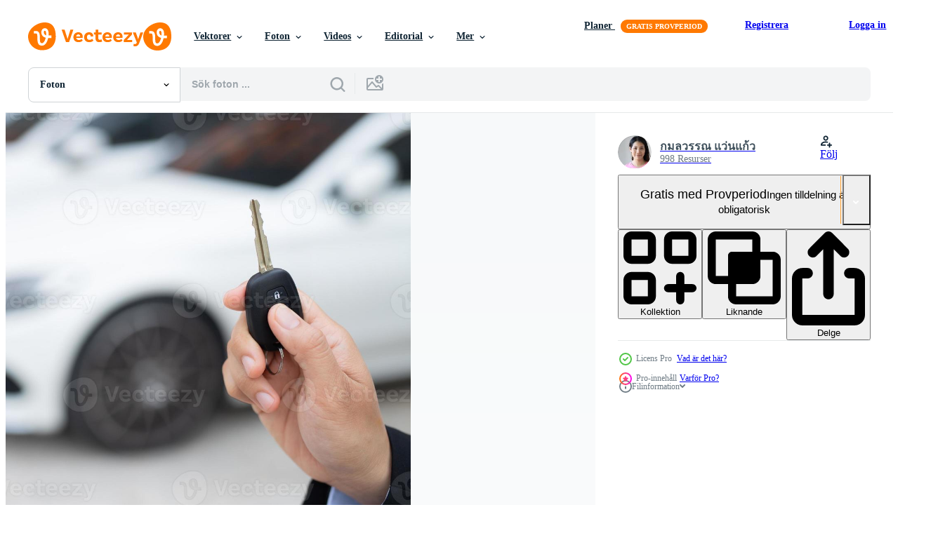

--- FILE ---
content_type: text/html; charset=utf-8
request_url: https://sv.vecteezy.com/resources/12798429/show_related_tags_async_content
body_size: 1277
content:
<turbo-frame id="show-related-tags">
  <h2 class="ez-resource-related__header">Relaterade sökord</h2>

    <div class="splide ez-carousel tags-carousel is-ready" style="--carousel_height: 48px; --additional_height: 0px;" data-controller="carousel search-tag" data-bullets="false" data-loop="false" data-arrows="true">
    <div class="splide__track ez-carousel__track" data-carousel-target="track">
      <ul class="splide__list ez-carousel__inner-wrap" data-carousel-target="innerWrap">
        <li class="search-tag splide__slide ez-carousel__slide" data-carousel-target="slide"><a class="search-tag__tag-link ez-btn ez-btn--light" title="person" data-action="search-tag#sendClickEvent search-tag#performSearch" data-search-tag-verified="true" data-keyword-location="show" href="/gratis-foton/person">person</a></li><li class="search-tag splide__slide ez-carousel__slide" data-carousel-target="slide"><a class="search-tag__tag-link ez-btn ez-btn--light" title="framgång" data-action="search-tag#sendClickEvent search-tag#performSearch" data-search-tag-verified="true" data-keyword-location="show" href="/gratis-foton/framg%C3%A5ng">framgång</a></li><li class="search-tag splide__slide ez-carousel__slide" data-carousel-target="slide"><a class="search-tag__tag-link ez-btn ez-btn--light" title="resa" data-action="search-tag#sendClickEvent search-tag#performSearch" data-search-tag-verified="true" data-keyword-location="show" href="/gratis-foton/resa">resa</a></li><li class="search-tag splide__slide ez-carousel__slide" data-carousel-target="slide"><a class="search-tag__tag-link ez-btn ez-btn--light" title="transport" data-action="search-tag#sendClickEvent search-tag#performSearch" data-search-tag-verified="true" data-keyword-location="show" href="/gratis-foton/transport">transport</a></li><li class="search-tag splide__slide ez-carousel__slide" data-carousel-target="slide"><a class="search-tag__tag-link ez-btn ez-btn--light" title="hand" data-action="search-tag#sendClickEvent search-tag#performSearch" data-search-tag-verified="true" data-keyword-location="show" href="/gratis-foton/hand">hand</a></li><li class="search-tag splide__slide ez-carousel__slide" data-carousel-target="slide"><a class="search-tag__tag-link ez-btn ez-btn--light" title="bil" data-action="search-tag#sendClickEvent search-tag#performSearch" data-search-tag-verified="true" data-keyword-location="show" href="/gratis-foton/bil">bil</a></li><li class="search-tag splide__slide ez-carousel__slide" data-carousel-target="slide"><a class="search-tag__tag-link ez-btn ez-btn--light" title="fordon" data-action="search-tag#sendClickEvent search-tag#performSearch" data-search-tag-verified="true" data-keyword-location="show" href="/gratis-foton/fordon">fordon</a></li><li class="search-tag splide__slide ez-carousel__slide" data-carousel-target="slide"><a class="search-tag__tag-link ez-btn ez-btn--light" title="låsa" data-action="search-tag#sendClickEvent search-tag#performSearch" data-search-tag-verified="true" data-keyword-location="show" href="/gratis-foton/l%C3%A5sa">låsa</a></li><li class="search-tag splide__slide ez-carousel__slide" data-carousel-target="slide"><a class="search-tag__tag-link ez-btn ez-btn--light" title="bakgrund" data-action="search-tag#sendClickEvent search-tag#performSearch" data-search-tag-verified="true" data-keyword-location="show" href="/gratis-foton/bakgrund">bakgrund</a></li><li class="search-tag splide__slide ez-carousel__slide" data-carousel-target="slide"><a class="search-tag__tag-link ez-btn ez-btn--light" title="företag" data-action="search-tag#sendClickEvent search-tag#performSearch" data-search-tag-verified="true" data-keyword-location="show" href="/gratis-foton/f%C3%B6retag">företag</a></li>
</ul></div>
    

    <div class="splide__arrows splide__arrows--ltr ez-carousel__arrows"><button class="splide__arrow splide__arrow--prev ez-carousel__arrow ez-carousel__arrow--prev" disabled="disabled" data-carousel-target="arrowPrev" data-test-id="carousel-arrow-prev" data-direction="prev" aria_label="Tidigare"><span class="ez-carousel__arrow-wrap"><svg xmlns="http://www.w3.org/2000/svg" viewBox="0 0 5 8" role="img" aria-labelledby="ato22wlq6c5uw1olyccgwps0ywnoa8zp" class="arrow-prev"><desc id="ato22wlq6c5uw1olyccgwps0ywnoa8zp">Tidigare</desc><path fill-rule="evenodd" d="M4.707 7.707a1 1 0 0 0 0-1.414L2.414 4l2.293-2.293A1 1 0 0 0 3.293.293l-3 3a1 1 0 0 0 0 1.414l3 3a1 1 0 0 0 1.414 0Z" clip-rule="evenodd"></path></svg>
</span><span class="ez-carousel__gradient"></span></button><button class="splide__arrow splide__arrow--next ez-carousel__arrow ez-carousel__arrow--next" disabled="disabled" data-carousel-target="arrowNext" data-test-id="carousel-arrow-next" data-direction="next" aria_label="Nästa"><span class="ez-carousel__arrow-wrap"><svg xmlns="http://www.w3.org/2000/svg" viewBox="0 0 5 8" role="img" aria-labelledby="a9sv7yg0umghv1ftix7l2hmenz6uakea" class="arrow-next"><desc id="a9sv7yg0umghv1ftix7l2hmenz6uakea">Nästa</desc><path fill-rule="evenodd" d="M.293 7.707a1 1 0 0 1 0-1.414L2.586 4 .293 1.707A1 1 0 0 1 1.707.293l3 3a1 1 0 0 1 0 1.414l-3 3a1 1 0 0 1-1.414 0Z" clip-rule="evenodd"></path></svg>
</span><span class="ez-carousel__gradient"></span></button></div>
</div></turbo-frame>


--- FILE ---
content_type: text/html; charset=utf-8
request_url: https://sv.vecteezy.com/resources/12798429/show_related_grids_async_content
body_size: 8630
content:
<turbo-frame id="show-related-resources">

  <div data-conversions-category="Relaterade Foton" class="">
    <h2 class="ez-resource-related__header">
      Relaterade Foton
    </h2>

    <ul class="ez-resource-grid ez-resource-grid--main-grid  is-hidden" id="false" data-controller="grid contributor-info" data-grid-track-truncation-value="false" data-max-rows="50" data-row-height="240" data-instant-grid="false" data-truncate-results="false" data-testid="related-resources" data-labels="free" style="--free: &#39;Fri&#39;;">

  <li class="ez-resource-grid__item ez-resource-thumb ez-resource-thumb--pro" data-controller="grid-item-decorator" data-position="{{position}}" data-item-id="12798172" data-pro="true" data-grid-target="gridItem" data-w="300" data-h="200" data-grid-item-decorator-free-label-value="Fri" data-action="mouseenter-&gt;grid-item-decorator#hoverThumb:once" data-grid-item-decorator-item-pro-param="Pro" data-grid-item-decorator-resource-id-param="12798172" data-grid-item-decorator-content-type-param="Content-photo" data-grid-item-decorator-image-src-param="https://static.vecteezy.com/system/resources/previews/012/798/172/non_2x/salesman-is-carrying-the-car-keys-delivered-to-the-customer-at-the-showroom-with-a-low-interest-offer-special-promotion-photo.jpg" data-grid-item-decorator-pinterest-url-param="https://sv.vecteezy.com/foton/12798172-forsaljare-ar-barande-de-bil-nycklar-levereras-till-de-kund-pa-de-utstallningslokal-med-en-lag-intressera-erbjudande-sarskild-befordran" data-grid-item-decorator-seo-page-description-param="försäljare är bärande de bil nycklar levereras till de kund på de utställningslokal med en låg intressera erbjudande. särskild befordran" data-grid-item-decorator-user-id-param="8396779" data-grid-item-decorator-user-display-name-param="กมลวรรณ แว่นแก้ว" data-grid-item-decorator-avatar-src-param="https://static.vecteezy.com/system/user/avatar/8396779/medium_bow.jpg" data-grid-item-decorator-uploads-path-param="/medlemmar/kamonwan79939773/uploads">

  <script type="application/ld+json" id="media_schema">
  {"@context":"https://schema.org","@type":"ImageObject","name":"försäljare är bärande de bil nycklar levereras till de kund på de utställningslokal med en låg intressera erbjudande. särskild befordran","uploadDate":"2022-10-09T20:49:54-05:00","thumbnailUrl":"https://static.vecteezy.com/ti/gratis-foton/t1/12798172-forsaljare-ar-barande-de-bil-nycklar-levereras-till-de-kund-pa-de-utstallningslokal-med-en-lag-intressera-erbjudande-sarskild-befordran-fotona.jpg","contentUrl":"https://static.vecteezy.com/ti/gratis-foton/p1/12798172-forsaljare-ar-barande-de-bil-nycklar-levereras-till-de-kund-pa-de-utstallningslokal-med-en-lag-intressera-erbjudande-sarskild-befordran-fotona.jpg","sourceOrganization":"Vecteezy","license":"https://support.vecteezy.com/sv/nya-vecteezy-licensiering-ByHivesvt","acquireLicensePage":"https://sv.vecteezy.com/foton/12798172-forsaljare-ar-barande-de-bil-nycklar-levereras-till-de-kund-pa-de-utstallningslokal-med-en-lag-intressera-erbjudande-sarskild-befordran","creator":{"@type":"Person","name":"กมลวรรณ แว่นแก้ว"},"copyrightNotice":"กมลวรรณ แว่นแก้ว","creditText":"Vecteezy"}
</script>


<a href="/foton/12798172-forsaljare-ar-barande-de-bil-nycklar-levereras-till-de-kund-pa-de-utstallningslokal-med-en-lag-intressera-erbjudande-sarskild-befordran" class="ez-resource-thumb__link" title="försäljare är bärande de bil nycklar levereras till de kund på de utställningslokal med en låg intressera erbjudande. särskild befordran" style="--height: 200; --width: 300; " data-action="click-&gt;grid#trackResourceClick mouseenter-&gt;grid#trackResourceHover" data-content-type="photo" data-controller="ez-hover-intent" data-previews-srcs="[&quot;https://static.vecteezy.com/ti/gratis-foton/p1/12798172-forsaljare-ar-barande-de-bil-nycklar-levereras-till-de-kund-pa-de-utstallningslokal-med-en-lag-intressera-erbjudande-sarskild-befordran-fotona.jpg&quot;,&quot;https://static.vecteezy.com/ti/gratis-foton/p2/12798172-forsaljare-ar-barande-de-bil-nycklar-levereras-till-de-kund-pa-de-utstallningslokal-med-en-lag-intressera-erbjudande-sarskild-befordran-fotona.jpg&quot;]" data-pro="true" data-resource-id="12798172" data-grid-item-decorator-target="link">
    <img src="https://static.vecteezy.com/ti/gratis-foton/t2/12798172-forsaljare-ar-barande-de-bil-nycklar-levereras-till-de-kund-pa-de-utstallningslokal-med-en-lag-intressera-erbjudande-sarskild-befordran-fotona.jpg" srcset="https://static.vecteezy.com/ti/gratis-foton/t1/12798172-forsaljare-ar-barande-de-bil-nycklar-levereras-till-de-kund-pa-de-utstallningslokal-med-en-lag-intressera-erbjudande-sarskild-befordran-fotona.jpg 2x, https://static.vecteezy.com/ti/gratis-foton/t2/12798172-forsaljare-ar-barande-de-bil-nycklar-levereras-till-de-kund-pa-de-utstallningslokal-med-en-lag-intressera-erbjudande-sarskild-befordran-fotona.jpg 1x" class="ez-resource-thumb__img" loading="lazy" decoding="async" width="300" height="200" alt="försäljare är bärande de bil nycklar levereras till de kund på de utställningslokal med en låg intressera erbjudande. särskild befordran foto">

</a>

  <div class="ez-resource-thumb__label-wrap"></div>
  

  <div class="ez-resource-thumb__hover-state"></div>
</li><li class="ez-resource-grid__item ez-resource-thumb ez-resource-thumb--pro" data-controller="grid-item-decorator" data-position="{{position}}" data-item-id="12798178" data-pro="true" data-grid-target="gridItem" data-w="300" data-h="200" data-grid-item-decorator-free-label-value="Fri" data-action="mouseenter-&gt;grid-item-decorator#hoverThumb:once" data-grid-item-decorator-item-pro-param="Pro" data-grid-item-decorator-resource-id-param="12798178" data-grid-item-decorator-content-type-param="Content-photo" data-grid-item-decorator-image-src-param="https://static.vecteezy.com/system/resources/previews/012/798/178/non_2x/salesman-is-carrying-the-car-keys-delivered-to-the-customer-at-the-showroom-with-a-low-interest-offer-special-promotion-photo.jpg" data-grid-item-decorator-pinterest-url-param="https://sv.vecteezy.com/foton/12798178-forsaljare-ar-barande-de-bil-nycklar-levereras-till-de-kund-pa-de-utstallningslokal-med-en-lag-intressera-erbjudande-sarskild-befordran" data-grid-item-decorator-seo-page-description-param="försäljare är bärande de bil nycklar levereras till de kund på de utställningslokal med en låg intressera erbjudande. särskild befordran" data-grid-item-decorator-user-id-param="8396779" data-grid-item-decorator-user-display-name-param="กมลวรรณ แว่นแก้ว" data-grid-item-decorator-avatar-src-param="https://static.vecteezy.com/system/user/avatar/8396779/medium_bow.jpg" data-grid-item-decorator-uploads-path-param="/medlemmar/kamonwan79939773/uploads">

  <script type="application/ld+json" id="media_schema">
  {"@context":"https://schema.org","@type":"ImageObject","name":"försäljare är bärande de bil nycklar levereras till de kund på de utställningslokal med en låg intressera erbjudande. särskild befordran","uploadDate":"2022-10-09T20:50:08-05:00","thumbnailUrl":"https://static.vecteezy.com/ti/gratis-foton/t1/12798178-forsaljare-ar-barande-de-bil-nycklar-levereras-till-de-kund-pa-de-utstallningslokal-med-en-lag-intressera-erbjudande-sarskild-befordran-fotona.jpg","contentUrl":"https://static.vecteezy.com/ti/gratis-foton/p1/12798178-forsaljare-ar-barande-de-bil-nycklar-levereras-till-de-kund-pa-de-utstallningslokal-med-en-lag-intressera-erbjudande-sarskild-befordran-fotona.jpg","sourceOrganization":"Vecteezy","license":"https://support.vecteezy.com/sv/nya-vecteezy-licensiering-ByHivesvt","acquireLicensePage":"https://sv.vecteezy.com/foton/12798178-forsaljare-ar-barande-de-bil-nycklar-levereras-till-de-kund-pa-de-utstallningslokal-med-en-lag-intressera-erbjudande-sarskild-befordran","creator":{"@type":"Person","name":"กมลวรรณ แว่นแก้ว"},"copyrightNotice":"กมลวรรณ แว่นแก้ว","creditText":"Vecteezy"}
</script>


<a href="/foton/12798178-forsaljare-ar-barande-de-bil-nycklar-levereras-till-de-kund-pa-de-utstallningslokal-med-en-lag-intressera-erbjudande-sarskild-befordran" class="ez-resource-thumb__link" title="försäljare är bärande de bil nycklar levereras till de kund på de utställningslokal med en låg intressera erbjudande. särskild befordran" style="--height: 200; --width: 300; " data-action="click-&gt;grid#trackResourceClick mouseenter-&gt;grid#trackResourceHover" data-content-type="photo" data-controller="ez-hover-intent" data-previews-srcs="[&quot;https://static.vecteezy.com/ti/gratis-foton/p1/12798178-forsaljare-ar-barande-de-bil-nycklar-levereras-till-de-kund-pa-de-utstallningslokal-med-en-lag-intressera-erbjudande-sarskild-befordran-fotona.jpg&quot;,&quot;https://static.vecteezy.com/ti/gratis-foton/p2/12798178-forsaljare-ar-barande-de-bil-nycklar-levereras-till-de-kund-pa-de-utstallningslokal-med-en-lag-intressera-erbjudande-sarskild-befordran-fotona.jpg&quot;]" data-pro="true" data-resource-id="12798178" data-grid-item-decorator-target="link">
    <img src="https://static.vecteezy.com/ti/gratis-foton/t2/12798178-forsaljare-ar-barande-de-bil-nycklar-levereras-till-de-kund-pa-de-utstallningslokal-med-en-lag-intressera-erbjudande-sarskild-befordran-fotona.jpg" srcset="https://static.vecteezy.com/ti/gratis-foton/t1/12798178-forsaljare-ar-barande-de-bil-nycklar-levereras-till-de-kund-pa-de-utstallningslokal-med-en-lag-intressera-erbjudande-sarskild-befordran-fotona.jpg 2x, https://static.vecteezy.com/ti/gratis-foton/t2/12798178-forsaljare-ar-barande-de-bil-nycklar-levereras-till-de-kund-pa-de-utstallningslokal-med-en-lag-intressera-erbjudande-sarskild-befordran-fotona.jpg 1x" class="ez-resource-thumb__img" loading="lazy" decoding="async" width="300" height="200" alt="försäljare är bärande de bil nycklar levereras till de kund på de utställningslokal med en låg intressera erbjudande. särskild befordran foto">

</a>

  <div class="ez-resource-thumb__label-wrap"></div>
  

  <div class="ez-resource-thumb__hover-state"></div>
</li><li class="ez-resource-grid__item ez-resource-thumb ez-resource-thumb--pro" data-controller="grid-item-decorator" data-position="{{position}}" data-item-id="12798180" data-pro="true" data-grid-target="gridItem" data-w="300" data-h="200" data-grid-item-decorator-free-label-value="Fri" data-action="mouseenter-&gt;grid-item-decorator#hoverThumb:once" data-grid-item-decorator-item-pro-param="Pro" data-grid-item-decorator-resource-id-param="12798180" data-grid-item-decorator-content-type-param="Content-photo" data-grid-item-decorator-image-src-param="https://static.vecteezy.com/system/resources/previews/012/798/180/non_2x/salesman-is-carrying-the-car-keys-delivered-to-the-customer-at-the-showroom-with-a-low-interest-offer-special-promotion-photo.jpg" data-grid-item-decorator-pinterest-url-param="https://sv.vecteezy.com/foton/12798180-forsaljare-ar-barande-de-bil-nycklar-levereras-till-de-kund-pa-de-utstallningslokal-med-en-lag-intressera-erbjudande-sarskild-befordran" data-grid-item-decorator-seo-page-description-param="försäljare är bärande de bil nycklar levereras till de kund på de utställningslokal med en låg intressera erbjudande. särskild befordran" data-grid-item-decorator-user-id-param="8396779" data-grid-item-decorator-user-display-name-param="กมลวรรณ แว่นแก้ว" data-grid-item-decorator-avatar-src-param="https://static.vecteezy.com/system/user/avatar/8396779/medium_bow.jpg" data-grid-item-decorator-uploads-path-param="/medlemmar/kamonwan79939773/uploads">

  <script type="application/ld+json" id="media_schema">
  {"@context":"https://schema.org","@type":"ImageObject","name":"försäljare är bärande de bil nycklar levereras till de kund på de utställningslokal med en låg intressera erbjudande. särskild befordran","uploadDate":"2022-10-09T20:50:14-05:00","thumbnailUrl":"https://static.vecteezy.com/ti/gratis-foton/t1/12798180-forsaljare-ar-barande-de-bil-nycklar-levereras-till-de-kund-pa-de-utstallningslokal-med-en-lag-intressera-erbjudande-sarskild-befordran-fotona.jpg","contentUrl":"https://static.vecteezy.com/ti/gratis-foton/p1/12798180-forsaljare-ar-barande-de-bil-nycklar-levereras-till-de-kund-pa-de-utstallningslokal-med-en-lag-intressera-erbjudande-sarskild-befordran-fotona.jpg","sourceOrganization":"Vecteezy","license":"https://support.vecteezy.com/sv/nya-vecteezy-licensiering-ByHivesvt","acquireLicensePage":"https://sv.vecteezy.com/foton/12798180-forsaljare-ar-barande-de-bil-nycklar-levereras-till-de-kund-pa-de-utstallningslokal-med-en-lag-intressera-erbjudande-sarskild-befordran","creator":{"@type":"Person","name":"กมลวรรณ แว่นแก้ว"},"copyrightNotice":"กมลวรรณ แว่นแก้ว","creditText":"Vecteezy"}
</script>


<a href="/foton/12798180-forsaljare-ar-barande-de-bil-nycklar-levereras-till-de-kund-pa-de-utstallningslokal-med-en-lag-intressera-erbjudande-sarskild-befordran" class="ez-resource-thumb__link" title="försäljare är bärande de bil nycklar levereras till de kund på de utställningslokal med en låg intressera erbjudande. särskild befordran" style="--height: 200; --width: 300; " data-action="click-&gt;grid#trackResourceClick mouseenter-&gt;grid#trackResourceHover" data-content-type="photo" data-controller="ez-hover-intent" data-previews-srcs="[&quot;https://static.vecteezy.com/ti/gratis-foton/p1/12798180-forsaljare-ar-barande-de-bil-nycklar-levereras-till-de-kund-pa-de-utstallningslokal-med-en-lag-intressera-erbjudande-sarskild-befordran-fotona.jpg&quot;,&quot;https://static.vecteezy.com/ti/gratis-foton/p2/12798180-forsaljare-ar-barande-de-bil-nycklar-levereras-till-de-kund-pa-de-utstallningslokal-med-en-lag-intressera-erbjudande-sarskild-befordran-fotona.jpg&quot;]" data-pro="true" data-resource-id="12798180" data-grid-item-decorator-target="link">
    <img src="https://static.vecteezy.com/ti/gratis-foton/t2/12798180-forsaljare-ar-barande-de-bil-nycklar-levereras-till-de-kund-pa-de-utstallningslokal-med-en-lag-intressera-erbjudande-sarskild-befordran-fotona.jpg" srcset="https://static.vecteezy.com/ti/gratis-foton/t1/12798180-forsaljare-ar-barande-de-bil-nycklar-levereras-till-de-kund-pa-de-utstallningslokal-med-en-lag-intressera-erbjudande-sarskild-befordran-fotona.jpg 2x, https://static.vecteezy.com/ti/gratis-foton/t2/12798180-forsaljare-ar-barande-de-bil-nycklar-levereras-till-de-kund-pa-de-utstallningslokal-med-en-lag-intressera-erbjudande-sarskild-befordran-fotona.jpg 1x" class="ez-resource-thumb__img" loading="lazy" decoding="async" width="300" height="200" alt="försäljare är bärande de bil nycklar levereras till de kund på de utställningslokal med en låg intressera erbjudande. särskild befordran foto">

</a>

  <div class="ez-resource-thumb__label-wrap"></div>
  

  <div class="ez-resource-thumb__hover-state"></div>
</li><li class="ez-resource-grid__item ez-resource-thumb ez-resource-thumb--pro" data-controller="grid-item-decorator" data-position="{{position}}" data-item-id="12798174" data-pro="true" data-grid-target="gridItem" data-w="300" data-h="200" data-grid-item-decorator-free-label-value="Fri" data-action="mouseenter-&gt;grid-item-decorator#hoverThumb:once" data-grid-item-decorator-item-pro-param="Pro" data-grid-item-decorator-resource-id-param="12798174" data-grid-item-decorator-content-type-param="Content-photo" data-grid-item-decorator-image-src-param="https://static.vecteezy.com/system/resources/previews/012/798/174/non_2x/salesman-is-carrying-the-car-keys-delivered-to-the-customer-at-the-showroom-with-a-low-interest-offer-special-promotion-photo.jpg" data-grid-item-decorator-pinterest-url-param="https://sv.vecteezy.com/foton/12798174-forsaljare-ar-barande-de-bil-nycklar-levereras-till-de-kund-pa-de-utstallningslokal-med-en-lag-intressera-erbjudande-sarskild-befordran" data-grid-item-decorator-seo-page-description-param="försäljare är bärande de bil nycklar levereras till de kund på de utställningslokal med en låg intressera erbjudande. särskild befordran" data-grid-item-decorator-user-id-param="8396779" data-grid-item-decorator-user-display-name-param="กมลวรรณ แว่นแก้ว" data-grid-item-decorator-avatar-src-param="https://static.vecteezy.com/system/user/avatar/8396779/medium_bow.jpg" data-grid-item-decorator-uploads-path-param="/medlemmar/kamonwan79939773/uploads">

  <script type="application/ld+json" id="media_schema">
  {"@context":"https://schema.org","@type":"ImageObject","name":"försäljare är bärande de bil nycklar levereras till de kund på de utställningslokal med en låg intressera erbjudande. särskild befordran","uploadDate":"2022-10-09T20:49:59-05:00","thumbnailUrl":"https://static.vecteezy.com/ti/gratis-foton/t1/12798174-forsaljare-ar-barande-de-bil-nycklar-levereras-till-de-kund-pa-de-utstallningslokal-med-en-lag-intressera-erbjudande-sarskild-befordran-fotona.jpg","contentUrl":"https://static.vecteezy.com/ti/gratis-foton/p1/12798174-forsaljare-ar-barande-de-bil-nycklar-levereras-till-de-kund-pa-de-utstallningslokal-med-en-lag-intressera-erbjudande-sarskild-befordran-fotona.jpg","sourceOrganization":"Vecteezy","license":"https://support.vecteezy.com/sv/nya-vecteezy-licensiering-ByHivesvt","acquireLicensePage":"https://sv.vecteezy.com/foton/12798174-forsaljare-ar-barande-de-bil-nycklar-levereras-till-de-kund-pa-de-utstallningslokal-med-en-lag-intressera-erbjudande-sarskild-befordran","creator":{"@type":"Person","name":"กมลวรรณ แว่นแก้ว"},"copyrightNotice":"กมลวรรณ แว่นแก้ว","creditText":"Vecteezy"}
</script>


<a href="/foton/12798174-forsaljare-ar-barande-de-bil-nycklar-levereras-till-de-kund-pa-de-utstallningslokal-med-en-lag-intressera-erbjudande-sarskild-befordran" class="ez-resource-thumb__link" title="försäljare är bärande de bil nycklar levereras till de kund på de utställningslokal med en låg intressera erbjudande. särskild befordran" style="--height: 200; --width: 300; " data-action="click-&gt;grid#trackResourceClick mouseenter-&gt;grid#trackResourceHover" data-content-type="photo" data-controller="ez-hover-intent" data-previews-srcs="[&quot;https://static.vecteezy.com/ti/gratis-foton/p1/12798174-forsaljare-ar-barande-de-bil-nycklar-levereras-till-de-kund-pa-de-utstallningslokal-med-en-lag-intressera-erbjudande-sarskild-befordran-fotona.jpg&quot;,&quot;https://static.vecteezy.com/ti/gratis-foton/p2/12798174-forsaljare-ar-barande-de-bil-nycklar-levereras-till-de-kund-pa-de-utstallningslokal-med-en-lag-intressera-erbjudande-sarskild-befordran-fotona.jpg&quot;]" data-pro="true" data-resource-id="12798174" data-grid-item-decorator-target="link">
    <img src="https://static.vecteezy.com/ti/gratis-foton/t2/12798174-forsaljare-ar-barande-de-bil-nycklar-levereras-till-de-kund-pa-de-utstallningslokal-med-en-lag-intressera-erbjudande-sarskild-befordran-fotona.jpg" srcset="https://static.vecteezy.com/ti/gratis-foton/t1/12798174-forsaljare-ar-barande-de-bil-nycklar-levereras-till-de-kund-pa-de-utstallningslokal-med-en-lag-intressera-erbjudande-sarskild-befordran-fotona.jpg 2x, https://static.vecteezy.com/ti/gratis-foton/t2/12798174-forsaljare-ar-barande-de-bil-nycklar-levereras-till-de-kund-pa-de-utstallningslokal-med-en-lag-intressera-erbjudande-sarskild-befordran-fotona.jpg 1x" class="ez-resource-thumb__img" loading="lazy" decoding="async" width="300" height="200" alt="försäljare är bärande de bil nycklar levereras till de kund på de utställningslokal med en låg intressera erbjudande. särskild befordran foto">

</a>

  <div class="ez-resource-thumb__label-wrap"></div>
  

  <div class="ez-resource-thumb__hover-state"></div>
</li><li class="ez-resource-grid__item ez-resource-thumb ez-resource-thumb--pro" data-controller="grid-item-decorator" data-position="{{position}}" data-item-id="12798429" data-pro="true" data-grid-target="gridItem" data-w="300" data-h="200" data-grid-item-decorator-free-label-value="Fri" data-action="mouseenter-&gt;grid-item-decorator#hoverThumb:once" data-grid-item-decorator-item-pro-param="Pro" data-grid-item-decorator-resource-id-param="12798429" data-grid-item-decorator-content-type-param="Content-photo" data-grid-item-decorator-image-src-param="https://static.vecteezy.com/system/resources/previews/012/798/429/non_2x/salesman-is-carrying-the-car-keys-delivered-to-the-customer-at-the-showroom-with-a-low-interest-offer-special-promotion-photo.jpg" data-grid-item-decorator-pinterest-url-param="https://sv.vecteezy.com/foton/12798429-forsaljare-ar-barande-de-bil-nycklar-levereras-till-de-kund-pa-de-utstallningslokal-med-en-lag-intressera-erbjudande-sarskild-befordran" data-grid-item-decorator-seo-page-description-param="försäljare är bärande de bil nycklar levereras till de kund på de utställningslokal med en låg intressera erbjudande. särskild befordran" data-grid-item-decorator-user-id-param="8396779" data-grid-item-decorator-user-display-name-param="กมลวรรณ แว่นแก้ว" data-grid-item-decorator-avatar-src-param="https://static.vecteezy.com/system/user/avatar/8396779/medium_bow.jpg" data-grid-item-decorator-uploads-path-param="/medlemmar/kamonwan79939773/uploads">

  <script type="application/ld+json" id="media_schema">
  {"@context":"https://schema.org","@type":"ImageObject","name":"försäljare är bärande de bil nycklar levereras till de kund på de utställningslokal med en låg intressera erbjudande. särskild befordran","uploadDate":"2022-10-09T21:11:27-05:00","thumbnailUrl":"https://static.vecteezy.com/ti/gratis-foton/t1/12798429-forsaljare-ar-barande-de-bil-nycklar-levereras-till-de-kund-pa-de-utstallningslokal-med-en-lag-intressera-erbjudande-sarskild-befordran-fotona.jpg","contentUrl":"https://static.vecteezy.com/ti/gratis-foton/p1/12798429-forsaljare-ar-barande-de-bil-nycklar-levereras-till-de-kund-pa-de-utstallningslokal-med-en-lag-intressera-erbjudande-sarskild-befordran-fotona.jpg","sourceOrganization":"Vecteezy","license":"https://support.vecteezy.com/sv/nya-vecteezy-licensiering-ByHivesvt","acquireLicensePage":"https://sv.vecteezy.com/foton/12798429-forsaljare-ar-barande-de-bil-nycklar-levereras-till-de-kund-pa-de-utstallningslokal-med-en-lag-intressera-erbjudande-sarskild-befordran","creator":{"@type":"Person","name":"กมลวรรณ แว่นแก้ว"},"copyrightNotice":"กมลวรรณ แว่นแก้ว","creditText":"Vecteezy"}
</script>


<a href="/foton/12798429-forsaljare-ar-barande-de-bil-nycklar-levereras-till-de-kund-pa-de-utstallningslokal-med-en-lag-intressera-erbjudande-sarskild-befordran" class="ez-resource-thumb__link" title="försäljare är bärande de bil nycklar levereras till de kund på de utställningslokal med en låg intressera erbjudande. särskild befordran" style="--height: 200; --width: 300; " data-action="click-&gt;grid#trackResourceClick mouseenter-&gt;grid#trackResourceHover" data-content-type="photo" data-controller="ez-hover-intent" data-previews-srcs="[&quot;https://static.vecteezy.com/ti/gratis-foton/p1/12798429-forsaljare-ar-barande-de-bil-nycklar-levereras-till-de-kund-pa-de-utstallningslokal-med-en-lag-intressera-erbjudande-sarskild-befordran-fotona.jpg&quot;,&quot;https://static.vecteezy.com/ti/gratis-foton/p2/12798429-forsaljare-ar-barande-de-bil-nycklar-levereras-till-de-kund-pa-de-utstallningslokal-med-en-lag-intressera-erbjudande-sarskild-befordran-fotona.jpg&quot;]" data-pro="true" data-resource-id="12798429" data-grid-item-decorator-target="link">
    <img src="https://static.vecteezy.com/ti/gratis-foton/t2/12798429-forsaljare-ar-barande-de-bil-nycklar-levereras-till-de-kund-pa-de-utstallningslokal-med-en-lag-intressera-erbjudande-sarskild-befordran-fotona.jpg" srcset="https://static.vecteezy.com/ti/gratis-foton/t1/12798429-forsaljare-ar-barande-de-bil-nycklar-levereras-till-de-kund-pa-de-utstallningslokal-med-en-lag-intressera-erbjudande-sarskild-befordran-fotona.jpg 2x, https://static.vecteezy.com/ti/gratis-foton/t2/12798429-forsaljare-ar-barande-de-bil-nycklar-levereras-till-de-kund-pa-de-utstallningslokal-med-en-lag-intressera-erbjudande-sarskild-befordran-fotona.jpg 1x" class="ez-resource-thumb__img" loading="lazy" decoding="async" width="300" height="200" alt="försäljare är bärande de bil nycklar levereras till de kund på de utställningslokal med en låg intressera erbjudande. särskild befordran foto">

</a>

  <div class="ez-resource-thumb__label-wrap"></div>
  

  <div class="ez-resource-thumb__hover-state"></div>
</li><li class="ez-resource-grid__item ez-resource-thumb ez-resource-thumb--pro" data-controller="grid-item-decorator" data-position="{{position}}" data-item-id="13092264" data-pro="true" data-grid-target="gridItem" data-w="300" data-h="200" data-grid-item-decorator-free-label-value="Fri" data-action="mouseenter-&gt;grid-item-decorator#hoverThumb:once" data-grid-item-decorator-item-pro-param="Pro" data-grid-item-decorator-resource-id-param="13092264" data-grid-item-decorator-content-type-param="Content-photo" data-grid-item-decorator-image-src-param="https://static.vecteezy.com/system/resources/previews/013/092/264/non_2x/car-keys-with-anti-theft-alarm-photo.jpg" data-grid-item-decorator-pinterest-url-param="https://sv.vecteezy.com/foton/13092264-bil-nycklar-med-anti-stold-larm" data-grid-item-decorator-seo-page-description-param="bil nycklar med anti-stöld larm" data-grid-item-decorator-user-id-param="8396779" data-grid-item-decorator-user-display-name-param="กมลวรรณ แว่นแก้ว" data-grid-item-decorator-avatar-src-param="https://static.vecteezy.com/system/user/avatar/8396779/medium_bow.jpg" data-grid-item-decorator-uploads-path-param="/medlemmar/kamonwan79939773/uploads">

  <script type="application/ld+json" id="media_schema">
  {"@context":"https://schema.org","@type":"ImageObject","name":"bil nycklar med anti-stöld larm","uploadDate":"2022-10-17T11:05:12-05:00","thumbnailUrl":"https://static.vecteezy.com/ti/gratis-foton/t1/13092264-bil-nycklar-med-anti-stold-larm-fotona.jpg","contentUrl":"https://static.vecteezy.com/ti/gratis-foton/p1/13092264-bil-nycklar-med-anti-stold-larm-fotona.jpg","sourceOrganization":"Vecteezy","license":"https://support.vecteezy.com/sv/nya-vecteezy-licensiering-ByHivesvt","acquireLicensePage":"https://sv.vecteezy.com/foton/13092264-bil-nycklar-med-anti-stold-larm","creator":{"@type":"Person","name":"กมลวรรณ แว่นแก้ว"},"copyrightNotice":"กมลวรรณ แว่นแก้ว","creditText":"Vecteezy"}
</script>


<a href="/foton/13092264-bil-nycklar-med-anti-stold-larm" class="ez-resource-thumb__link" title="bil nycklar med anti-stöld larm" style="--height: 200; --width: 300; " data-action="click-&gt;grid#trackResourceClick mouseenter-&gt;grid#trackResourceHover" data-content-type="photo" data-controller="ez-hover-intent" data-previews-srcs="[&quot;https://static.vecteezy.com/ti/gratis-foton/p1/13092264-bil-nycklar-med-anti-stold-larm-fotona.jpg&quot;,&quot;https://static.vecteezy.com/ti/gratis-foton/p2/13092264-bil-nycklar-med-anti-stold-larm-fotona.jpg&quot;]" data-pro="true" data-resource-id="13092264" data-grid-item-decorator-target="link">
    <img src="https://static.vecteezy.com/ti/gratis-foton/t2/13092264-bil-nycklar-med-anti-stold-larm-fotona.jpg" srcset="https://static.vecteezy.com/ti/gratis-foton/t1/13092264-bil-nycklar-med-anti-stold-larm-fotona.jpg 2x, https://static.vecteezy.com/ti/gratis-foton/t2/13092264-bil-nycklar-med-anti-stold-larm-fotona.jpg 1x" class="ez-resource-thumb__img" loading="lazy" decoding="async" width="300" height="200" alt="bil nycklar med anti-stöld larm foto">

</a>

  <div class="ez-resource-thumb__label-wrap"></div>
  

  <div class="ez-resource-thumb__hover-state"></div>
</li><li class="ez-resource-grid__item ez-resource-thumb ez-resource-thumb--pro" data-controller="grid-item-decorator" data-position="{{position}}" data-item-id="13092712" data-pro="true" data-grid-target="gridItem" data-w="300" data-h="200" data-grid-item-decorator-free-label-value="Fri" data-action="mouseenter-&gt;grid-item-decorator#hoverThumb:once" data-grid-item-decorator-item-pro-param="Pro" data-grid-item-decorator-resource-id-param="13092712" data-grid-item-decorator-content-type-param="Content-photo" data-grid-item-decorator-image-src-param="https://static.vecteezy.com/system/resources/previews/013/092/712/non_2x/car-keys-with-anti-theft-alarm-photo.jpg" data-grid-item-decorator-pinterest-url-param="https://sv.vecteezy.com/foton/13092712-bil-nycklar-med-anti-stold-larm" data-grid-item-decorator-seo-page-description-param="bil nycklar med anti-stöld larm" data-grid-item-decorator-user-id-param="8396779" data-grid-item-decorator-user-display-name-param="กมลวรรณ แว่นแก้ว" data-grid-item-decorator-avatar-src-param="https://static.vecteezy.com/system/user/avatar/8396779/medium_bow.jpg" data-grid-item-decorator-uploads-path-param="/medlemmar/kamonwan79939773/uploads">

  <script type="application/ld+json" id="media_schema">
  {"@context":"https://schema.org","@type":"ImageObject","name":"bil nycklar med anti-stöld larm","uploadDate":"2022-10-17T11:17:42-05:00","thumbnailUrl":"https://static.vecteezy.com/ti/gratis-foton/t1/13092712-bil-nycklar-med-anti-stold-larm-fotona.jpg","contentUrl":"https://static.vecteezy.com/ti/gratis-foton/p1/13092712-bil-nycklar-med-anti-stold-larm-fotona.jpg","sourceOrganization":"Vecteezy","license":"https://support.vecteezy.com/sv/nya-vecteezy-licensiering-ByHivesvt","acquireLicensePage":"https://sv.vecteezy.com/foton/13092712-bil-nycklar-med-anti-stold-larm","creator":{"@type":"Person","name":"กมลวรรณ แว่นแก้ว"},"copyrightNotice":"กมลวรรณ แว่นแก้ว","creditText":"Vecteezy"}
</script>


<a href="/foton/13092712-bil-nycklar-med-anti-stold-larm" class="ez-resource-thumb__link" title="bil nycklar med anti-stöld larm" style="--height: 200; --width: 300; " data-action="click-&gt;grid#trackResourceClick mouseenter-&gt;grid#trackResourceHover" data-content-type="photo" data-controller="ez-hover-intent" data-previews-srcs="[&quot;https://static.vecteezy.com/ti/gratis-foton/p1/13092712-bil-nycklar-med-anti-stold-larm-fotona.jpg&quot;,&quot;https://static.vecteezy.com/ti/gratis-foton/p2/13092712-bil-nycklar-med-anti-stold-larm-fotona.jpg&quot;]" data-pro="true" data-resource-id="13092712" data-grid-item-decorator-target="link">
    <img src="https://static.vecteezy.com/ti/gratis-foton/t2/13092712-bil-nycklar-med-anti-stold-larm-fotona.jpg" srcset="https://static.vecteezy.com/ti/gratis-foton/t1/13092712-bil-nycklar-med-anti-stold-larm-fotona.jpg 2x, https://static.vecteezy.com/ti/gratis-foton/t2/13092712-bil-nycklar-med-anti-stold-larm-fotona.jpg 1x" class="ez-resource-thumb__img" loading="lazy" decoding="async" width="300" height="200" alt="bil nycklar med anti-stöld larm foto">

</a>

  <div class="ez-resource-thumb__label-wrap"></div>
  

  <div class="ez-resource-thumb__hover-state"></div>
</li><li class="ez-resource-grid__item ez-resource-thumb ez-resource-thumb--pro" data-controller="grid-item-decorator" data-position="{{position}}" data-item-id="13094561" data-pro="true" data-grid-target="gridItem" data-w="300" data-h="200" data-grid-item-decorator-free-label-value="Fri" data-action="mouseenter-&gt;grid-item-decorator#hoverThumb:once" data-grid-item-decorator-item-pro-param="Pro" data-grid-item-decorator-resource-id-param="13094561" data-grid-item-decorator-content-type-param="Content-photo" data-grid-item-decorator-image-src-param="https://static.vecteezy.com/system/resources/previews/013/094/561/non_2x/car-keys-with-anti-theft-alarm-photo.jpg" data-grid-item-decorator-pinterest-url-param="https://sv.vecteezy.com/foton/13094561-bil-nycklar-med-anti-stold-larm" data-grid-item-decorator-seo-page-description-param="bil nycklar med anti-stöld larm" data-grid-item-decorator-user-id-param="8396779" data-grid-item-decorator-user-display-name-param="กมลวรรณ แว่นแก้ว" data-grid-item-decorator-avatar-src-param="https://static.vecteezy.com/system/user/avatar/8396779/medium_bow.jpg" data-grid-item-decorator-uploads-path-param="/medlemmar/kamonwan79939773/uploads">

  <script type="application/ld+json" id="media_schema">
  {"@context":"https://schema.org","@type":"ImageObject","name":"bil nycklar med anti-stöld larm","uploadDate":"2022-10-17T12:01:41-05:00","thumbnailUrl":"https://static.vecteezy.com/ti/gratis-foton/t1/13094561-bil-nycklar-med-anti-stold-larm-fotona.jpg","contentUrl":"https://static.vecteezy.com/ti/gratis-foton/p1/13094561-bil-nycklar-med-anti-stold-larm-fotona.jpg","sourceOrganization":"Vecteezy","license":"https://support.vecteezy.com/sv/nya-vecteezy-licensiering-ByHivesvt","acquireLicensePage":"https://sv.vecteezy.com/foton/13094561-bil-nycklar-med-anti-stold-larm","creator":{"@type":"Person","name":"กมลวรรณ แว่นแก้ว"},"copyrightNotice":"กมลวรรณ แว่นแก้ว","creditText":"Vecteezy"}
</script>


<a href="/foton/13094561-bil-nycklar-med-anti-stold-larm" class="ez-resource-thumb__link" title="bil nycklar med anti-stöld larm" style="--height: 200; --width: 300; " data-action="click-&gt;grid#trackResourceClick mouseenter-&gt;grid#trackResourceHover" data-content-type="photo" data-controller="ez-hover-intent" data-previews-srcs="[&quot;https://static.vecteezy.com/ti/gratis-foton/p1/13094561-bil-nycklar-med-anti-stold-larm-fotona.jpg&quot;,&quot;https://static.vecteezy.com/ti/gratis-foton/p2/13094561-bil-nycklar-med-anti-stold-larm-fotona.jpg&quot;]" data-pro="true" data-resource-id="13094561" data-grid-item-decorator-target="link">
    <img src="https://static.vecteezy.com/ti/gratis-foton/t2/13094561-bil-nycklar-med-anti-stold-larm-fotona.jpg" srcset="https://static.vecteezy.com/ti/gratis-foton/t1/13094561-bil-nycklar-med-anti-stold-larm-fotona.jpg 2x, https://static.vecteezy.com/ti/gratis-foton/t2/13094561-bil-nycklar-med-anti-stold-larm-fotona.jpg 1x" class="ez-resource-thumb__img" loading="lazy" decoding="async" width="300" height="200" alt="bil nycklar med anti-stöld larm foto">

</a>

  <div class="ez-resource-thumb__label-wrap"></div>
  

  <div class="ez-resource-thumb__hover-state"></div>
</li><li class="ez-resource-grid__item ez-resource-thumb ez-resource-thumb--pro" data-controller="grid-item-decorator" data-position="{{position}}" data-item-id="13092714" data-pro="true" data-grid-target="gridItem" data-w="300" data-h="200" data-grid-item-decorator-free-label-value="Fri" data-action="mouseenter-&gt;grid-item-decorator#hoverThumb:once" data-grid-item-decorator-item-pro-param="Pro" data-grid-item-decorator-resource-id-param="13092714" data-grid-item-decorator-content-type-param="Content-photo" data-grid-item-decorator-image-src-param="https://static.vecteezy.com/system/resources/previews/013/092/714/non_2x/car-keys-with-anti-theft-alarm-photo.jpg" data-grid-item-decorator-pinterest-url-param="https://sv.vecteezy.com/foton/13092714-bil-nycklar-med-anti-stold-larm" data-grid-item-decorator-seo-page-description-param="bil nycklar med anti-stöld larm" data-grid-item-decorator-user-id-param="8396779" data-grid-item-decorator-user-display-name-param="กมลวรรณ แว่นแก้ว" data-grid-item-decorator-avatar-src-param="https://static.vecteezy.com/system/user/avatar/8396779/medium_bow.jpg" data-grid-item-decorator-uploads-path-param="/medlemmar/kamonwan79939773/uploads">

  <script type="application/ld+json" id="media_schema">
  {"@context":"https://schema.org","@type":"ImageObject","name":"bil nycklar med anti-stöld larm","uploadDate":"2022-10-17T11:17:42-05:00","thumbnailUrl":"https://static.vecteezy.com/ti/gratis-foton/t1/13092714-bil-nycklar-med-anti-stold-larm-fotona.jpg","contentUrl":"https://static.vecteezy.com/ti/gratis-foton/p1/13092714-bil-nycklar-med-anti-stold-larm-fotona.jpg","sourceOrganization":"Vecteezy","license":"https://support.vecteezy.com/sv/nya-vecteezy-licensiering-ByHivesvt","acquireLicensePage":"https://sv.vecteezy.com/foton/13092714-bil-nycklar-med-anti-stold-larm","creator":{"@type":"Person","name":"กมลวรรณ แว่นแก้ว"},"copyrightNotice":"กมลวรรณ แว่นแก้ว","creditText":"Vecteezy"}
</script>


<a href="/foton/13092714-bil-nycklar-med-anti-stold-larm" class="ez-resource-thumb__link" title="bil nycklar med anti-stöld larm" style="--height: 200; --width: 300; " data-action="click-&gt;grid#trackResourceClick mouseenter-&gt;grid#trackResourceHover" data-content-type="photo" data-controller="ez-hover-intent" data-previews-srcs="[&quot;https://static.vecteezy.com/ti/gratis-foton/p1/13092714-bil-nycklar-med-anti-stold-larm-fotona.jpg&quot;,&quot;https://static.vecteezy.com/ti/gratis-foton/p2/13092714-bil-nycklar-med-anti-stold-larm-fotona.jpg&quot;]" data-pro="true" data-resource-id="13092714" data-grid-item-decorator-target="link">
    <img src="https://static.vecteezy.com/ti/gratis-foton/t2/13092714-bil-nycklar-med-anti-stold-larm-fotona.jpg" srcset="https://static.vecteezy.com/ti/gratis-foton/t1/13092714-bil-nycklar-med-anti-stold-larm-fotona.jpg 2x, https://static.vecteezy.com/ti/gratis-foton/t2/13092714-bil-nycklar-med-anti-stold-larm-fotona.jpg 1x" class="ez-resource-thumb__img" loading="lazy" decoding="async" width="300" height="200" alt="bil nycklar med anti-stöld larm foto">

</a>

  <div class="ez-resource-thumb__label-wrap"></div>
  

  <div class="ez-resource-thumb__hover-state"></div>
</li><li class="ez-resource-grid__item ez-resource-thumb ez-resource-thumb--pro" data-controller="grid-item-decorator" data-position="{{position}}" data-item-id="13094507" data-pro="true" data-grid-target="gridItem" data-w="300" data-h="200" data-grid-item-decorator-free-label-value="Fri" data-action="mouseenter-&gt;grid-item-decorator#hoverThumb:once" data-grid-item-decorator-item-pro-param="Pro" data-grid-item-decorator-resource-id-param="13094507" data-grid-item-decorator-content-type-param="Content-photo" data-grid-item-decorator-image-src-param="https://static.vecteezy.com/system/resources/previews/013/094/507/non_2x/car-keys-with-anti-theft-alarm-photo.jpg" data-grid-item-decorator-pinterest-url-param="https://sv.vecteezy.com/foton/13094507-bil-nycklar-med-anti-stold-larm" data-grid-item-decorator-seo-page-description-param="bil nycklar med anti-stöld larm" data-grid-item-decorator-user-id-param="8396779" data-grid-item-decorator-user-display-name-param="กมลวรรณ แว่นแก้ว" data-grid-item-decorator-avatar-src-param="https://static.vecteezy.com/system/user/avatar/8396779/medium_bow.jpg" data-grid-item-decorator-uploads-path-param="/medlemmar/kamonwan79939773/uploads">

  <script type="application/ld+json" id="media_schema">
  {"@context":"https://schema.org","@type":"ImageObject","name":"bil nycklar med anti-stöld larm","uploadDate":"2022-10-17T11:59:29-05:00","thumbnailUrl":"https://static.vecteezy.com/ti/gratis-foton/t1/13094507-bil-nycklar-med-anti-stold-larm-fotona.jpg","contentUrl":"https://static.vecteezy.com/ti/gratis-foton/p1/13094507-bil-nycklar-med-anti-stold-larm-fotona.jpg","sourceOrganization":"Vecteezy","license":"https://support.vecteezy.com/sv/nya-vecteezy-licensiering-ByHivesvt","acquireLicensePage":"https://sv.vecteezy.com/foton/13094507-bil-nycklar-med-anti-stold-larm","creator":{"@type":"Person","name":"กมลวรรณ แว่นแก้ว"},"copyrightNotice":"กมลวรรณ แว่นแก้ว","creditText":"Vecteezy"}
</script>


<a href="/foton/13094507-bil-nycklar-med-anti-stold-larm" class="ez-resource-thumb__link" title="bil nycklar med anti-stöld larm" style="--height: 200; --width: 300; " data-action="click-&gt;grid#trackResourceClick mouseenter-&gt;grid#trackResourceHover" data-content-type="photo" data-controller="ez-hover-intent" data-previews-srcs="[&quot;https://static.vecteezy.com/ti/gratis-foton/p1/13094507-bil-nycklar-med-anti-stold-larm-fotona.jpg&quot;,&quot;https://static.vecteezy.com/ti/gratis-foton/p2/13094507-bil-nycklar-med-anti-stold-larm-fotona.jpg&quot;]" data-pro="true" data-resource-id="13094507" data-grid-item-decorator-target="link">
    <img src="https://static.vecteezy.com/ti/gratis-foton/t2/13094507-bil-nycklar-med-anti-stold-larm-fotona.jpg" srcset="https://static.vecteezy.com/ti/gratis-foton/t1/13094507-bil-nycklar-med-anti-stold-larm-fotona.jpg 2x, https://static.vecteezy.com/ti/gratis-foton/t2/13094507-bil-nycklar-med-anti-stold-larm-fotona.jpg 1x" class="ez-resource-thumb__img" loading="lazy" decoding="async" width="300" height="200" alt="bil nycklar med anti-stöld larm foto">

</a>

  <div class="ez-resource-thumb__label-wrap"></div>
  

  <div class="ez-resource-thumb__hover-state"></div>
</li><li class="ez-resource-grid__item ez-resource-thumb ez-resource-thumb--pro" data-controller="grid-item-decorator" data-position="{{position}}" data-item-id="13092711" data-pro="true" data-grid-target="gridItem" data-w="300" data-h="200" data-grid-item-decorator-free-label-value="Fri" data-action="mouseenter-&gt;grid-item-decorator#hoverThumb:once" data-grid-item-decorator-item-pro-param="Pro" data-grid-item-decorator-resource-id-param="13092711" data-grid-item-decorator-content-type-param="Content-photo" data-grid-item-decorator-image-src-param="https://static.vecteezy.com/system/resources/previews/013/092/711/non_2x/car-keys-with-anti-theft-alarm-photo.jpg" data-grid-item-decorator-pinterest-url-param="https://sv.vecteezy.com/foton/13092711-bil-nycklar-med-anti-stold-larm" data-grid-item-decorator-seo-page-description-param="bil nycklar med anti-stöld larm" data-grid-item-decorator-user-id-param="8396779" data-grid-item-decorator-user-display-name-param="กมลวรรณ แว่นแก้ว" data-grid-item-decorator-avatar-src-param="https://static.vecteezy.com/system/user/avatar/8396779/medium_bow.jpg" data-grid-item-decorator-uploads-path-param="/medlemmar/kamonwan79939773/uploads">

  <script type="application/ld+json" id="media_schema">
  {"@context":"https://schema.org","@type":"ImageObject","name":"bil nycklar med anti-stöld larm","uploadDate":"2022-10-17T11:17:42-05:00","thumbnailUrl":"https://static.vecteezy.com/ti/gratis-foton/t1/13092711-bil-nycklar-med-anti-stold-larm-fotona.jpg","contentUrl":"https://static.vecteezy.com/ti/gratis-foton/p1/13092711-bil-nycklar-med-anti-stold-larm-fotona.jpg","sourceOrganization":"Vecteezy","license":"https://support.vecteezy.com/sv/nya-vecteezy-licensiering-ByHivesvt","acquireLicensePage":"https://sv.vecteezy.com/foton/13092711-bil-nycklar-med-anti-stold-larm","creator":{"@type":"Person","name":"กมลวรรณ แว่นแก้ว"},"copyrightNotice":"กมลวรรณ แว่นแก้ว","creditText":"Vecteezy"}
</script>


<a href="/foton/13092711-bil-nycklar-med-anti-stold-larm" class="ez-resource-thumb__link" title="bil nycklar med anti-stöld larm" style="--height: 200; --width: 300; " data-action="click-&gt;grid#trackResourceClick mouseenter-&gt;grid#trackResourceHover" data-content-type="photo" data-controller="ez-hover-intent" data-previews-srcs="[&quot;https://static.vecteezy.com/ti/gratis-foton/p1/13092711-bil-nycklar-med-anti-stold-larm-fotona.jpg&quot;,&quot;https://static.vecteezy.com/ti/gratis-foton/p2/13092711-bil-nycklar-med-anti-stold-larm-fotona.jpg&quot;]" data-pro="true" data-resource-id="13092711" data-grid-item-decorator-target="link">
    <img src="https://static.vecteezy.com/ti/gratis-foton/t2/13092711-bil-nycklar-med-anti-stold-larm-fotona.jpg" srcset="https://static.vecteezy.com/ti/gratis-foton/t1/13092711-bil-nycklar-med-anti-stold-larm-fotona.jpg 2x, https://static.vecteezy.com/ti/gratis-foton/t2/13092711-bil-nycklar-med-anti-stold-larm-fotona.jpg 1x" class="ez-resource-thumb__img" loading="lazy" decoding="async" width="300" height="200" alt="bil nycklar med anti-stöld larm foto">

</a>

  <div class="ez-resource-thumb__label-wrap"></div>
  

  <div class="ez-resource-thumb__hover-state"></div>
</li><li class="ez-resource-grid__item ez-resource-thumb ez-resource-thumb--pro" data-controller="grid-item-decorator" data-position="{{position}}" data-item-id="13094505" data-pro="true" data-grid-target="gridItem" data-w="300" data-h="200" data-grid-item-decorator-free-label-value="Fri" data-action="mouseenter-&gt;grid-item-decorator#hoverThumb:once" data-grid-item-decorator-item-pro-param="Pro" data-grid-item-decorator-resource-id-param="13094505" data-grid-item-decorator-content-type-param="Content-photo" data-grid-item-decorator-image-src-param="https://static.vecteezy.com/system/resources/previews/013/094/505/non_2x/car-keys-with-anti-theft-alarm-photo.jpg" data-grid-item-decorator-pinterest-url-param="https://sv.vecteezy.com/foton/13094505-bil-nycklar-med-anti-stold-larm" data-grid-item-decorator-seo-page-description-param="bil nycklar med anti-stöld larm" data-grid-item-decorator-user-id-param="8396779" data-grid-item-decorator-user-display-name-param="กมลวรรณ แว่นแก้ว" data-grid-item-decorator-avatar-src-param="https://static.vecteezy.com/system/user/avatar/8396779/medium_bow.jpg" data-grid-item-decorator-uploads-path-param="/medlemmar/kamonwan79939773/uploads">

  <script type="application/ld+json" id="media_schema">
  {"@context":"https://schema.org","@type":"ImageObject","name":"bil nycklar med anti-stöld larm","uploadDate":"2022-10-17T11:59:26-05:00","thumbnailUrl":"https://static.vecteezy.com/ti/gratis-foton/t1/13094505-bil-nycklar-med-anti-stold-larm-fotona.jpg","contentUrl":"https://static.vecteezy.com/ti/gratis-foton/p1/13094505-bil-nycklar-med-anti-stold-larm-fotona.jpg","sourceOrganization":"Vecteezy","license":"https://support.vecteezy.com/sv/nya-vecteezy-licensiering-ByHivesvt","acquireLicensePage":"https://sv.vecteezy.com/foton/13094505-bil-nycklar-med-anti-stold-larm","creator":{"@type":"Person","name":"กมลวรรณ แว่นแก้ว"},"copyrightNotice":"กมลวรรณ แว่นแก้ว","creditText":"Vecteezy"}
</script>


<a href="/foton/13094505-bil-nycklar-med-anti-stold-larm" class="ez-resource-thumb__link" title="bil nycklar med anti-stöld larm" style="--height: 200; --width: 300; " data-action="click-&gt;grid#trackResourceClick mouseenter-&gt;grid#trackResourceHover" data-content-type="photo" data-controller="ez-hover-intent" data-previews-srcs="[&quot;https://static.vecteezy.com/ti/gratis-foton/p1/13094505-bil-nycklar-med-anti-stold-larm-fotona.jpg&quot;,&quot;https://static.vecteezy.com/ti/gratis-foton/p2/13094505-bil-nycklar-med-anti-stold-larm-fotona.jpg&quot;]" data-pro="true" data-resource-id="13094505" data-grid-item-decorator-target="link">
    <img src="https://static.vecteezy.com/ti/gratis-foton/t2/13094505-bil-nycklar-med-anti-stold-larm-fotona.jpg" srcset="https://static.vecteezy.com/ti/gratis-foton/t1/13094505-bil-nycklar-med-anti-stold-larm-fotona.jpg 2x, https://static.vecteezy.com/ti/gratis-foton/t2/13094505-bil-nycklar-med-anti-stold-larm-fotona.jpg 1x" class="ez-resource-thumb__img" loading="lazy" decoding="async" width="300" height="200" alt="bil nycklar med anti-stöld larm foto">

</a>

  <div class="ez-resource-thumb__label-wrap"></div>
  

  <div class="ez-resource-thumb__hover-state"></div>
</li><li class="ez-resource-grid__item ez-resource-thumb ez-resource-thumb--pro" data-controller="grid-item-decorator" data-position="{{position}}" data-item-id="13481591" data-pro="true" data-grid-target="gridItem" data-w="300" data-h="200" data-grid-item-decorator-free-label-value="Fri" data-action="mouseenter-&gt;grid-item-decorator#hoverThumb:once" data-grid-item-decorator-item-pro-param="Pro" data-grid-item-decorator-resource-id-param="13481591" data-grid-item-decorator-content-type-param="Content-photo" data-grid-item-decorator-image-src-param="https://static.vecteezy.com/system/resources/previews/013/481/591/non_2x/salesman-is-carrying-the-car-keys-delivered-to-the-customer-at-the-showroom-with-a-low-interest-offer-special-promotion-photo.jpg" data-grid-item-decorator-pinterest-url-param="https://sv.vecteezy.com/foton/13481591-forsaljare-ar-barande-de-bil-nycklar-levereras-till-de-kund-pa-de-utstallningslokal-med-en-lag-intressera-erbjudande-sarskild-befordran" data-grid-item-decorator-seo-page-description-param="försäljare är bärande de bil nycklar levereras till de kund på de utställningslokal med en låg intressera erbjudande. särskild befordran" data-grid-item-decorator-user-id-param="8396779" data-grid-item-decorator-user-display-name-param="กมลวรรณ แว่นแก้ว" data-grid-item-decorator-avatar-src-param="https://static.vecteezy.com/system/user/avatar/8396779/medium_bow.jpg" data-grid-item-decorator-uploads-path-param="/medlemmar/kamonwan79939773/uploads">

  <script type="application/ld+json" id="media_schema">
  {"@context":"https://schema.org","@type":"ImageObject","name":"försäljare är bärande de bil nycklar levereras till de kund på de utställningslokal med en låg intressera erbjudande. särskild befordran","uploadDate":"2022-10-27T08:22:26-05:00","thumbnailUrl":"https://static.vecteezy.com/ti/gratis-foton/t1/13481591-forsaljare-ar-barande-de-bil-nycklar-levereras-till-de-kund-pa-de-utstallningslokal-med-en-lag-intressera-erbjudande-sarskild-befordran-fotona.jpg","contentUrl":"https://static.vecteezy.com/ti/gratis-foton/p1/13481591-forsaljare-ar-barande-de-bil-nycklar-levereras-till-de-kund-pa-de-utstallningslokal-med-en-lag-intressera-erbjudande-sarskild-befordran-fotona.jpg","sourceOrganization":"Vecteezy","license":"https://support.vecteezy.com/sv/nya-vecteezy-licensiering-ByHivesvt","acquireLicensePage":"https://sv.vecteezy.com/foton/13481591-forsaljare-ar-barande-de-bil-nycklar-levereras-till-de-kund-pa-de-utstallningslokal-med-en-lag-intressera-erbjudande-sarskild-befordran","creator":{"@type":"Person","name":"กมลวรรณ แว่นแก้ว"},"copyrightNotice":"กมลวรรณ แว่นแก้ว","creditText":"Vecteezy"}
</script>


<a href="/foton/13481591-forsaljare-ar-barande-de-bil-nycklar-levereras-till-de-kund-pa-de-utstallningslokal-med-en-lag-intressera-erbjudande-sarskild-befordran" class="ez-resource-thumb__link" title="försäljare är bärande de bil nycklar levereras till de kund på de utställningslokal med en låg intressera erbjudande. särskild befordran" style="--height: 200; --width: 300; " data-action="click-&gt;grid#trackResourceClick mouseenter-&gt;grid#trackResourceHover" data-content-type="photo" data-controller="ez-hover-intent" data-previews-srcs="[&quot;https://static.vecteezy.com/ti/gratis-foton/p1/13481591-forsaljare-ar-barande-de-bil-nycklar-levereras-till-de-kund-pa-de-utstallningslokal-med-en-lag-intressera-erbjudande-sarskild-befordran-fotona.jpg&quot;,&quot;https://static.vecteezy.com/ti/gratis-foton/p2/13481591-forsaljare-ar-barande-de-bil-nycklar-levereras-till-de-kund-pa-de-utstallningslokal-med-en-lag-intressera-erbjudande-sarskild-befordran-fotona.jpg&quot;]" data-pro="true" data-resource-id="13481591" data-grid-item-decorator-target="link">
    <img src="https://static.vecteezy.com/ti/gratis-foton/t2/13481591-forsaljare-ar-barande-de-bil-nycklar-levereras-till-de-kund-pa-de-utstallningslokal-med-en-lag-intressera-erbjudande-sarskild-befordran-fotona.jpg" srcset="https://static.vecteezy.com/ti/gratis-foton/t1/13481591-forsaljare-ar-barande-de-bil-nycklar-levereras-till-de-kund-pa-de-utstallningslokal-med-en-lag-intressera-erbjudande-sarskild-befordran-fotona.jpg 2x, https://static.vecteezy.com/ti/gratis-foton/t2/13481591-forsaljare-ar-barande-de-bil-nycklar-levereras-till-de-kund-pa-de-utstallningslokal-med-en-lag-intressera-erbjudande-sarskild-befordran-fotona.jpg 1x" class="ez-resource-thumb__img" loading="lazy" decoding="async" width="300" height="200" alt="försäljare är bärande de bil nycklar levereras till de kund på de utställningslokal med en låg intressera erbjudande. särskild befordran foto">

</a>

  <div class="ez-resource-thumb__label-wrap"></div>
  

  <div class="ez-resource-thumb__hover-state"></div>
</li><li class="ez-resource-grid__item ez-resource-thumb ez-resource-thumb--pro" data-controller="grid-item-decorator" data-position="{{position}}" data-item-id="13481544" data-pro="true" data-grid-target="gridItem" data-w="300" data-h="200" data-grid-item-decorator-free-label-value="Fri" data-action="mouseenter-&gt;grid-item-decorator#hoverThumb:once" data-grid-item-decorator-item-pro-param="Pro" data-grid-item-decorator-resource-id-param="13481544" data-grid-item-decorator-content-type-param="Content-photo" data-grid-item-decorator-image-src-param="https://static.vecteezy.com/system/resources/previews/013/481/544/non_2x/salesman-is-carrying-the-car-keys-delivered-to-the-customer-at-the-showroom-with-a-low-interest-offer-special-promotion-photo.jpg" data-grid-item-decorator-pinterest-url-param="https://sv.vecteezy.com/foton/13481544-forsaljare-ar-barande-de-bil-nycklar-levereras-till-de-kund-pa-de-utstallningslokal-med-en-lag-intressera-erbjudande-sarskild-befordran" data-grid-item-decorator-seo-page-description-param="försäljare är bärande de bil nycklar levereras till de kund på de utställningslokal med en låg intressera erbjudande. särskild befordran" data-grid-item-decorator-user-id-param="8396779" data-grid-item-decorator-user-display-name-param="กมลวรรณ แว่นแก้ว" data-grid-item-decorator-avatar-src-param="https://static.vecteezy.com/system/user/avatar/8396779/medium_bow.jpg" data-grid-item-decorator-uploads-path-param="/medlemmar/kamonwan79939773/uploads">

  <script type="application/ld+json" id="media_schema">
  {"@context":"https://schema.org","@type":"ImageObject","name":"försäljare är bärande de bil nycklar levereras till de kund på de utställningslokal med en låg intressera erbjudande. särskild befordran","uploadDate":"2022-10-27T08:21:09-05:00","thumbnailUrl":"https://static.vecteezy.com/ti/gratis-foton/t1/13481544-forsaljare-ar-barande-de-bil-nycklar-levereras-till-de-kund-pa-de-utstallningslokal-med-en-lag-intressera-erbjudande-sarskild-befordran-fotona.jpg","contentUrl":"https://static.vecteezy.com/ti/gratis-foton/p1/13481544-forsaljare-ar-barande-de-bil-nycklar-levereras-till-de-kund-pa-de-utstallningslokal-med-en-lag-intressera-erbjudande-sarskild-befordran-fotona.jpg","sourceOrganization":"Vecteezy","license":"https://support.vecteezy.com/sv/nya-vecteezy-licensiering-ByHivesvt","acquireLicensePage":"https://sv.vecteezy.com/foton/13481544-forsaljare-ar-barande-de-bil-nycklar-levereras-till-de-kund-pa-de-utstallningslokal-med-en-lag-intressera-erbjudande-sarskild-befordran","creator":{"@type":"Person","name":"กมลวรรณ แว่นแก้ว"},"copyrightNotice":"กมลวรรณ แว่นแก้ว","creditText":"Vecteezy"}
</script>


<a href="/foton/13481544-forsaljare-ar-barande-de-bil-nycklar-levereras-till-de-kund-pa-de-utstallningslokal-med-en-lag-intressera-erbjudande-sarskild-befordran" class="ez-resource-thumb__link" title="försäljare är bärande de bil nycklar levereras till de kund på de utställningslokal med en låg intressera erbjudande. särskild befordran" style="--height: 200; --width: 300; " data-action="click-&gt;grid#trackResourceClick mouseenter-&gt;grid#trackResourceHover" data-content-type="photo" data-controller="ez-hover-intent" data-previews-srcs="[&quot;https://static.vecteezy.com/ti/gratis-foton/p1/13481544-forsaljare-ar-barande-de-bil-nycklar-levereras-till-de-kund-pa-de-utstallningslokal-med-en-lag-intressera-erbjudande-sarskild-befordran-fotona.jpg&quot;,&quot;https://static.vecteezy.com/ti/gratis-foton/p2/13481544-forsaljare-ar-barande-de-bil-nycklar-levereras-till-de-kund-pa-de-utstallningslokal-med-en-lag-intressera-erbjudande-sarskild-befordran-fotona.jpg&quot;]" data-pro="true" data-resource-id="13481544" data-grid-item-decorator-target="link">
    <img src="https://static.vecteezy.com/ti/gratis-foton/t2/13481544-forsaljare-ar-barande-de-bil-nycklar-levereras-till-de-kund-pa-de-utstallningslokal-med-en-lag-intressera-erbjudande-sarskild-befordran-fotona.jpg" srcset="https://static.vecteezy.com/ti/gratis-foton/t1/13481544-forsaljare-ar-barande-de-bil-nycklar-levereras-till-de-kund-pa-de-utstallningslokal-med-en-lag-intressera-erbjudande-sarskild-befordran-fotona.jpg 2x, https://static.vecteezy.com/ti/gratis-foton/t2/13481544-forsaljare-ar-barande-de-bil-nycklar-levereras-till-de-kund-pa-de-utstallningslokal-med-en-lag-intressera-erbjudande-sarskild-befordran-fotona.jpg 1x" class="ez-resource-thumb__img" loading="lazy" decoding="async" width="300" height="200" alt="försäljare är bärande de bil nycklar levereras till de kund på de utställningslokal med en låg intressera erbjudande. särskild befordran foto">

</a>

  <div class="ez-resource-thumb__label-wrap"></div>
  

  <div class="ez-resource-thumb__hover-state"></div>
</li><li class="ez-resource-grid__item ez-resource-thumb ez-resource-thumb--pro" data-controller="grid-item-decorator" data-position="{{position}}" data-item-id="13481543" data-pro="true" data-grid-target="gridItem" data-w="300" data-h="200" data-grid-item-decorator-free-label-value="Fri" data-action="mouseenter-&gt;grid-item-decorator#hoverThumb:once" data-grid-item-decorator-item-pro-param="Pro" data-grid-item-decorator-resource-id-param="13481543" data-grid-item-decorator-content-type-param="Content-photo" data-grid-item-decorator-image-src-param="https://static.vecteezy.com/system/resources/previews/013/481/543/non_2x/salesman-is-carrying-the-car-keys-delivered-to-the-customer-at-the-showroom-with-a-low-interest-offer-special-promotion-photo.jpg" data-grid-item-decorator-pinterest-url-param="https://sv.vecteezy.com/foton/13481543-forsaljare-ar-barande-de-bil-nycklar-levereras-till-de-kund-pa-de-utstallningslokal-med-en-lag-intressera-erbjudande-sarskild-befordran" data-grid-item-decorator-seo-page-description-param="försäljare är bärande de bil nycklar levereras till de kund på de utställningslokal med en låg intressera erbjudande. särskild befordran" data-grid-item-decorator-user-id-param="8396779" data-grid-item-decorator-user-display-name-param="กมลวรรณ แว่นแก้ว" data-grid-item-decorator-avatar-src-param="https://static.vecteezy.com/system/user/avatar/8396779/medium_bow.jpg" data-grid-item-decorator-uploads-path-param="/medlemmar/kamonwan79939773/uploads">

  <script type="application/ld+json" id="media_schema">
  {"@context":"https://schema.org","@type":"ImageObject","name":"försäljare är bärande de bil nycklar levereras till de kund på de utställningslokal med en låg intressera erbjudande. särskild befordran","uploadDate":"2022-10-27T08:21:08-05:00","thumbnailUrl":"https://static.vecteezy.com/ti/gratis-foton/t1/13481543-forsaljare-ar-barande-de-bil-nycklar-levereras-till-de-kund-pa-de-utstallningslokal-med-en-lag-intressera-erbjudande-sarskild-befordran-fotona.jpg","contentUrl":"https://static.vecteezy.com/ti/gratis-foton/p1/13481543-forsaljare-ar-barande-de-bil-nycklar-levereras-till-de-kund-pa-de-utstallningslokal-med-en-lag-intressera-erbjudande-sarskild-befordran-fotona.jpg","sourceOrganization":"Vecteezy","license":"https://support.vecteezy.com/sv/nya-vecteezy-licensiering-ByHivesvt","acquireLicensePage":"https://sv.vecteezy.com/foton/13481543-forsaljare-ar-barande-de-bil-nycklar-levereras-till-de-kund-pa-de-utstallningslokal-med-en-lag-intressera-erbjudande-sarskild-befordran","creator":{"@type":"Person","name":"กมลวรรณ แว่นแก้ว"},"copyrightNotice":"กมลวรรณ แว่นแก้ว","creditText":"Vecteezy"}
</script>


<a href="/foton/13481543-forsaljare-ar-barande-de-bil-nycklar-levereras-till-de-kund-pa-de-utstallningslokal-med-en-lag-intressera-erbjudande-sarskild-befordran" class="ez-resource-thumb__link" title="försäljare är bärande de bil nycklar levereras till de kund på de utställningslokal med en låg intressera erbjudande. särskild befordran" style="--height: 200; --width: 300; " data-action="click-&gt;grid#trackResourceClick mouseenter-&gt;grid#trackResourceHover" data-content-type="photo" data-controller="ez-hover-intent" data-previews-srcs="[&quot;https://static.vecteezy.com/ti/gratis-foton/p1/13481543-forsaljare-ar-barande-de-bil-nycklar-levereras-till-de-kund-pa-de-utstallningslokal-med-en-lag-intressera-erbjudande-sarskild-befordran-fotona.jpg&quot;,&quot;https://static.vecteezy.com/ti/gratis-foton/p2/13481543-forsaljare-ar-barande-de-bil-nycklar-levereras-till-de-kund-pa-de-utstallningslokal-med-en-lag-intressera-erbjudande-sarskild-befordran-fotona.jpg&quot;]" data-pro="true" data-resource-id="13481543" data-grid-item-decorator-target="link">
    <img src="https://static.vecteezy.com/ti/gratis-foton/t2/13481543-forsaljare-ar-barande-de-bil-nycklar-levereras-till-de-kund-pa-de-utstallningslokal-med-en-lag-intressera-erbjudande-sarskild-befordran-fotona.jpg" srcset="https://static.vecteezy.com/ti/gratis-foton/t1/13481543-forsaljare-ar-barande-de-bil-nycklar-levereras-till-de-kund-pa-de-utstallningslokal-med-en-lag-intressera-erbjudande-sarskild-befordran-fotona.jpg 2x, https://static.vecteezy.com/ti/gratis-foton/t2/13481543-forsaljare-ar-barande-de-bil-nycklar-levereras-till-de-kund-pa-de-utstallningslokal-med-en-lag-intressera-erbjudande-sarskild-befordran-fotona.jpg 1x" class="ez-resource-thumb__img" loading="lazy" decoding="async" width="300" height="200" alt="försäljare är bärande de bil nycklar levereras till de kund på de utställningslokal med en låg intressera erbjudande. särskild befordran foto">

</a>

  <div class="ez-resource-thumb__label-wrap"></div>
  

  <div class="ez-resource-thumb__hover-state"></div>
</li><li class="ez-resource-grid__item ez-resource-thumb ez-resource-thumb--pro" data-controller="grid-item-decorator" data-position="{{position}}" data-item-id="13094575" data-pro="true" data-grid-target="gridItem" data-w="300" data-h="200" data-grid-item-decorator-free-label-value="Fri" data-action="mouseenter-&gt;grid-item-decorator#hoverThumb:once" data-grid-item-decorator-item-pro-param="Pro" data-grid-item-decorator-resource-id-param="13094575" data-grid-item-decorator-content-type-param="Content-photo" data-grid-item-decorator-image-src-param="https://static.vecteezy.com/system/resources/previews/013/094/575/non_2x/salesman-is-carrying-the-car-keys-delivered-to-the-customer-at-the-showroom-with-a-low-interest-offer-special-promotion-photo.JPG" data-grid-item-decorator-pinterest-url-param="https://sv.vecteezy.com/foton/13094575-forsaljare-ar-barande-de-bil-nycklar-levereras-till-de-kund-pa-de-utstallningslokal-med-en-lag-intressera-erbjudande-sarskild-befordran" data-grid-item-decorator-seo-page-description-param="försäljare är bärande de bil nycklar levereras till de kund på de utställningslokal med en låg intressera erbjudande. särskild befordran" data-grid-item-decorator-user-id-param="8396779" data-grid-item-decorator-user-display-name-param="กมลวรรณ แว่นแก้ว" data-grid-item-decorator-avatar-src-param="https://static.vecteezy.com/system/user/avatar/8396779/medium_bow.jpg" data-grid-item-decorator-uploads-path-param="/medlemmar/kamonwan79939773/uploads">

  <script type="application/ld+json" id="media_schema">
  {"@context":"https://schema.org","@type":"ImageObject","name":"försäljare är bärande de bil nycklar levereras till de kund på de utställningslokal med en låg intressera erbjudande. särskild befordran","uploadDate":"2022-10-17T12:02:02-05:00","thumbnailUrl":"https://static.vecteezy.com/ti/gratis-foton/t1/13094575-forsaljare-ar-barande-de-bil-nycklar-levereras-till-de-kund-pa-de-utstallningslokal-med-en-lag-intressera-erbjudande-sarskild-befordran-fotona.JPG","contentUrl":"https://static.vecteezy.com/ti/gratis-foton/p1/13094575-forsaljare-ar-barande-de-bil-nycklar-levereras-till-de-kund-pa-de-utstallningslokal-med-en-lag-intressera-erbjudande-sarskild-befordran-fotona.JPG","sourceOrganization":"Vecteezy","license":"https://support.vecteezy.com/sv/nya-vecteezy-licensiering-ByHivesvt","acquireLicensePage":"https://sv.vecteezy.com/foton/13094575-forsaljare-ar-barande-de-bil-nycklar-levereras-till-de-kund-pa-de-utstallningslokal-med-en-lag-intressera-erbjudande-sarskild-befordran","creator":{"@type":"Person","name":"กมลวรรณ แว่นแก้ว"},"copyrightNotice":"กมลวรรณ แว่นแก้ว","creditText":"Vecteezy"}
</script>


<a href="/foton/13094575-forsaljare-ar-barande-de-bil-nycklar-levereras-till-de-kund-pa-de-utstallningslokal-med-en-lag-intressera-erbjudande-sarskild-befordran" class="ez-resource-thumb__link" title="försäljare är bärande de bil nycklar levereras till de kund på de utställningslokal med en låg intressera erbjudande. särskild befordran" style="--height: 200; --width: 300; " data-action="click-&gt;grid#trackResourceClick mouseenter-&gt;grid#trackResourceHover" data-content-type="photo" data-controller="ez-hover-intent" data-previews-srcs="[&quot;https://static.vecteezy.com/ti/gratis-foton/p1/13094575-forsaljare-ar-barande-de-bil-nycklar-levereras-till-de-kund-pa-de-utstallningslokal-med-en-lag-intressera-erbjudande-sarskild-befordran-fotona.JPG&quot;,&quot;https://static.vecteezy.com/ti/gratis-foton/p2/13094575-forsaljare-ar-barande-de-bil-nycklar-levereras-till-de-kund-pa-de-utstallningslokal-med-en-lag-intressera-erbjudande-sarskild-befordran-fotona.JPG&quot;]" data-pro="true" data-resource-id="13094575" data-grid-item-decorator-target="link">
    <img src="https://static.vecteezy.com/ti/gratis-foton/t2/13094575-forsaljare-ar-barande-de-bil-nycklar-levereras-till-de-kund-pa-de-utstallningslokal-med-en-lag-intressera-erbjudande-sarskild-befordran-fotona.JPG" srcset="https://static.vecteezy.com/ti/gratis-foton/t1/13094575-forsaljare-ar-barande-de-bil-nycklar-levereras-till-de-kund-pa-de-utstallningslokal-med-en-lag-intressera-erbjudande-sarskild-befordran-fotona.JPG 2x, https://static.vecteezy.com/ti/gratis-foton/t2/13094575-forsaljare-ar-barande-de-bil-nycklar-levereras-till-de-kund-pa-de-utstallningslokal-med-en-lag-intressera-erbjudande-sarskild-befordran-fotona.JPG 1x" class="ez-resource-thumb__img" loading="lazy" decoding="async" width="300" height="200" alt="försäljare är bärande de bil nycklar levereras till de kund på de utställningslokal med en låg intressera erbjudande. särskild befordran foto">

</a>

  <div class="ez-resource-thumb__label-wrap"></div>
  

  <div class="ez-resource-thumb__hover-state"></div>
</li><li class="ez-resource-grid__item ez-resource-thumb ez-resource-thumb--pro" data-controller="grid-item-decorator" data-position="{{position}}" data-item-id="13094399" data-pro="true" data-grid-target="gridItem" data-w="300" data-h="200" data-grid-item-decorator-free-label-value="Fri" data-action="mouseenter-&gt;grid-item-decorator#hoverThumb:once" data-grid-item-decorator-item-pro-param="Pro" data-grid-item-decorator-resource-id-param="13094399" data-grid-item-decorator-content-type-param="Content-photo" data-grid-item-decorator-image-src-param="https://static.vecteezy.com/system/resources/previews/013/094/399/non_2x/salesman-is-carrying-the-car-keys-delivered-to-the-customer-at-the-showroom-with-a-low-interest-offer-special-promotion-photo.JPG" data-grid-item-decorator-pinterest-url-param="https://sv.vecteezy.com/foton/13094399-forsaljare-ar-barande-de-bil-nycklar-levereras-till-de-kund-pa-de-utstallningslokal-med-en-lag-intressera-erbjudande-sarskild-befordran" data-grid-item-decorator-seo-page-description-param="försäljare är bärande de bil nycklar levereras till de kund på de utställningslokal med en låg intressera erbjudande. särskild befordran" data-grid-item-decorator-user-id-param="8396779" data-grid-item-decorator-user-display-name-param="กมลวรรณ แว่นแก้ว" data-grid-item-decorator-avatar-src-param="https://static.vecteezy.com/system/user/avatar/8396779/medium_bow.jpg" data-grid-item-decorator-uploads-path-param="/medlemmar/kamonwan79939773/uploads">

  <script type="application/ld+json" id="media_schema">
  {"@context":"https://schema.org","@type":"ImageObject","name":"försäljare är bärande de bil nycklar levereras till de kund på de utställningslokal med en låg intressera erbjudande. särskild befordran","uploadDate":"2022-10-17T11:55:28-05:00","thumbnailUrl":"https://static.vecteezy.com/ti/gratis-foton/t1/13094399-forsaljare-ar-barande-de-bil-nycklar-levereras-till-de-kund-pa-de-utstallningslokal-med-en-lag-intressera-erbjudande-sarskild-befordran-fotona.JPG","contentUrl":"https://static.vecteezy.com/ti/gratis-foton/p1/13094399-forsaljare-ar-barande-de-bil-nycklar-levereras-till-de-kund-pa-de-utstallningslokal-med-en-lag-intressera-erbjudande-sarskild-befordran-fotona.JPG","sourceOrganization":"Vecteezy","license":"https://support.vecteezy.com/sv/nya-vecteezy-licensiering-ByHivesvt","acquireLicensePage":"https://sv.vecteezy.com/foton/13094399-forsaljare-ar-barande-de-bil-nycklar-levereras-till-de-kund-pa-de-utstallningslokal-med-en-lag-intressera-erbjudande-sarskild-befordran","creator":{"@type":"Person","name":"กมลวรรณ แว่นแก้ว"},"copyrightNotice":"กมลวรรณ แว่นแก้ว","creditText":"Vecteezy"}
</script>


<a href="/foton/13094399-forsaljare-ar-barande-de-bil-nycklar-levereras-till-de-kund-pa-de-utstallningslokal-med-en-lag-intressera-erbjudande-sarskild-befordran" class="ez-resource-thumb__link" title="försäljare är bärande de bil nycklar levereras till de kund på de utställningslokal med en låg intressera erbjudande. särskild befordran" style="--height: 200; --width: 300; " data-action="click-&gt;grid#trackResourceClick mouseenter-&gt;grid#trackResourceHover" data-content-type="photo" data-controller="ez-hover-intent" data-previews-srcs="[&quot;https://static.vecteezy.com/ti/gratis-foton/p1/13094399-forsaljare-ar-barande-de-bil-nycklar-levereras-till-de-kund-pa-de-utstallningslokal-med-en-lag-intressera-erbjudande-sarskild-befordran-fotona.JPG&quot;,&quot;https://static.vecteezy.com/ti/gratis-foton/p2/13094399-forsaljare-ar-barande-de-bil-nycklar-levereras-till-de-kund-pa-de-utstallningslokal-med-en-lag-intressera-erbjudande-sarskild-befordran-fotona.JPG&quot;]" data-pro="true" data-resource-id="13094399" data-grid-item-decorator-target="link">
    <img src="https://static.vecteezy.com/ti/gratis-foton/t2/13094399-forsaljare-ar-barande-de-bil-nycklar-levereras-till-de-kund-pa-de-utstallningslokal-med-en-lag-intressera-erbjudande-sarskild-befordran-fotona.JPG" srcset="https://static.vecteezy.com/ti/gratis-foton/t1/13094399-forsaljare-ar-barande-de-bil-nycklar-levereras-till-de-kund-pa-de-utstallningslokal-med-en-lag-intressera-erbjudande-sarskild-befordran-fotona.JPG 2x, https://static.vecteezy.com/ti/gratis-foton/t2/13094399-forsaljare-ar-barande-de-bil-nycklar-levereras-till-de-kund-pa-de-utstallningslokal-med-en-lag-intressera-erbjudande-sarskild-befordran-fotona.JPG 1x" class="ez-resource-thumb__img" loading="lazy" decoding="async" width="300" height="200" alt="försäljare är bärande de bil nycklar levereras till de kund på de utställningslokal med en låg intressera erbjudande. särskild befordran foto">

</a>

  <div class="ez-resource-thumb__label-wrap"></div>
  

  <div class="ez-resource-thumb__hover-state"></div>
</li><li class="ez-resource-grid__item ez-resource-thumb ez-resource-thumb--pro" data-controller="grid-item-decorator" data-position="{{position}}" data-item-id="13094534" data-pro="true" data-grid-target="gridItem" data-w="300" data-h="200" data-grid-item-decorator-free-label-value="Fri" data-action="mouseenter-&gt;grid-item-decorator#hoverThumb:once" data-grid-item-decorator-item-pro-param="Pro" data-grid-item-decorator-resource-id-param="13094534" data-grid-item-decorator-content-type-param="Content-photo" data-grid-item-decorator-image-src-param="https://static.vecteezy.com/system/resources/previews/013/094/534/non_2x/salesman-is-carrying-the-car-keys-delivered-to-the-customer-at-the-showroom-with-a-low-interest-offer-special-promotion-photo.JPG" data-grid-item-decorator-pinterest-url-param="https://sv.vecteezy.com/foton/13094534-forsaljare-ar-barande-de-bil-nycklar-levereras-till-de-kund-pa-de-utstallningslokal-med-en-lag-intressera-erbjudande-sarskild-befordran" data-grid-item-decorator-seo-page-description-param="försäljare är bärande de bil nycklar levereras till de kund på de utställningslokal med en låg intressera erbjudande. särskild befordran" data-grid-item-decorator-user-id-param="8396779" data-grid-item-decorator-user-display-name-param="กมลวรรณ แว่นแก้ว" data-grid-item-decorator-avatar-src-param="https://static.vecteezy.com/system/user/avatar/8396779/medium_bow.jpg" data-grid-item-decorator-uploads-path-param="/medlemmar/kamonwan79939773/uploads">

  <script type="application/ld+json" id="media_schema">
  {"@context":"https://schema.org","@type":"ImageObject","name":"försäljare är bärande de bil nycklar levereras till de kund på de utställningslokal med en låg intressera erbjudande. särskild befordran","uploadDate":"2022-10-17T12:00:29-05:00","thumbnailUrl":"https://static.vecteezy.com/ti/gratis-foton/t1/13094534-forsaljare-ar-barande-de-bil-nycklar-levereras-till-de-kund-pa-de-utstallningslokal-med-en-lag-intressera-erbjudande-sarskild-befordran-fotona.JPG","contentUrl":"https://static.vecteezy.com/ti/gratis-foton/p1/13094534-forsaljare-ar-barande-de-bil-nycklar-levereras-till-de-kund-pa-de-utstallningslokal-med-en-lag-intressera-erbjudande-sarskild-befordran-fotona.JPG","sourceOrganization":"Vecteezy","license":"https://support.vecteezy.com/sv/nya-vecteezy-licensiering-ByHivesvt","acquireLicensePage":"https://sv.vecteezy.com/foton/13094534-forsaljare-ar-barande-de-bil-nycklar-levereras-till-de-kund-pa-de-utstallningslokal-med-en-lag-intressera-erbjudande-sarskild-befordran","creator":{"@type":"Person","name":"กมลวรรณ แว่นแก้ว"},"copyrightNotice":"กมลวรรณ แว่นแก้ว","creditText":"Vecteezy"}
</script>


<a href="/foton/13094534-forsaljare-ar-barande-de-bil-nycklar-levereras-till-de-kund-pa-de-utstallningslokal-med-en-lag-intressera-erbjudande-sarskild-befordran" class="ez-resource-thumb__link" title="försäljare är bärande de bil nycklar levereras till de kund på de utställningslokal med en låg intressera erbjudande. särskild befordran" style="--height: 200; --width: 300; " data-action="click-&gt;grid#trackResourceClick mouseenter-&gt;grid#trackResourceHover" data-content-type="photo" data-controller="ez-hover-intent" data-previews-srcs="[&quot;https://static.vecteezy.com/ti/gratis-foton/p1/13094534-forsaljare-ar-barande-de-bil-nycklar-levereras-till-de-kund-pa-de-utstallningslokal-med-en-lag-intressera-erbjudande-sarskild-befordran-fotona.JPG&quot;,&quot;https://static.vecteezy.com/ti/gratis-foton/p2/13094534-forsaljare-ar-barande-de-bil-nycklar-levereras-till-de-kund-pa-de-utstallningslokal-med-en-lag-intressera-erbjudande-sarskild-befordran-fotona.JPG&quot;]" data-pro="true" data-resource-id="13094534" data-grid-item-decorator-target="link">
    <img src="https://static.vecteezy.com/ti/gratis-foton/t2/13094534-forsaljare-ar-barande-de-bil-nycklar-levereras-till-de-kund-pa-de-utstallningslokal-med-en-lag-intressera-erbjudande-sarskild-befordran-fotona.JPG" srcset="https://static.vecteezy.com/ti/gratis-foton/t1/13094534-forsaljare-ar-barande-de-bil-nycklar-levereras-till-de-kund-pa-de-utstallningslokal-med-en-lag-intressera-erbjudande-sarskild-befordran-fotona.JPG 2x, https://static.vecteezy.com/ti/gratis-foton/t2/13094534-forsaljare-ar-barande-de-bil-nycklar-levereras-till-de-kund-pa-de-utstallningslokal-med-en-lag-intressera-erbjudande-sarskild-befordran-fotona.JPG 1x" class="ez-resource-thumb__img" loading="lazy" decoding="async" width="300" height="200" alt="försäljare är bärande de bil nycklar levereras till de kund på de utställningslokal med en låg intressera erbjudande. särskild befordran foto">

</a>

  <div class="ez-resource-thumb__label-wrap"></div>
  

  <div class="ez-resource-thumb__hover-state"></div>
</li><li class="ez-resource-grid__item ez-resource-thumb ez-resource-thumb--pro" data-controller="grid-item-decorator" data-position="{{position}}" data-item-id="13000862" data-pro="true" data-grid-target="gridItem" data-w="300" data-h="200" data-grid-item-decorator-free-label-value="Fri" data-action="mouseenter-&gt;grid-item-decorator#hoverThumb:once" data-grid-item-decorator-item-pro-param="Pro" data-grid-item-decorator-resource-id-param="13000862" data-grid-item-decorator-content-type-param="Content-photo" data-grid-item-decorator-image-src-param="https://static.vecteezy.com/system/resources/previews/013/000/862/non_2x/salesman-is-carrying-the-car-keys-delivered-to-the-customer-at-the-showroom-with-a-low-interest-offer-special-promotion-photo.jpg" data-grid-item-decorator-pinterest-url-param="https://sv.vecteezy.com/foton/13000862-forsaljare-ar-barande-de-bil-nycklar-levereras-till-de-kund-pa-de-utstallningslokal-med-en-lag-intressera-erbjudande-sarskild-befordran" data-grid-item-decorator-seo-page-description-param="försäljare är bärande de bil nycklar levereras till de kund på de utställningslokal med en låg intressera erbjudande. särskild befordran" data-grid-item-decorator-user-id-param="8396779" data-grid-item-decorator-user-display-name-param="กมลวรรณ แว่นแก้ว" data-grid-item-decorator-avatar-src-param="https://static.vecteezy.com/system/user/avatar/8396779/medium_bow.jpg" data-grid-item-decorator-uploads-path-param="/medlemmar/kamonwan79939773/uploads">

  <script type="application/ld+json" id="media_schema">
  {"@context":"https://schema.org","@type":"ImageObject","name":"försäljare är bärande de bil nycklar levereras till de kund på de utställningslokal med en låg intressera erbjudande. särskild befordran","uploadDate":"2022-10-14T14:44:25-05:00","thumbnailUrl":"https://static.vecteezy.com/ti/gratis-foton/t1/13000862-forsaljare-ar-barande-de-bil-nycklar-levereras-till-de-kund-pa-de-utstallningslokal-med-en-lag-intressera-erbjudande-sarskild-befordran-fotona.jpg","contentUrl":"https://static.vecteezy.com/ti/gratis-foton/p1/13000862-forsaljare-ar-barande-de-bil-nycklar-levereras-till-de-kund-pa-de-utstallningslokal-med-en-lag-intressera-erbjudande-sarskild-befordran-fotona.jpg","sourceOrganization":"Vecteezy","license":"https://support.vecteezy.com/sv/nya-vecteezy-licensiering-ByHivesvt","acquireLicensePage":"https://sv.vecteezy.com/foton/13000862-forsaljare-ar-barande-de-bil-nycklar-levereras-till-de-kund-pa-de-utstallningslokal-med-en-lag-intressera-erbjudande-sarskild-befordran","creator":{"@type":"Person","name":"กมลวรรณ แว่นแก้ว"},"copyrightNotice":"กมลวรรณ แว่นแก้ว","creditText":"Vecteezy"}
</script>


<a href="/foton/13000862-forsaljare-ar-barande-de-bil-nycklar-levereras-till-de-kund-pa-de-utstallningslokal-med-en-lag-intressera-erbjudande-sarskild-befordran" class="ez-resource-thumb__link" title="försäljare är bärande de bil nycklar levereras till de kund på de utställningslokal med en låg intressera erbjudande. särskild befordran" style="--height: 200; --width: 300; " data-action="click-&gt;grid#trackResourceClick mouseenter-&gt;grid#trackResourceHover" data-content-type="photo" data-controller="ez-hover-intent" data-previews-srcs="[&quot;https://static.vecteezy.com/ti/gratis-foton/p1/13000862-forsaljare-ar-barande-de-bil-nycklar-levereras-till-de-kund-pa-de-utstallningslokal-med-en-lag-intressera-erbjudande-sarskild-befordran-fotona.jpg&quot;,&quot;https://static.vecteezy.com/ti/gratis-foton/p2/13000862-forsaljare-ar-barande-de-bil-nycklar-levereras-till-de-kund-pa-de-utstallningslokal-med-en-lag-intressera-erbjudande-sarskild-befordran-fotona.jpg&quot;]" data-pro="true" data-resource-id="13000862" data-grid-item-decorator-target="link">
    <img src="https://static.vecteezy.com/ti/gratis-foton/t2/13000862-forsaljare-ar-barande-de-bil-nycklar-levereras-till-de-kund-pa-de-utstallningslokal-med-en-lag-intressera-erbjudande-sarskild-befordran-fotona.jpg" srcset="https://static.vecteezy.com/ti/gratis-foton/t1/13000862-forsaljare-ar-barande-de-bil-nycklar-levereras-till-de-kund-pa-de-utstallningslokal-med-en-lag-intressera-erbjudande-sarskild-befordran-fotona.jpg 2x, https://static.vecteezy.com/ti/gratis-foton/t2/13000862-forsaljare-ar-barande-de-bil-nycklar-levereras-till-de-kund-pa-de-utstallningslokal-med-en-lag-intressera-erbjudande-sarskild-befordran-fotona.jpg 1x" class="ez-resource-thumb__img" loading="lazy" decoding="async" width="300" height="200" alt="försäljare är bärande de bil nycklar levereras till de kund på de utställningslokal med en låg intressera erbjudande. särskild befordran foto">

</a>

  <div class="ez-resource-thumb__label-wrap"></div>
  

  <div class="ez-resource-thumb__hover-state"></div>
</li><li class="ez-resource-grid__item ez-resource-thumb ez-resource-thumb--pro" data-controller="grid-item-decorator" data-position="{{position}}" data-item-id="13000857" data-pro="true" data-grid-target="gridItem" data-w="300" data-h="200" data-grid-item-decorator-free-label-value="Fri" data-action="mouseenter-&gt;grid-item-decorator#hoverThumb:once" data-grid-item-decorator-item-pro-param="Pro" data-grid-item-decorator-resource-id-param="13000857" data-grid-item-decorator-content-type-param="Content-photo" data-grid-item-decorator-image-src-param="https://static.vecteezy.com/system/resources/previews/013/000/857/non_2x/salesman-is-carrying-the-car-keys-delivered-to-the-customer-at-the-showroom-with-a-low-interest-offer-special-promotion-photo.jpg" data-grid-item-decorator-pinterest-url-param="https://sv.vecteezy.com/foton/13000857-forsaljare-ar-barande-de-bil-nycklar-levereras-till-de-kund-pa-de-utstallningslokal-med-en-lag-intressera-erbjudande-sarskild-befordran" data-grid-item-decorator-seo-page-description-param="försäljare är bärande de bil nycklar levereras till de kund på de utställningslokal med en låg intressera erbjudande. särskild befordran" data-grid-item-decorator-user-id-param="8396779" data-grid-item-decorator-user-display-name-param="กมลวรรณ แว่นแก้ว" data-grid-item-decorator-avatar-src-param="https://static.vecteezy.com/system/user/avatar/8396779/medium_bow.jpg" data-grid-item-decorator-uploads-path-param="/medlemmar/kamonwan79939773/uploads">

  <script type="application/ld+json" id="media_schema">
  {"@context":"https://schema.org","@type":"ImageObject","name":"försäljare är bärande de bil nycklar levereras till de kund på de utställningslokal med en låg intressera erbjudande. särskild befordran","uploadDate":"2022-10-14T14:44:11-05:00","thumbnailUrl":"https://static.vecteezy.com/ti/gratis-foton/t1/13000857-forsaljare-ar-barande-de-bil-nycklar-levereras-till-de-kund-pa-de-utstallningslokal-med-en-lag-intressera-erbjudande-sarskild-befordran-fotona.jpg","contentUrl":"https://static.vecteezy.com/ti/gratis-foton/p1/13000857-forsaljare-ar-barande-de-bil-nycklar-levereras-till-de-kund-pa-de-utstallningslokal-med-en-lag-intressera-erbjudande-sarskild-befordran-fotona.jpg","sourceOrganization":"Vecteezy","license":"https://support.vecteezy.com/sv/nya-vecteezy-licensiering-ByHivesvt","acquireLicensePage":"https://sv.vecteezy.com/foton/13000857-forsaljare-ar-barande-de-bil-nycklar-levereras-till-de-kund-pa-de-utstallningslokal-med-en-lag-intressera-erbjudande-sarskild-befordran","creator":{"@type":"Person","name":"กมลวรรณ แว่นแก้ว"},"copyrightNotice":"กมลวรรณ แว่นแก้ว","creditText":"Vecteezy"}
</script>


<a href="/foton/13000857-forsaljare-ar-barande-de-bil-nycklar-levereras-till-de-kund-pa-de-utstallningslokal-med-en-lag-intressera-erbjudande-sarskild-befordran" class="ez-resource-thumb__link" title="försäljare är bärande de bil nycklar levereras till de kund på de utställningslokal med en låg intressera erbjudande. särskild befordran" style="--height: 200; --width: 300; " data-action="click-&gt;grid#trackResourceClick mouseenter-&gt;grid#trackResourceHover" data-content-type="photo" data-controller="ez-hover-intent" data-previews-srcs="[&quot;https://static.vecteezy.com/ti/gratis-foton/p1/13000857-forsaljare-ar-barande-de-bil-nycklar-levereras-till-de-kund-pa-de-utstallningslokal-med-en-lag-intressera-erbjudande-sarskild-befordran-fotona.jpg&quot;,&quot;https://static.vecteezy.com/ti/gratis-foton/p2/13000857-forsaljare-ar-barande-de-bil-nycklar-levereras-till-de-kund-pa-de-utstallningslokal-med-en-lag-intressera-erbjudande-sarskild-befordran-fotona.jpg&quot;]" data-pro="true" data-resource-id="13000857" data-grid-item-decorator-target="link">
    <img src="https://static.vecteezy.com/ti/gratis-foton/t2/13000857-forsaljare-ar-barande-de-bil-nycklar-levereras-till-de-kund-pa-de-utstallningslokal-med-en-lag-intressera-erbjudande-sarskild-befordran-fotona.jpg" srcset="https://static.vecteezy.com/ti/gratis-foton/t1/13000857-forsaljare-ar-barande-de-bil-nycklar-levereras-till-de-kund-pa-de-utstallningslokal-med-en-lag-intressera-erbjudande-sarskild-befordran-fotona.jpg 2x, https://static.vecteezy.com/ti/gratis-foton/t2/13000857-forsaljare-ar-barande-de-bil-nycklar-levereras-till-de-kund-pa-de-utstallningslokal-med-en-lag-intressera-erbjudande-sarskild-befordran-fotona.jpg 1x" class="ez-resource-thumb__img" loading="lazy" decoding="async" width="300" height="200" alt="försäljare är bärande de bil nycklar levereras till de kund på de utställningslokal med en låg intressera erbjudande. särskild befordran foto">

</a>

  <div class="ez-resource-thumb__label-wrap"></div>
  

  <div class="ez-resource-thumb__hover-state"></div>
</li><li class="ez-resource-grid__item ez-resource-thumb ez-resource-thumb--pro" data-controller="grid-item-decorator" data-position="{{position}}" data-item-id="13481527" data-pro="true" data-grid-target="gridItem" data-w="300" data-h="200" data-grid-item-decorator-free-label-value="Fri" data-action="mouseenter-&gt;grid-item-decorator#hoverThumb:once" data-grid-item-decorator-item-pro-param="Pro" data-grid-item-decorator-resource-id-param="13481527" data-grid-item-decorator-content-type-param="Content-photo" data-grid-item-decorator-image-src-param="https://static.vecteezy.com/system/resources/previews/013/481/527/non_2x/salesman-is-carrying-the-car-keys-delivered-to-the-customer-at-the-showroom-with-a-low-interest-offer-special-promotion-photo.jpg" data-grid-item-decorator-pinterest-url-param="https://sv.vecteezy.com/foton/13481527-forsaljare-ar-barande-de-bil-nycklar-levereras-till-de-kund-pa-de-utstallningslokal-med-en-lag-intressera-erbjudande-sarskild-befordran" data-grid-item-decorator-seo-page-description-param="försäljare är bärande de bil nycklar levereras till de kund på de utställningslokal med en låg intressera erbjudande. särskild befordran" data-grid-item-decorator-user-id-param="8396779" data-grid-item-decorator-user-display-name-param="กมลวรรณ แว่นแก้ว" data-grid-item-decorator-avatar-src-param="https://static.vecteezy.com/system/user/avatar/8396779/medium_bow.jpg" data-grid-item-decorator-uploads-path-param="/medlemmar/kamonwan79939773/uploads">

  <script type="application/ld+json" id="media_schema">
  {"@context":"https://schema.org","@type":"ImageObject","name":"försäljare är bärande de bil nycklar levereras till de kund på de utställningslokal med en låg intressera erbjudande. särskild befordran","uploadDate":"2022-10-27T08:20:39-05:00","thumbnailUrl":"https://static.vecteezy.com/ti/gratis-foton/t1/13481527-forsaljare-ar-barande-de-bil-nycklar-levereras-till-de-kund-pa-de-utstallningslokal-med-en-lag-intressera-erbjudande-sarskild-befordran-fotona.jpg","contentUrl":"https://static.vecteezy.com/ti/gratis-foton/p1/13481527-forsaljare-ar-barande-de-bil-nycklar-levereras-till-de-kund-pa-de-utstallningslokal-med-en-lag-intressera-erbjudande-sarskild-befordran-fotona.jpg","sourceOrganization":"Vecteezy","license":"https://support.vecteezy.com/sv/nya-vecteezy-licensiering-ByHivesvt","acquireLicensePage":"https://sv.vecteezy.com/foton/13481527-forsaljare-ar-barande-de-bil-nycklar-levereras-till-de-kund-pa-de-utstallningslokal-med-en-lag-intressera-erbjudande-sarskild-befordran","creator":{"@type":"Person","name":"กมลวรรณ แว่นแก้ว"},"copyrightNotice":"กมลวรรณ แว่นแก้ว","creditText":"Vecteezy"}
</script>


<a href="/foton/13481527-forsaljare-ar-barande-de-bil-nycklar-levereras-till-de-kund-pa-de-utstallningslokal-med-en-lag-intressera-erbjudande-sarskild-befordran" class="ez-resource-thumb__link" title="försäljare är bärande de bil nycklar levereras till de kund på de utställningslokal med en låg intressera erbjudande. särskild befordran" style="--height: 200; --width: 300; " data-action="click-&gt;grid#trackResourceClick mouseenter-&gt;grid#trackResourceHover" data-content-type="photo" data-controller="ez-hover-intent" data-previews-srcs="[&quot;https://static.vecteezy.com/ti/gratis-foton/p1/13481527-forsaljare-ar-barande-de-bil-nycklar-levereras-till-de-kund-pa-de-utstallningslokal-med-en-lag-intressera-erbjudande-sarskild-befordran-fotona.jpg&quot;,&quot;https://static.vecteezy.com/ti/gratis-foton/p2/13481527-forsaljare-ar-barande-de-bil-nycklar-levereras-till-de-kund-pa-de-utstallningslokal-med-en-lag-intressera-erbjudande-sarskild-befordran-fotona.jpg&quot;]" data-pro="true" data-resource-id="13481527" data-grid-item-decorator-target="link">
    <img src="https://static.vecteezy.com/ti/gratis-foton/t2/13481527-forsaljare-ar-barande-de-bil-nycklar-levereras-till-de-kund-pa-de-utstallningslokal-med-en-lag-intressera-erbjudande-sarskild-befordran-fotona.jpg" srcset="https://static.vecteezy.com/ti/gratis-foton/t1/13481527-forsaljare-ar-barande-de-bil-nycklar-levereras-till-de-kund-pa-de-utstallningslokal-med-en-lag-intressera-erbjudande-sarskild-befordran-fotona.jpg 2x, https://static.vecteezy.com/ti/gratis-foton/t2/13481527-forsaljare-ar-barande-de-bil-nycklar-levereras-till-de-kund-pa-de-utstallningslokal-med-en-lag-intressera-erbjudande-sarskild-befordran-fotona.jpg 1x" class="ez-resource-thumb__img" loading="lazy" decoding="async" width="300" height="200" alt="försäljare är bärande de bil nycklar levereras till de kund på de utställningslokal med en låg intressera erbjudande. särskild befordran foto">

</a>

  <div class="ez-resource-thumb__label-wrap"></div>
  

  <div class="ez-resource-thumb__hover-state"></div>
</li><li class="ez-resource-grid__item ez-resource-thumb ez-resource-thumb--pro" data-controller="grid-item-decorator" data-position="{{position}}" data-item-id="13094587" data-pro="true" data-grid-target="gridItem" data-w="300" data-h="200" data-grid-item-decorator-free-label-value="Fri" data-action="mouseenter-&gt;grid-item-decorator#hoverThumb:once" data-grid-item-decorator-item-pro-param="Pro" data-grid-item-decorator-resource-id-param="13094587" data-grid-item-decorator-content-type-param="Content-photo" data-grid-item-decorator-image-src-param="https://static.vecteezy.com/system/resources/previews/013/094/587/non_2x/salesman-is-carrying-the-car-keys-delivered-to-the-customer-at-the-showroom-with-a-low-interest-offer-special-promotion-photo.JPG" data-grid-item-decorator-pinterest-url-param="https://sv.vecteezy.com/foton/13094587-forsaljare-ar-barande-de-bil-nycklar-levereras-till-de-kund-pa-de-utstallningslokal-med-en-lag-intressera-erbjudande-sarskild-befordran" data-grid-item-decorator-seo-page-description-param="försäljare är bärande de bil nycklar levereras till de kund på de utställningslokal med en låg intressera erbjudande. särskild befordran" data-grid-item-decorator-user-id-param="8396779" data-grid-item-decorator-user-display-name-param="กมลวรรณ แว่นแก้ว" data-grid-item-decorator-avatar-src-param="https://static.vecteezy.com/system/user/avatar/8396779/medium_bow.jpg" data-grid-item-decorator-uploads-path-param="/medlemmar/kamonwan79939773/uploads">

  <script type="application/ld+json" id="media_schema">
  {"@context":"https://schema.org","@type":"ImageObject","name":"försäljare är bärande de bil nycklar levereras till de kund på de utställningslokal med en låg intressera erbjudande. särskild befordran","uploadDate":"2022-10-17T12:02:28-05:00","thumbnailUrl":"https://static.vecteezy.com/ti/gratis-foton/t1/13094587-forsaljare-ar-barande-de-bil-nycklar-levereras-till-de-kund-pa-de-utstallningslokal-med-en-lag-intressera-erbjudande-sarskild-befordran-fotona.JPG","contentUrl":"https://static.vecteezy.com/ti/gratis-foton/p1/13094587-forsaljare-ar-barande-de-bil-nycklar-levereras-till-de-kund-pa-de-utstallningslokal-med-en-lag-intressera-erbjudande-sarskild-befordran-fotona.JPG","sourceOrganization":"Vecteezy","license":"https://support.vecteezy.com/sv/nya-vecteezy-licensiering-ByHivesvt","acquireLicensePage":"https://sv.vecteezy.com/foton/13094587-forsaljare-ar-barande-de-bil-nycklar-levereras-till-de-kund-pa-de-utstallningslokal-med-en-lag-intressera-erbjudande-sarskild-befordran","creator":{"@type":"Person","name":"กมลวรรณ แว่นแก้ว"},"copyrightNotice":"กมลวรรณ แว่นแก้ว","creditText":"Vecteezy"}
</script>


<a href="/foton/13094587-forsaljare-ar-barande-de-bil-nycklar-levereras-till-de-kund-pa-de-utstallningslokal-med-en-lag-intressera-erbjudande-sarskild-befordran" class="ez-resource-thumb__link" title="försäljare är bärande de bil nycklar levereras till de kund på de utställningslokal med en låg intressera erbjudande. särskild befordran" style="--height: 200; --width: 300; " data-action="click-&gt;grid#trackResourceClick mouseenter-&gt;grid#trackResourceHover" data-content-type="photo" data-controller="ez-hover-intent" data-previews-srcs="[&quot;https://static.vecteezy.com/ti/gratis-foton/p1/13094587-forsaljare-ar-barande-de-bil-nycklar-levereras-till-de-kund-pa-de-utstallningslokal-med-en-lag-intressera-erbjudande-sarskild-befordran-fotona.JPG&quot;,&quot;https://static.vecteezy.com/ti/gratis-foton/p2/13094587-forsaljare-ar-barande-de-bil-nycklar-levereras-till-de-kund-pa-de-utstallningslokal-med-en-lag-intressera-erbjudande-sarskild-befordran-fotona.JPG&quot;]" data-pro="true" data-resource-id="13094587" data-grid-item-decorator-target="link">
    <img src="https://static.vecteezy.com/ti/gratis-foton/t2/13094587-forsaljare-ar-barande-de-bil-nycklar-levereras-till-de-kund-pa-de-utstallningslokal-med-en-lag-intressera-erbjudande-sarskild-befordran-fotona.JPG" srcset="https://static.vecteezy.com/ti/gratis-foton/t1/13094587-forsaljare-ar-barande-de-bil-nycklar-levereras-till-de-kund-pa-de-utstallningslokal-med-en-lag-intressera-erbjudande-sarskild-befordran-fotona.JPG 2x, https://static.vecteezy.com/ti/gratis-foton/t2/13094587-forsaljare-ar-barande-de-bil-nycklar-levereras-till-de-kund-pa-de-utstallningslokal-med-en-lag-intressera-erbjudande-sarskild-befordran-fotona.JPG 1x" class="ez-resource-thumb__img" loading="lazy" decoding="async" width="300" height="200" alt="försäljare är bärande de bil nycklar levereras till de kund på de utställningslokal med en låg intressera erbjudande. särskild befordran foto">

</a>

  <div class="ez-resource-thumb__label-wrap"></div>
  

  <div class="ez-resource-thumb__hover-state"></div>
</li><li class="ez-resource-grid__item ez-resource-thumb ez-resource-thumb--pro" data-controller="grid-item-decorator" data-position="{{position}}" data-item-id="13094578" data-pro="true" data-grid-target="gridItem" data-w="300" data-h="200" data-grid-item-decorator-free-label-value="Fri" data-action="mouseenter-&gt;grid-item-decorator#hoverThumb:once" data-grid-item-decorator-item-pro-param="Pro" data-grid-item-decorator-resource-id-param="13094578" data-grid-item-decorator-content-type-param="Content-photo" data-grid-item-decorator-image-src-param="https://static.vecteezy.com/system/resources/previews/013/094/578/non_2x/salesman-is-carrying-the-car-keys-delivered-to-the-customer-at-the-showroom-with-a-low-interest-offer-special-promotion-photo.JPG" data-grid-item-decorator-pinterest-url-param="https://sv.vecteezy.com/foton/13094578-forsaljare-ar-barande-de-bil-nycklar-levereras-till-de-kund-pa-de-utstallningslokal-med-en-lag-intressera-erbjudande-sarskild-befordran" data-grid-item-decorator-seo-page-description-param="försäljare är bärande de bil nycklar levereras till de kund på de utställningslokal med en låg intressera erbjudande. särskild befordran" data-grid-item-decorator-user-id-param="8396779" data-grid-item-decorator-user-display-name-param="กมลวรรณ แว่นแก้ว" data-grid-item-decorator-avatar-src-param="https://static.vecteezy.com/system/user/avatar/8396779/medium_bow.jpg" data-grid-item-decorator-uploads-path-param="/medlemmar/kamonwan79939773/uploads">

  <script type="application/ld+json" id="media_schema">
  {"@context":"https://schema.org","@type":"ImageObject","name":"försäljare är bärande de bil nycklar levereras till de kund på de utställningslokal med en låg intressera erbjudande. särskild befordran","uploadDate":"2022-10-17T12:02:06-05:00","thumbnailUrl":"https://static.vecteezy.com/ti/gratis-foton/t1/13094578-forsaljare-ar-barande-de-bil-nycklar-levereras-till-de-kund-pa-de-utstallningslokal-med-en-lag-intressera-erbjudande-sarskild-befordran-fotona.JPG","contentUrl":"https://static.vecteezy.com/ti/gratis-foton/p1/13094578-forsaljare-ar-barande-de-bil-nycklar-levereras-till-de-kund-pa-de-utstallningslokal-med-en-lag-intressera-erbjudande-sarskild-befordran-fotona.JPG","sourceOrganization":"Vecteezy","license":"https://support.vecteezy.com/sv/nya-vecteezy-licensiering-ByHivesvt","acquireLicensePage":"https://sv.vecteezy.com/foton/13094578-forsaljare-ar-barande-de-bil-nycklar-levereras-till-de-kund-pa-de-utstallningslokal-med-en-lag-intressera-erbjudande-sarskild-befordran","creator":{"@type":"Person","name":"กมลวรรณ แว่นแก้ว"},"copyrightNotice":"กมลวรรณ แว่นแก้ว","creditText":"Vecteezy"}
</script>


<a href="/foton/13094578-forsaljare-ar-barande-de-bil-nycklar-levereras-till-de-kund-pa-de-utstallningslokal-med-en-lag-intressera-erbjudande-sarskild-befordran" class="ez-resource-thumb__link" title="försäljare är bärande de bil nycklar levereras till de kund på de utställningslokal med en låg intressera erbjudande. särskild befordran" style="--height: 200; --width: 300; " data-action="click-&gt;grid#trackResourceClick mouseenter-&gt;grid#trackResourceHover" data-content-type="photo" data-controller="ez-hover-intent" data-previews-srcs="[&quot;https://static.vecteezy.com/ti/gratis-foton/p1/13094578-forsaljare-ar-barande-de-bil-nycklar-levereras-till-de-kund-pa-de-utstallningslokal-med-en-lag-intressera-erbjudande-sarskild-befordran-fotona.JPG&quot;,&quot;https://static.vecteezy.com/ti/gratis-foton/p2/13094578-forsaljare-ar-barande-de-bil-nycklar-levereras-till-de-kund-pa-de-utstallningslokal-med-en-lag-intressera-erbjudande-sarskild-befordran-fotona.JPG&quot;]" data-pro="true" data-resource-id="13094578" data-grid-item-decorator-target="link">
    <img src="https://static.vecteezy.com/ti/gratis-foton/t2/13094578-forsaljare-ar-barande-de-bil-nycklar-levereras-till-de-kund-pa-de-utstallningslokal-med-en-lag-intressera-erbjudande-sarskild-befordran-fotona.JPG" srcset="https://static.vecteezy.com/ti/gratis-foton/t1/13094578-forsaljare-ar-barande-de-bil-nycklar-levereras-till-de-kund-pa-de-utstallningslokal-med-en-lag-intressera-erbjudande-sarskild-befordran-fotona.JPG 2x, https://static.vecteezy.com/ti/gratis-foton/t2/13094578-forsaljare-ar-barande-de-bil-nycklar-levereras-till-de-kund-pa-de-utstallningslokal-med-en-lag-intressera-erbjudande-sarskild-befordran-fotona.JPG 1x" class="ez-resource-thumb__img" loading="lazy" decoding="async" width="300" height="200" alt="försäljare är bärande de bil nycklar levereras till de kund på de utställningslokal med en låg intressera erbjudande. särskild befordran foto">

</a>

  <div class="ez-resource-thumb__label-wrap"></div>
  

  <div class="ez-resource-thumb__hover-state"></div>
</li><li class="ez-resource-grid__item ez-resource-thumb ez-resource-thumb--pro" data-controller="grid-item-decorator" data-position="{{position}}" data-item-id="13094524" data-pro="true" data-grid-target="gridItem" data-w="300" data-h="200" data-grid-item-decorator-free-label-value="Fri" data-action="mouseenter-&gt;grid-item-decorator#hoverThumb:once" data-grid-item-decorator-item-pro-param="Pro" data-grid-item-decorator-resource-id-param="13094524" data-grid-item-decorator-content-type-param="Content-photo" data-grid-item-decorator-image-src-param="https://static.vecteezy.com/system/resources/previews/013/094/524/non_2x/salesman-is-carrying-the-car-keys-delivered-to-the-customer-at-the-showroom-with-a-low-interest-offer-special-promotion-photo.JPG" data-grid-item-decorator-pinterest-url-param="https://sv.vecteezy.com/foton/13094524-forsaljare-ar-barande-de-bil-nycklar-levereras-till-de-kund-pa-de-utstallningslokal-med-en-lag-intressera-erbjudande-sarskild-befordran" data-grid-item-decorator-seo-page-description-param="försäljare är bärande de bil nycklar levereras till de kund på de utställningslokal med en låg intressera erbjudande. särskild befordran" data-grid-item-decorator-user-id-param="8396779" data-grid-item-decorator-user-display-name-param="กมลวรรณ แว่นแก้ว" data-grid-item-decorator-avatar-src-param="https://static.vecteezy.com/system/user/avatar/8396779/medium_bow.jpg" data-grid-item-decorator-uploads-path-param="/medlemmar/kamonwan79939773/uploads">

  <script type="application/ld+json" id="media_schema">
  {"@context":"https://schema.org","@type":"ImageObject","name":"försäljare är bärande de bil nycklar levereras till de kund på de utställningslokal med en låg intressera erbjudande. särskild befordran","uploadDate":"2022-10-17T12:00:09-05:00","thumbnailUrl":"https://static.vecteezy.com/ti/gratis-foton/t1/13094524-forsaljare-ar-barande-de-bil-nycklar-levereras-till-de-kund-pa-de-utstallningslokal-med-en-lag-intressera-erbjudande-sarskild-befordran-fotona.JPG","contentUrl":"https://static.vecteezy.com/ti/gratis-foton/p1/13094524-forsaljare-ar-barande-de-bil-nycklar-levereras-till-de-kund-pa-de-utstallningslokal-med-en-lag-intressera-erbjudande-sarskild-befordran-fotona.JPG","sourceOrganization":"Vecteezy","license":"https://support.vecteezy.com/sv/nya-vecteezy-licensiering-ByHivesvt","acquireLicensePage":"https://sv.vecteezy.com/foton/13094524-forsaljare-ar-barande-de-bil-nycklar-levereras-till-de-kund-pa-de-utstallningslokal-med-en-lag-intressera-erbjudande-sarskild-befordran","creator":{"@type":"Person","name":"กมลวรรณ แว่นแก้ว"},"copyrightNotice":"กมลวรรณ แว่นแก้ว","creditText":"Vecteezy"}
</script>


<a href="/foton/13094524-forsaljare-ar-barande-de-bil-nycklar-levereras-till-de-kund-pa-de-utstallningslokal-med-en-lag-intressera-erbjudande-sarskild-befordran" class="ez-resource-thumb__link" title="försäljare är bärande de bil nycklar levereras till de kund på de utställningslokal med en låg intressera erbjudande. särskild befordran" style="--height: 200; --width: 300; " data-action="click-&gt;grid#trackResourceClick mouseenter-&gt;grid#trackResourceHover" data-content-type="photo" data-controller="ez-hover-intent" data-previews-srcs="[&quot;https://static.vecteezy.com/ti/gratis-foton/p1/13094524-forsaljare-ar-barande-de-bil-nycklar-levereras-till-de-kund-pa-de-utstallningslokal-med-en-lag-intressera-erbjudande-sarskild-befordran-fotona.JPG&quot;,&quot;https://static.vecteezy.com/ti/gratis-foton/p2/13094524-forsaljare-ar-barande-de-bil-nycklar-levereras-till-de-kund-pa-de-utstallningslokal-med-en-lag-intressera-erbjudande-sarskild-befordran-fotona.JPG&quot;]" data-pro="true" data-resource-id="13094524" data-grid-item-decorator-target="link">
    <img src="https://static.vecteezy.com/ti/gratis-foton/t2/13094524-forsaljare-ar-barande-de-bil-nycklar-levereras-till-de-kund-pa-de-utstallningslokal-med-en-lag-intressera-erbjudande-sarskild-befordran-fotona.JPG" srcset="https://static.vecteezy.com/ti/gratis-foton/t1/13094524-forsaljare-ar-barande-de-bil-nycklar-levereras-till-de-kund-pa-de-utstallningslokal-med-en-lag-intressera-erbjudande-sarskild-befordran-fotona.JPG 2x, https://static.vecteezy.com/ti/gratis-foton/t2/13094524-forsaljare-ar-barande-de-bil-nycklar-levereras-till-de-kund-pa-de-utstallningslokal-med-en-lag-intressera-erbjudande-sarskild-befordran-fotona.JPG 1x" class="ez-resource-thumb__img" loading="lazy" decoding="async" width="300" height="200" alt="försäljare är bärande de bil nycklar levereras till de kund på de utställningslokal med en låg intressera erbjudande. särskild befordran foto">

</a>

  <div class="ez-resource-thumb__label-wrap"></div>
  

  <div class="ez-resource-thumb__hover-state"></div>
</li><li class="ez-resource-grid__item ez-resource-thumb ez-resource-thumb--pro" data-controller="grid-item-decorator" data-position="{{position}}" data-item-id="13000812" data-pro="true" data-grid-target="gridItem" data-w="300" data-h="200" data-grid-item-decorator-free-label-value="Fri" data-action="mouseenter-&gt;grid-item-decorator#hoverThumb:once" data-grid-item-decorator-item-pro-param="Pro" data-grid-item-decorator-resource-id-param="13000812" data-grid-item-decorator-content-type-param="Content-photo" data-grid-item-decorator-image-src-param="https://static.vecteezy.com/system/resources/previews/013/000/812/non_2x/salesman-is-carrying-the-car-keys-delivered-to-the-customer-at-the-showroom-with-a-low-interest-offer-special-promotion-photo.jpg" data-grid-item-decorator-pinterest-url-param="https://sv.vecteezy.com/foton/13000812-forsaljare-ar-barande-de-bil-nycklar-levereras-till-de-kund-pa-de-utstallningslokal-med-en-lag-intressera-erbjudande-sarskild-befordran" data-grid-item-decorator-seo-page-description-param="försäljare är bärande de bil nycklar levereras till de kund på de utställningslokal med en låg intressera erbjudande. särskild befordran" data-grid-item-decorator-user-id-param="8396779" data-grid-item-decorator-user-display-name-param="กมลวรรณ แว่นแก้ว" data-grid-item-decorator-avatar-src-param="https://static.vecteezy.com/system/user/avatar/8396779/medium_bow.jpg" data-grid-item-decorator-uploads-path-param="/medlemmar/kamonwan79939773/uploads">

  <script type="application/ld+json" id="media_schema">
  {"@context":"https://schema.org","@type":"ImageObject","name":"försäljare är bärande de bil nycklar levereras till de kund på de utställningslokal med en låg intressera erbjudande. särskild befordran","uploadDate":"2022-10-14T14:42:35-05:00","thumbnailUrl":"https://static.vecteezy.com/ti/gratis-foton/t1/13000812-forsaljare-ar-barande-de-bil-nycklar-levereras-till-de-kund-pa-de-utstallningslokal-med-en-lag-intressera-erbjudande-sarskild-befordran-fotona.jpg","contentUrl":"https://static.vecteezy.com/ti/gratis-foton/p1/13000812-forsaljare-ar-barande-de-bil-nycklar-levereras-till-de-kund-pa-de-utstallningslokal-med-en-lag-intressera-erbjudande-sarskild-befordran-fotona.jpg","sourceOrganization":"Vecteezy","license":"https://support.vecteezy.com/sv/nya-vecteezy-licensiering-ByHivesvt","acquireLicensePage":"https://sv.vecteezy.com/foton/13000812-forsaljare-ar-barande-de-bil-nycklar-levereras-till-de-kund-pa-de-utstallningslokal-med-en-lag-intressera-erbjudande-sarskild-befordran","creator":{"@type":"Person","name":"กมลวรรณ แว่นแก้ว"},"copyrightNotice":"กมลวรรณ แว่นแก้ว","creditText":"Vecteezy"}
</script>


<a href="/foton/13000812-forsaljare-ar-barande-de-bil-nycklar-levereras-till-de-kund-pa-de-utstallningslokal-med-en-lag-intressera-erbjudande-sarskild-befordran" class="ez-resource-thumb__link" title="försäljare är bärande de bil nycklar levereras till de kund på de utställningslokal med en låg intressera erbjudande. särskild befordran" style="--height: 200; --width: 300; " data-action="click-&gt;grid#trackResourceClick mouseenter-&gt;grid#trackResourceHover" data-content-type="photo" data-controller="ez-hover-intent" data-previews-srcs="[&quot;https://static.vecteezy.com/ti/gratis-foton/p1/13000812-forsaljare-ar-barande-de-bil-nycklar-levereras-till-de-kund-pa-de-utstallningslokal-med-en-lag-intressera-erbjudande-sarskild-befordran-fotona.jpg&quot;,&quot;https://static.vecteezy.com/ti/gratis-foton/p2/13000812-forsaljare-ar-barande-de-bil-nycklar-levereras-till-de-kund-pa-de-utstallningslokal-med-en-lag-intressera-erbjudande-sarskild-befordran-fotona.jpg&quot;]" data-pro="true" data-resource-id="13000812" data-grid-item-decorator-target="link">
    <img src="https://static.vecteezy.com/ti/gratis-foton/t2/13000812-forsaljare-ar-barande-de-bil-nycklar-levereras-till-de-kund-pa-de-utstallningslokal-med-en-lag-intressera-erbjudande-sarskild-befordran-fotona.jpg" srcset="https://static.vecteezy.com/ti/gratis-foton/t1/13000812-forsaljare-ar-barande-de-bil-nycklar-levereras-till-de-kund-pa-de-utstallningslokal-med-en-lag-intressera-erbjudande-sarskild-befordran-fotona.jpg 2x, https://static.vecteezy.com/ti/gratis-foton/t2/13000812-forsaljare-ar-barande-de-bil-nycklar-levereras-till-de-kund-pa-de-utstallningslokal-med-en-lag-intressera-erbjudande-sarskild-befordran-fotona.jpg 1x" class="ez-resource-thumb__img" loading="lazy" decoding="async" width="300" height="200" alt="försäljare är bärande de bil nycklar levereras till de kund på de utställningslokal med en låg intressera erbjudande. särskild befordran foto">

</a>

  <div class="ez-resource-thumb__label-wrap"></div>
  

  <div class="ez-resource-thumb__hover-state"></div>
</li><li class="ez-resource-grid__item ez-resource-thumb ez-resource-thumb--pro" data-controller="grid-item-decorator" data-position="{{position}}" data-item-id="13000874" data-pro="true" data-grid-target="gridItem" data-w="300" data-h="200" data-grid-item-decorator-free-label-value="Fri" data-action="mouseenter-&gt;grid-item-decorator#hoverThumb:once" data-grid-item-decorator-item-pro-param="Pro" data-grid-item-decorator-resource-id-param="13000874" data-grid-item-decorator-content-type-param="Content-photo" data-grid-item-decorator-image-src-param="https://static.vecteezy.com/system/resources/previews/013/000/874/non_2x/salesman-is-carrying-the-car-keys-delivered-to-the-customer-at-the-showroom-with-a-low-interest-offer-special-promotion-photo.jpg" data-grid-item-decorator-pinterest-url-param="https://sv.vecteezy.com/foton/13000874-forsaljare-ar-barande-de-bil-nycklar-levereras-till-de-kund-pa-de-utstallningslokal-med-en-lag-intressera-erbjudande-sarskild-befordran" data-grid-item-decorator-seo-page-description-param="försäljare är bärande de bil nycklar levereras till de kund på de utställningslokal med en låg intressera erbjudande. särskild befordran" data-grid-item-decorator-user-id-param="8396779" data-grid-item-decorator-user-display-name-param="กมลวรรณ แว่นแก้ว" data-grid-item-decorator-avatar-src-param="https://static.vecteezy.com/system/user/avatar/8396779/medium_bow.jpg" data-grid-item-decorator-uploads-path-param="/medlemmar/kamonwan79939773/uploads">

  <script type="application/ld+json" id="media_schema">
  {"@context":"https://schema.org","@type":"ImageObject","name":"försäljare är bärande de bil nycklar levereras till de kund på de utställningslokal med en låg intressera erbjudande. särskild befordran","uploadDate":"2022-10-14T14:44:47-05:00","thumbnailUrl":"https://static.vecteezy.com/ti/gratis-foton/t1/13000874-forsaljare-ar-barande-de-bil-nycklar-levereras-till-de-kund-pa-de-utstallningslokal-med-en-lag-intressera-erbjudande-sarskild-befordran-fotona.jpg","contentUrl":"https://static.vecteezy.com/ti/gratis-foton/p1/13000874-forsaljare-ar-barande-de-bil-nycklar-levereras-till-de-kund-pa-de-utstallningslokal-med-en-lag-intressera-erbjudande-sarskild-befordran-fotona.jpg","sourceOrganization":"Vecteezy","license":"https://support.vecteezy.com/sv/nya-vecteezy-licensiering-ByHivesvt","acquireLicensePage":"https://sv.vecteezy.com/foton/13000874-forsaljare-ar-barande-de-bil-nycklar-levereras-till-de-kund-pa-de-utstallningslokal-med-en-lag-intressera-erbjudande-sarskild-befordran","creator":{"@type":"Person","name":"กมลวรรณ แว่นแก้ว"},"copyrightNotice":"กมลวรรณ แว่นแก้ว","creditText":"Vecteezy"}
</script>


<a href="/foton/13000874-forsaljare-ar-barande-de-bil-nycklar-levereras-till-de-kund-pa-de-utstallningslokal-med-en-lag-intressera-erbjudande-sarskild-befordran" class="ez-resource-thumb__link" title="försäljare är bärande de bil nycklar levereras till de kund på de utställningslokal med en låg intressera erbjudande. särskild befordran" style="--height: 200; --width: 300; " data-action="click-&gt;grid#trackResourceClick mouseenter-&gt;grid#trackResourceHover" data-content-type="photo" data-controller="ez-hover-intent" data-previews-srcs="[&quot;https://static.vecteezy.com/ti/gratis-foton/p1/13000874-forsaljare-ar-barande-de-bil-nycklar-levereras-till-de-kund-pa-de-utstallningslokal-med-en-lag-intressera-erbjudande-sarskild-befordran-fotona.jpg&quot;,&quot;https://static.vecteezy.com/ti/gratis-foton/p2/13000874-forsaljare-ar-barande-de-bil-nycklar-levereras-till-de-kund-pa-de-utstallningslokal-med-en-lag-intressera-erbjudande-sarskild-befordran-fotona.jpg&quot;]" data-pro="true" data-resource-id="13000874" data-grid-item-decorator-target="link">
    <img src="https://static.vecteezy.com/ti/gratis-foton/t2/13000874-forsaljare-ar-barande-de-bil-nycklar-levereras-till-de-kund-pa-de-utstallningslokal-med-en-lag-intressera-erbjudande-sarskild-befordran-fotona.jpg" srcset="https://static.vecteezy.com/ti/gratis-foton/t1/13000874-forsaljare-ar-barande-de-bil-nycklar-levereras-till-de-kund-pa-de-utstallningslokal-med-en-lag-intressera-erbjudande-sarskild-befordran-fotona.jpg 2x, https://static.vecteezy.com/ti/gratis-foton/t2/13000874-forsaljare-ar-barande-de-bil-nycklar-levereras-till-de-kund-pa-de-utstallningslokal-med-en-lag-intressera-erbjudande-sarskild-befordran-fotona.jpg 1x" class="ez-resource-thumb__img" loading="lazy" decoding="async" width="300" height="200" alt="försäljare är bärande de bil nycklar levereras till de kund på de utställningslokal med en låg intressera erbjudande. särskild befordran foto">

</a>

  <div class="ez-resource-thumb__label-wrap"></div>
  

  <div class="ez-resource-thumb__hover-state"></div>
</li><li class="ez-resource-grid__item ez-resource-thumb ez-resource-thumb--pro" data-controller="grid-item-decorator" data-position="{{position}}" data-item-id="13094523" data-pro="true" data-grid-target="gridItem" data-w="300" data-h="200" data-grid-item-decorator-free-label-value="Fri" data-action="mouseenter-&gt;grid-item-decorator#hoverThumb:once" data-grid-item-decorator-item-pro-param="Pro" data-grid-item-decorator-resource-id-param="13094523" data-grid-item-decorator-content-type-param="Content-photo" data-grid-item-decorator-image-src-param="https://static.vecteezy.com/system/resources/previews/013/094/523/non_2x/salesman-is-carrying-the-car-keys-delivered-to-the-customer-at-the-showroom-with-a-low-interest-offer-special-promotion-photo.JPG" data-grid-item-decorator-pinterest-url-param="https://sv.vecteezy.com/foton/13094523-forsaljare-ar-barande-de-bil-nycklar-levereras-till-de-kund-pa-de-utstallningslokal-med-en-lag-intressera-erbjudande-sarskild-befordran" data-grid-item-decorator-seo-page-description-param="försäljare är bärande de bil nycklar levereras till de kund på de utställningslokal med en låg intressera erbjudande. särskild befordran" data-grid-item-decorator-user-id-param="8396779" data-grid-item-decorator-user-display-name-param="กมลวรรณ แว่นแก้ว" data-grid-item-decorator-avatar-src-param="https://static.vecteezy.com/system/user/avatar/8396779/medium_bow.jpg" data-grid-item-decorator-uploads-path-param="/medlemmar/kamonwan79939773/uploads">

  <script type="application/ld+json" id="media_schema">
  {"@context":"https://schema.org","@type":"ImageObject","name":"försäljare är bärande de bil nycklar levereras till de kund på de utställningslokal med en låg intressera erbjudande. särskild befordran","uploadDate":"2022-10-17T12:00:05-05:00","thumbnailUrl":"https://static.vecteezy.com/ti/gratis-foton/t1/13094523-forsaljare-ar-barande-de-bil-nycklar-levereras-till-de-kund-pa-de-utstallningslokal-med-en-lag-intressera-erbjudande-sarskild-befordran-fotona.JPG","contentUrl":"https://static.vecteezy.com/ti/gratis-foton/p1/13094523-forsaljare-ar-barande-de-bil-nycklar-levereras-till-de-kund-pa-de-utstallningslokal-med-en-lag-intressera-erbjudande-sarskild-befordran-fotona.JPG","sourceOrganization":"Vecteezy","license":"https://support.vecteezy.com/sv/nya-vecteezy-licensiering-ByHivesvt","acquireLicensePage":"https://sv.vecteezy.com/foton/13094523-forsaljare-ar-barande-de-bil-nycklar-levereras-till-de-kund-pa-de-utstallningslokal-med-en-lag-intressera-erbjudande-sarskild-befordran","creator":{"@type":"Person","name":"กมลวรรณ แว่นแก้ว"},"copyrightNotice":"กมลวรรณ แว่นแก้ว","creditText":"Vecteezy"}
</script>


<a href="/foton/13094523-forsaljare-ar-barande-de-bil-nycklar-levereras-till-de-kund-pa-de-utstallningslokal-med-en-lag-intressera-erbjudande-sarskild-befordran" class="ez-resource-thumb__link" title="försäljare är bärande de bil nycklar levereras till de kund på de utställningslokal med en låg intressera erbjudande. särskild befordran" style="--height: 200; --width: 300; " data-action="click-&gt;grid#trackResourceClick mouseenter-&gt;grid#trackResourceHover" data-content-type="photo" data-controller="ez-hover-intent" data-previews-srcs="[&quot;https://static.vecteezy.com/ti/gratis-foton/p1/13094523-forsaljare-ar-barande-de-bil-nycklar-levereras-till-de-kund-pa-de-utstallningslokal-med-en-lag-intressera-erbjudande-sarskild-befordran-fotona.JPG&quot;,&quot;https://static.vecteezy.com/ti/gratis-foton/p2/13094523-forsaljare-ar-barande-de-bil-nycklar-levereras-till-de-kund-pa-de-utstallningslokal-med-en-lag-intressera-erbjudande-sarskild-befordran-fotona.JPG&quot;]" data-pro="true" data-resource-id="13094523" data-grid-item-decorator-target="link">
    <img src="https://static.vecteezy.com/ti/gratis-foton/t2/13094523-forsaljare-ar-barande-de-bil-nycklar-levereras-till-de-kund-pa-de-utstallningslokal-med-en-lag-intressera-erbjudande-sarskild-befordran-fotona.JPG" srcset="https://static.vecteezy.com/ti/gratis-foton/t1/13094523-forsaljare-ar-barande-de-bil-nycklar-levereras-till-de-kund-pa-de-utstallningslokal-med-en-lag-intressera-erbjudande-sarskild-befordran-fotona.JPG 2x, https://static.vecteezy.com/ti/gratis-foton/t2/13094523-forsaljare-ar-barande-de-bil-nycklar-levereras-till-de-kund-pa-de-utstallningslokal-med-en-lag-intressera-erbjudande-sarskild-befordran-fotona.JPG 1x" class="ez-resource-thumb__img" loading="lazy" decoding="async" width="300" height="200" alt="försäljare är bärande de bil nycklar levereras till de kund på de utställningslokal med en låg intressera erbjudande. särskild befordran foto">

</a>

  <div class="ez-resource-thumb__label-wrap"></div>
  

  <div class="ez-resource-thumb__hover-state"></div>
</li><li class="ez-resource-grid__item ez-resource-thumb ez-resource-thumb--pro" data-controller="grid-item-decorator" data-position="{{position}}" data-item-id="13094408" data-pro="true" data-grid-target="gridItem" data-w="300" data-h="200" data-grid-item-decorator-free-label-value="Fri" data-action="mouseenter-&gt;grid-item-decorator#hoverThumb:once" data-grid-item-decorator-item-pro-param="Pro" data-grid-item-decorator-resource-id-param="13094408" data-grid-item-decorator-content-type-param="Content-photo" data-grid-item-decorator-image-src-param="https://static.vecteezy.com/system/resources/previews/013/094/408/non_2x/salesman-is-carrying-the-car-keys-delivered-to-the-customer-at-the-showroom-with-a-low-interest-offer-special-promotion-photo.JPG" data-grid-item-decorator-pinterest-url-param="https://sv.vecteezy.com/foton/13094408-forsaljare-ar-barande-de-bil-nycklar-levereras-till-de-kund-pa-de-utstallningslokal-med-en-lag-intressera-erbjudande-sarskild-befordran" data-grid-item-decorator-seo-page-description-param="försäljare är bärande de bil nycklar levereras till de kund på de utställningslokal med en låg intressera erbjudande. särskild befordran" data-grid-item-decorator-user-id-param="8396779" data-grid-item-decorator-user-display-name-param="กมลวรรณ แว่นแก้ว" data-grid-item-decorator-avatar-src-param="https://static.vecteezy.com/system/user/avatar/8396779/medium_bow.jpg" data-grid-item-decorator-uploads-path-param="/medlemmar/kamonwan79939773/uploads">

  <script type="application/ld+json" id="media_schema">
  {"@context":"https://schema.org","@type":"ImageObject","name":"försäljare är bärande de bil nycklar levereras till de kund på de utställningslokal med en låg intressera erbjudande. särskild befordran","uploadDate":"2022-10-17T11:55:52-05:00","thumbnailUrl":"https://static.vecteezy.com/ti/gratis-foton/t1/13094408-forsaljare-ar-barande-de-bil-nycklar-levereras-till-de-kund-pa-de-utstallningslokal-med-en-lag-intressera-erbjudande-sarskild-befordran-fotona.JPG","contentUrl":"https://static.vecteezy.com/ti/gratis-foton/p1/13094408-forsaljare-ar-barande-de-bil-nycklar-levereras-till-de-kund-pa-de-utstallningslokal-med-en-lag-intressera-erbjudande-sarskild-befordran-fotona.JPG","sourceOrganization":"Vecteezy","license":"https://support.vecteezy.com/sv/nya-vecteezy-licensiering-ByHivesvt","acquireLicensePage":"https://sv.vecteezy.com/foton/13094408-forsaljare-ar-barande-de-bil-nycklar-levereras-till-de-kund-pa-de-utstallningslokal-med-en-lag-intressera-erbjudande-sarskild-befordran","creator":{"@type":"Person","name":"กมลวรรณ แว่นแก้ว"},"copyrightNotice":"กมลวรรณ แว่นแก้ว","creditText":"Vecteezy"}
</script>


<a href="/foton/13094408-forsaljare-ar-barande-de-bil-nycklar-levereras-till-de-kund-pa-de-utstallningslokal-med-en-lag-intressera-erbjudande-sarskild-befordran" class="ez-resource-thumb__link" title="försäljare är bärande de bil nycklar levereras till de kund på de utställningslokal med en låg intressera erbjudande. särskild befordran" style="--height: 200; --width: 300; " data-action="click-&gt;grid#trackResourceClick mouseenter-&gt;grid#trackResourceHover" data-content-type="photo" data-controller="ez-hover-intent" data-previews-srcs="[&quot;https://static.vecteezy.com/ti/gratis-foton/p1/13094408-forsaljare-ar-barande-de-bil-nycklar-levereras-till-de-kund-pa-de-utstallningslokal-med-en-lag-intressera-erbjudande-sarskild-befordran-fotona.JPG&quot;,&quot;https://static.vecteezy.com/ti/gratis-foton/p2/13094408-forsaljare-ar-barande-de-bil-nycklar-levereras-till-de-kund-pa-de-utstallningslokal-med-en-lag-intressera-erbjudande-sarskild-befordran-fotona.JPG&quot;]" data-pro="true" data-resource-id="13094408" data-grid-item-decorator-target="link">
    <img src="https://static.vecteezy.com/ti/gratis-foton/t2/13094408-forsaljare-ar-barande-de-bil-nycklar-levereras-till-de-kund-pa-de-utstallningslokal-med-en-lag-intressera-erbjudande-sarskild-befordran-fotona.JPG" srcset="https://static.vecteezy.com/ti/gratis-foton/t1/13094408-forsaljare-ar-barande-de-bil-nycklar-levereras-till-de-kund-pa-de-utstallningslokal-med-en-lag-intressera-erbjudande-sarskild-befordran-fotona.JPG 2x, https://static.vecteezy.com/ti/gratis-foton/t2/13094408-forsaljare-ar-barande-de-bil-nycklar-levereras-till-de-kund-pa-de-utstallningslokal-med-en-lag-intressera-erbjudande-sarskild-befordran-fotona.JPG 1x" class="ez-resource-thumb__img" loading="lazy" decoding="async" width="300" height="200" alt="försäljare är bärande de bil nycklar levereras till de kund på de utställningslokal med en låg intressera erbjudande. särskild befordran foto">

</a>

  <div class="ez-resource-thumb__label-wrap"></div>
  

  <div class="ez-resource-thumb__hover-state"></div>
</li><li class="ez-resource-grid__item ez-resource-thumb ez-resource-thumb--pro" data-controller="grid-item-decorator" data-position="{{position}}" data-item-id="13094638" data-pro="true" data-grid-target="gridItem" data-w="300" data-h="200" data-grid-item-decorator-free-label-value="Fri" data-action="mouseenter-&gt;grid-item-decorator#hoverThumb:once" data-grid-item-decorator-item-pro-param="Pro" data-grid-item-decorator-resource-id-param="13094638" data-grid-item-decorator-content-type-param="Content-photo" data-grid-item-decorator-image-src-param="https://static.vecteezy.com/system/resources/previews/013/094/638/non_2x/salesman-is-carrying-the-car-keys-delivered-to-the-customer-at-the-showroom-with-a-low-interest-offer-special-promotion-photo.JPG" data-grid-item-decorator-pinterest-url-param="https://sv.vecteezy.com/foton/13094638-forsaljare-ar-barande-de-bil-nycklar-levereras-till-de-kund-pa-de-utstallningslokal-med-en-lag-intressera-erbjudande-sarskild-befordran" data-grid-item-decorator-seo-page-description-param="försäljare är bärande de bil nycklar levereras till de kund på de utställningslokal med en låg intressera erbjudande. särskild befordran" data-grid-item-decorator-user-id-param="8396779" data-grid-item-decorator-user-display-name-param="กมลวรรณ แว่นแก้ว" data-grid-item-decorator-avatar-src-param="https://static.vecteezy.com/system/user/avatar/8396779/medium_bow.jpg" data-grid-item-decorator-uploads-path-param="/medlemmar/kamonwan79939773/uploads">

  <script type="application/ld+json" id="media_schema">
  {"@context":"https://schema.org","@type":"ImageObject","name":"försäljare är bärande de bil nycklar levereras till de kund på de utställningslokal med en låg intressera erbjudande. särskild befordran","uploadDate":"2022-10-17T12:04:23-05:00","thumbnailUrl":"https://static.vecteezy.com/ti/gratis-foton/t1/13094638-forsaljare-ar-barande-de-bil-nycklar-levereras-till-de-kund-pa-de-utstallningslokal-med-en-lag-intressera-erbjudande-sarskild-befordran-fotona.JPG","contentUrl":"https://static.vecteezy.com/ti/gratis-foton/p1/13094638-forsaljare-ar-barande-de-bil-nycklar-levereras-till-de-kund-pa-de-utstallningslokal-med-en-lag-intressera-erbjudande-sarskild-befordran-fotona.JPG","sourceOrganization":"Vecteezy","license":"https://support.vecteezy.com/sv/nya-vecteezy-licensiering-ByHivesvt","acquireLicensePage":"https://sv.vecteezy.com/foton/13094638-forsaljare-ar-barande-de-bil-nycklar-levereras-till-de-kund-pa-de-utstallningslokal-med-en-lag-intressera-erbjudande-sarskild-befordran","creator":{"@type":"Person","name":"กมลวรรณ แว่นแก้ว"},"copyrightNotice":"กมลวรรณ แว่นแก้ว","creditText":"Vecteezy"}
</script>


<a href="/foton/13094638-forsaljare-ar-barande-de-bil-nycklar-levereras-till-de-kund-pa-de-utstallningslokal-med-en-lag-intressera-erbjudande-sarskild-befordran" class="ez-resource-thumb__link" title="försäljare är bärande de bil nycklar levereras till de kund på de utställningslokal med en låg intressera erbjudande. särskild befordran" style="--height: 200; --width: 300; " data-action="click-&gt;grid#trackResourceClick mouseenter-&gt;grid#trackResourceHover" data-content-type="photo" data-controller="ez-hover-intent" data-previews-srcs="[&quot;https://static.vecteezy.com/ti/gratis-foton/p1/13094638-forsaljare-ar-barande-de-bil-nycklar-levereras-till-de-kund-pa-de-utstallningslokal-med-en-lag-intressera-erbjudande-sarskild-befordran-fotona.JPG&quot;,&quot;https://static.vecteezy.com/ti/gratis-foton/p2/13094638-forsaljare-ar-barande-de-bil-nycklar-levereras-till-de-kund-pa-de-utstallningslokal-med-en-lag-intressera-erbjudande-sarskild-befordran-fotona.JPG&quot;]" data-pro="true" data-resource-id="13094638" data-grid-item-decorator-target="link">
    <img src="https://static.vecteezy.com/ti/gratis-foton/t2/13094638-forsaljare-ar-barande-de-bil-nycklar-levereras-till-de-kund-pa-de-utstallningslokal-med-en-lag-intressera-erbjudande-sarskild-befordran-fotona.JPG" srcset="https://static.vecteezy.com/ti/gratis-foton/t1/13094638-forsaljare-ar-barande-de-bil-nycklar-levereras-till-de-kund-pa-de-utstallningslokal-med-en-lag-intressera-erbjudande-sarskild-befordran-fotona.JPG 2x, https://static.vecteezy.com/ti/gratis-foton/t2/13094638-forsaljare-ar-barande-de-bil-nycklar-levereras-till-de-kund-pa-de-utstallningslokal-med-en-lag-intressera-erbjudande-sarskild-befordran-fotona.JPG 1x" class="ez-resource-thumb__img" loading="lazy" decoding="async" width="300" height="200" alt="försäljare är bärande de bil nycklar levereras till de kund på de utställningslokal med en låg intressera erbjudande. särskild befordran foto">

</a>

  <div class="ez-resource-thumb__label-wrap"></div>
  

  <div class="ez-resource-thumb__hover-state"></div>
</li><li class="ez-resource-grid__item ez-resource-thumb ez-resource-thumb--pro" data-controller="grid-item-decorator" data-position="{{position}}" data-item-id="13000869" data-pro="true" data-grid-target="gridItem" data-w="300" data-h="200" data-grid-item-decorator-free-label-value="Fri" data-action="mouseenter-&gt;grid-item-decorator#hoverThumb:once" data-grid-item-decorator-item-pro-param="Pro" data-grid-item-decorator-resource-id-param="13000869" data-grid-item-decorator-content-type-param="Content-photo" data-grid-item-decorator-image-src-param="https://static.vecteezy.com/system/resources/previews/013/000/869/non_2x/salesman-is-carrying-the-car-keys-delivered-to-the-customer-at-the-showroom-with-a-low-interest-offer-special-promotion-photo.jpg" data-grid-item-decorator-pinterest-url-param="https://sv.vecteezy.com/foton/13000869-forsaljare-ar-barande-de-bil-nycklar-levereras-till-de-kund-pa-de-utstallningslokal-med-en-lag-intressera-erbjudande-sarskild-befordran" data-grid-item-decorator-seo-page-description-param="försäljare är bärande de bil nycklar levereras till de kund på de utställningslokal med en låg intressera erbjudande. särskild befordran" data-grid-item-decorator-user-id-param="8396779" data-grid-item-decorator-user-display-name-param="กมลวรรณ แว่นแก้ว" data-grid-item-decorator-avatar-src-param="https://static.vecteezy.com/system/user/avatar/8396779/medium_bow.jpg" data-grid-item-decorator-uploads-path-param="/medlemmar/kamonwan79939773/uploads">

  <script type="application/ld+json" id="media_schema">
  {"@context":"https://schema.org","@type":"ImageObject","name":"försäljare är bärande de bil nycklar levereras till de kund på de utställningslokal med en låg intressera erbjudande. särskild befordran","uploadDate":"2022-10-14T14:44:39-05:00","thumbnailUrl":"https://static.vecteezy.com/ti/gratis-foton/t1/13000869-forsaljare-ar-barande-de-bil-nycklar-levereras-till-de-kund-pa-de-utstallningslokal-med-en-lag-intressera-erbjudande-sarskild-befordran-fotona.jpg","contentUrl":"https://static.vecteezy.com/ti/gratis-foton/p1/13000869-forsaljare-ar-barande-de-bil-nycklar-levereras-till-de-kund-pa-de-utstallningslokal-med-en-lag-intressera-erbjudande-sarskild-befordran-fotona.jpg","sourceOrganization":"Vecteezy","license":"https://support.vecteezy.com/sv/nya-vecteezy-licensiering-ByHivesvt","acquireLicensePage":"https://sv.vecteezy.com/foton/13000869-forsaljare-ar-barande-de-bil-nycklar-levereras-till-de-kund-pa-de-utstallningslokal-med-en-lag-intressera-erbjudande-sarskild-befordran","creator":{"@type":"Person","name":"กมลวรรณ แว่นแก้ว"},"copyrightNotice":"กมลวรรณ แว่นแก้ว","creditText":"Vecteezy"}
</script>


<a href="/foton/13000869-forsaljare-ar-barande-de-bil-nycklar-levereras-till-de-kund-pa-de-utstallningslokal-med-en-lag-intressera-erbjudande-sarskild-befordran" class="ez-resource-thumb__link" title="försäljare är bärande de bil nycklar levereras till de kund på de utställningslokal med en låg intressera erbjudande. särskild befordran" style="--height: 200; --width: 300; " data-action="click-&gt;grid#trackResourceClick mouseenter-&gt;grid#trackResourceHover" data-content-type="photo" data-controller="ez-hover-intent" data-previews-srcs="[&quot;https://static.vecteezy.com/ti/gratis-foton/p1/13000869-forsaljare-ar-barande-de-bil-nycklar-levereras-till-de-kund-pa-de-utstallningslokal-med-en-lag-intressera-erbjudande-sarskild-befordran-fotona.jpg&quot;,&quot;https://static.vecteezy.com/ti/gratis-foton/p2/13000869-forsaljare-ar-barande-de-bil-nycklar-levereras-till-de-kund-pa-de-utstallningslokal-med-en-lag-intressera-erbjudande-sarskild-befordran-fotona.jpg&quot;]" data-pro="true" data-resource-id="13000869" data-grid-item-decorator-target="link">
    <img src="https://static.vecteezy.com/ti/gratis-foton/t2/13000869-forsaljare-ar-barande-de-bil-nycklar-levereras-till-de-kund-pa-de-utstallningslokal-med-en-lag-intressera-erbjudande-sarskild-befordran-fotona.jpg" srcset="https://static.vecteezy.com/ti/gratis-foton/t1/13000869-forsaljare-ar-barande-de-bil-nycklar-levereras-till-de-kund-pa-de-utstallningslokal-med-en-lag-intressera-erbjudande-sarskild-befordran-fotona.jpg 2x, https://static.vecteezy.com/ti/gratis-foton/t2/13000869-forsaljare-ar-barande-de-bil-nycklar-levereras-till-de-kund-pa-de-utstallningslokal-med-en-lag-intressera-erbjudande-sarskild-befordran-fotona.jpg 1x" class="ez-resource-thumb__img" loading="lazy" decoding="async" width="300" height="200" alt="försäljare är bärande de bil nycklar levereras till de kund på de utställningslokal med en låg intressera erbjudande. särskild befordran foto">

</a>

  <div class="ez-resource-thumb__label-wrap"></div>
  

  <div class="ez-resource-thumb__hover-state"></div>
</li><li class="ez-resource-grid__item ez-resource-thumb ez-resource-thumb--pro" data-controller="grid-item-decorator" data-position="{{position}}" data-item-id="13092647" data-pro="true" data-grid-target="gridItem" data-w="300" data-h="200" data-grid-item-decorator-free-label-value="Fri" data-action="mouseenter-&gt;grid-item-decorator#hoverThumb:once" data-grid-item-decorator-item-pro-param="Pro" data-grid-item-decorator-resource-id-param="13092647" data-grid-item-decorator-content-type-param="Content-photo" data-grid-item-decorator-image-src-param="https://static.vecteezy.com/system/resources/previews/013/092/647/non_2x/salesman-is-carrying-the-car-keys-delivered-to-the-customer-at-the-showroom-with-a-low-interest-offer-special-promotion-photo.JPG" data-grid-item-decorator-pinterest-url-param="https://sv.vecteezy.com/foton/13092647-forsaljare-ar-barande-de-bil-nycklar-levereras-till-de-kund-pa-de-utstallningslokal-med-en-lag-intressera-erbjudande-sarskild-befordran" data-grid-item-decorator-seo-page-description-param="försäljare är bärande de bil nycklar levereras till de kund på de utställningslokal med en låg intressera erbjudande. särskild befordran" data-grid-item-decorator-user-id-param="8396779" data-grid-item-decorator-user-display-name-param="กมลวรรณ แว่นแก้ว" data-grid-item-decorator-avatar-src-param="https://static.vecteezy.com/system/user/avatar/8396779/medium_bow.jpg" data-grid-item-decorator-uploads-path-param="/medlemmar/kamonwan79939773/uploads">

  <script type="application/ld+json" id="media_schema">
  {"@context":"https://schema.org","@type":"ImageObject","name":"försäljare är bärande de bil nycklar levereras till de kund på de utställningslokal med en låg intressera erbjudande. särskild befordran","uploadDate":"2022-10-17T11:15:34-05:00","thumbnailUrl":"https://static.vecteezy.com/ti/gratis-foton/t1/13092647-forsaljare-ar-barande-de-bil-nycklar-levereras-till-de-kund-pa-de-utstallningslokal-med-en-lag-intressera-erbjudande-sarskild-befordran-fotona.JPG","contentUrl":"https://static.vecteezy.com/ti/gratis-foton/p1/13092647-forsaljare-ar-barande-de-bil-nycklar-levereras-till-de-kund-pa-de-utstallningslokal-med-en-lag-intressera-erbjudande-sarskild-befordran-fotona.JPG","sourceOrganization":"Vecteezy","license":"https://support.vecteezy.com/sv/nya-vecteezy-licensiering-ByHivesvt","acquireLicensePage":"https://sv.vecteezy.com/foton/13092647-forsaljare-ar-barande-de-bil-nycklar-levereras-till-de-kund-pa-de-utstallningslokal-med-en-lag-intressera-erbjudande-sarskild-befordran","creator":{"@type":"Person","name":"กมลวรรณ แว่นแก้ว"},"copyrightNotice":"กมลวรรณ แว่นแก้ว","creditText":"Vecteezy"}
</script>


<a href="/foton/13092647-forsaljare-ar-barande-de-bil-nycklar-levereras-till-de-kund-pa-de-utstallningslokal-med-en-lag-intressera-erbjudande-sarskild-befordran" class="ez-resource-thumb__link" title="försäljare är bärande de bil nycklar levereras till de kund på de utställningslokal med en låg intressera erbjudande. särskild befordran" style="--height: 200; --width: 300; " data-action="click-&gt;grid#trackResourceClick mouseenter-&gt;grid#trackResourceHover" data-content-type="photo" data-controller="ez-hover-intent" data-previews-srcs="[&quot;https://static.vecteezy.com/ti/gratis-foton/p1/13092647-forsaljare-ar-barande-de-bil-nycklar-levereras-till-de-kund-pa-de-utstallningslokal-med-en-lag-intressera-erbjudande-sarskild-befordran-fotona.JPG&quot;,&quot;https://static.vecteezy.com/ti/gratis-foton/p2/13092647-forsaljare-ar-barande-de-bil-nycklar-levereras-till-de-kund-pa-de-utstallningslokal-med-en-lag-intressera-erbjudande-sarskild-befordran-fotona.JPG&quot;]" data-pro="true" data-resource-id="13092647" data-grid-item-decorator-target="link">
    <img src="https://static.vecteezy.com/ti/gratis-foton/t2/13092647-forsaljare-ar-barande-de-bil-nycklar-levereras-till-de-kund-pa-de-utstallningslokal-med-en-lag-intressera-erbjudande-sarskild-befordran-fotona.JPG" srcset="https://static.vecteezy.com/ti/gratis-foton/t1/13092647-forsaljare-ar-barande-de-bil-nycklar-levereras-till-de-kund-pa-de-utstallningslokal-med-en-lag-intressera-erbjudande-sarskild-befordran-fotona.JPG 2x, https://static.vecteezy.com/ti/gratis-foton/t2/13092647-forsaljare-ar-barande-de-bil-nycklar-levereras-till-de-kund-pa-de-utstallningslokal-med-en-lag-intressera-erbjudande-sarskild-befordran-fotona.JPG 1x" class="ez-resource-thumb__img" loading="lazy" decoding="async" width="300" height="200" alt="försäljare är bärande de bil nycklar levereras till de kund på de utställningslokal med en låg intressera erbjudande. särskild befordran foto">

</a>

  <div class="ez-resource-thumb__label-wrap"></div>
  

  <div class="ez-resource-thumb__hover-state"></div>
</li><li class="ez-resource-grid__item ez-resource-thumb ez-resource-thumb--pro" data-controller="grid-item-decorator" data-position="{{position}}" data-item-id="13092650" data-pro="true" data-grid-target="gridItem" data-w="300" data-h="200" data-grid-item-decorator-free-label-value="Fri" data-action="mouseenter-&gt;grid-item-decorator#hoverThumb:once" data-grid-item-decorator-item-pro-param="Pro" data-grid-item-decorator-resource-id-param="13092650" data-grid-item-decorator-content-type-param="Content-photo" data-grid-item-decorator-image-src-param="https://static.vecteezy.com/system/resources/previews/013/092/650/non_2x/salesman-is-carrying-the-car-keys-delivered-to-the-customer-at-the-showroom-with-a-low-interest-offer-special-promotion-photo.JPG" data-grid-item-decorator-pinterest-url-param="https://sv.vecteezy.com/foton/13092650-forsaljare-ar-barande-de-bil-nycklar-levereras-till-de-kund-pa-de-utstallningslokal-med-en-lag-intressera-erbjudande-sarskild-befordran" data-grid-item-decorator-seo-page-description-param="försäljare är bärande de bil nycklar levereras till de kund på de utställningslokal med en låg intressera erbjudande. särskild befordran" data-grid-item-decorator-user-id-param="8396779" data-grid-item-decorator-user-display-name-param="กมลวรรณ แว่นแก้ว" data-grid-item-decorator-avatar-src-param="https://static.vecteezy.com/system/user/avatar/8396779/medium_bow.jpg" data-grid-item-decorator-uploads-path-param="/medlemmar/kamonwan79939773/uploads">

  <script type="application/ld+json" id="media_schema">
  {"@context":"https://schema.org","@type":"ImageObject","name":"försäljare är bärande de bil nycklar levereras till de kund på de utställningslokal med en låg intressera erbjudande. särskild befordran","uploadDate":"2022-10-17T11:15:38-05:00","thumbnailUrl":"https://static.vecteezy.com/ti/gratis-foton/t1/13092650-forsaljare-ar-barande-de-bil-nycklar-levereras-till-de-kund-pa-de-utstallningslokal-med-en-lag-intressera-erbjudande-sarskild-befordran-fotona.JPG","contentUrl":"https://static.vecteezy.com/ti/gratis-foton/p1/13092650-forsaljare-ar-barande-de-bil-nycklar-levereras-till-de-kund-pa-de-utstallningslokal-med-en-lag-intressera-erbjudande-sarskild-befordran-fotona.JPG","sourceOrganization":"Vecteezy","license":"https://support.vecteezy.com/sv/nya-vecteezy-licensiering-ByHivesvt","acquireLicensePage":"https://sv.vecteezy.com/foton/13092650-forsaljare-ar-barande-de-bil-nycklar-levereras-till-de-kund-pa-de-utstallningslokal-med-en-lag-intressera-erbjudande-sarskild-befordran","creator":{"@type":"Person","name":"กมลวรรณ แว่นแก้ว"},"copyrightNotice":"กมลวรรณ แว่นแก้ว","creditText":"Vecteezy"}
</script>


<a href="/foton/13092650-forsaljare-ar-barande-de-bil-nycklar-levereras-till-de-kund-pa-de-utstallningslokal-med-en-lag-intressera-erbjudande-sarskild-befordran" class="ez-resource-thumb__link" title="försäljare är bärande de bil nycklar levereras till de kund på de utställningslokal med en låg intressera erbjudande. särskild befordran" style="--height: 200; --width: 300; " data-action="click-&gt;grid#trackResourceClick mouseenter-&gt;grid#trackResourceHover" data-content-type="photo" data-controller="ez-hover-intent" data-previews-srcs="[&quot;https://static.vecteezy.com/ti/gratis-foton/p1/13092650-forsaljare-ar-barande-de-bil-nycklar-levereras-till-de-kund-pa-de-utstallningslokal-med-en-lag-intressera-erbjudande-sarskild-befordran-fotona.JPG&quot;,&quot;https://static.vecteezy.com/ti/gratis-foton/p2/13092650-forsaljare-ar-barande-de-bil-nycklar-levereras-till-de-kund-pa-de-utstallningslokal-med-en-lag-intressera-erbjudande-sarskild-befordran-fotona.JPG&quot;]" data-pro="true" data-resource-id="13092650" data-grid-item-decorator-target="link">
    <img src="https://static.vecteezy.com/ti/gratis-foton/t2/13092650-forsaljare-ar-barande-de-bil-nycklar-levereras-till-de-kund-pa-de-utstallningslokal-med-en-lag-intressera-erbjudande-sarskild-befordran-fotona.JPG" srcset="https://static.vecteezy.com/ti/gratis-foton/t1/13092650-forsaljare-ar-barande-de-bil-nycklar-levereras-till-de-kund-pa-de-utstallningslokal-med-en-lag-intressera-erbjudande-sarskild-befordran-fotona.JPG 2x, https://static.vecteezy.com/ti/gratis-foton/t2/13092650-forsaljare-ar-barande-de-bil-nycklar-levereras-till-de-kund-pa-de-utstallningslokal-med-en-lag-intressera-erbjudande-sarskild-befordran-fotona.JPG 1x" class="ez-resource-thumb__img" loading="lazy" decoding="async" width="300" height="200" alt="försäljare är bärande de bil nycklar levereras till de kund på de utställningslokal med en låg intressera erbjudande. särskild befordran foto">

</a>

  <div class="ez-resource-thumb__label-wrap"></div>
  

  <div class="ez-resource-thumb__hover-state"></div>
</li><li class="ez-resource-grid__item ez-resource-thumb ez-resource-thumb--pro" data-controller="grid-item-decorator" data-position="{{position}}" data-item-id="13094636" data-pro="true" data-grid-target="gridItem" data-w="300" data-h="200" data-grid-item-decorator-free-label-value="Fri" data-action="mouseenter-&gt;grid-item-decorator#hoverThumb:once" data-grid-item-decorator-item-pro-param="Pro" data-grid-item-decorator-resource-id-param="13094636" data-grid-item-decorator-content-type-param="Content-photo" data-grid-item-decorator-image-src-param="https://static.vecteezy.com/system/resources/previews/013/094/636/non_2x/salesman-is-carrying-the-car-keys-delivered-to-the-customer-at-the-showroom-with-a-low-interest-offer-special-promotion-photo.JPG" data-grid-item-decorator-pinterest-url-param="https://sv.vecteezy.com/foton/13094636-forsaljare-ar-barande-de-bil-nycklar-levereras-till-de-kund-pa-de-utstallningslokal-med-en-lag-intressera-erbjudande-sarskild-befordran" data-grid-item-decorator-seo-page-description-param="försäljare är bärande de bil nycklar levereras till de kund på de utställningslokal med en låg intressera erbjudande. särskild befordran" data-grid-item-decorator-user-id-param="8396779" data-grid-item-decorator-user-display-name-param="กมลวรรณ แว่นแก้ว" data-grid-item-decorator-avatar-src-param="https://static.vecteezy.com/system/user/avatar/8396779/medium_bow.jpg" data-grid-item-decorator-uploads-path-param="/medlemmar/kamonwan79939773/uploads">

  <script type="application/ld+json" id="media_schema">
  {"@context":"https://schema.org","@type":"ImageObject","name":"försäljare är bärande de bil nycklar levereras till de kund på de utställningslokal med en låg intressera erbjudande. särskild befordran","uploadDate":"2022-10-17T12:04:11-05:00","thumbnailUrl":"https://static.vecteezy.com/ti/gratis-foton/t1/13094636-forsaljare-ar-barande-de-bil-nycklar-levereras-till-de-kund-pa-de-utstallningslokal-med-en-lag-intressera-erbjudande-sarskild-befordran-fotona.JPG","contentUrl":"https://static.vecteezy.com/ti/gratis-foton/p1/13094636-forsaljare-ar-barande-de-bil-nycklar-levereras-till-de-kund-pa-de-utstallningslokal-med-en-lag-intressera-erbjudande-sarskild-befordran-fotona.JPG","sourceOrganization":"Vecteezy","license":"https://support.vecteezy.com/sv/nya-vecteezy-licensiering-ByHivesvt","acquireLicensePage":"https://sv.vecteezy.com/foton/13094636-forsaljare-ar-barande-de-bil-nycklar-levereras-till-de-kund-pa-de-utstallningslokal-med-en-lag-intressera-erbjudande-sarskild-befordran","creator":{"@type":"Person","name":"กมลวรรณ แว่นแก้ว"},"copyrightNotice":"กมลวรรณ แว่นแก้ว","creditText":"Vecteezy"}
</script>


<a href="/foton/13094636-forsaljare-ar-barande-de-bil-nycklar-levereras-till-de-kund-pa-de-utstallningslokal-med-en-lag-intressera-erbjudande-sarskild-befordran" class="ez-resource-thumb__link" title="försäljare är bärande de bil nycklar levereras till de kund på de utställningslokal med en låg intressera erbjudande. särskild befordran" style="--height: 200; --width: 300; " data-action="click-&gt;grid#trackResourceClick mouseenter-&gt;grid#trackResourceHover" data-content-type="photo" data-controller="ez-hover-intent" data-previews-srcs="[&quot;https://static.vecteezy.com/ti/gratis-foton/p1/13094636-forsaljare-ar-barande-de-bil-nycklar-levereras-till-de-kund-pa-de-utstallningslokal-med-en-lag-intressera-erbjudande-sarskild-befordran-fotona.JPG&quot;,&quot;https://static.vecteezy.com/ti/gratis-foton/p2/13094636-forsaljare-ar-barande-de-bil-nycklar-levereras-till-de-kund-pa-de-utstallningslokal-med-en-lag-intressera-erbjudande-sarskild-befordran-fotona.JPG&quot;]" data-pro="true" data-resource-id="13094636" data-grid-item-decorator-target="link">
    <img src="https://static.vecteezy.com/ti/gratis-foton/t2/13094636-forsaljare-ar-barande-de-bil-nycklar-levereras-till-de-kund-pa-de-utstallningslokal-med-en-lag-intressera-erbjudande-sarskild-befordran-fotona.JPG" srcset="https://static.vecteezy.com/ti/gratis-foton/t1/13094636-forsaljare-ar-barande-de-bil-nycklar-levereras-till-de-kund-pa-de-utstallningslokal-med-en-lag-intressera-erbjudande-sarskild-befordran-fotona.JPG 2x, https://static.vecteezy.com/ti/gratis-foton/t2/13094636-forsaljare-ar-barande-de-bil-nycklar-levereras-till-de-kund-pa-de-utstallningslokal-med-en-lag-intressera-erbjudande-sarskild-befordran-fotona.JPG 1x" class="ez-resource-thumb__img" loading="lazy" decoding="async" width="300" height="200" alt="försäljare är bärande de bil nycklar levereras till de kund på de utställningslokal med en låg intressera erbjudande. särskild befordran foto">

</a>

  <div class="ez-resource-thumb__label-wrap"></div>
  

  <div class="ez-resource-thumb__hover-state"></div>
</li><li class="ez-resource-grid__item ez-resource-thumb ez-resource-thumb--pro" data-controller="grid-item-decorator" data-position="{{position}}" data-item-id="13000814" data-pro="true" data-grid-target="gridItem" data-w="300" data-h="200" data-grid-item-decorator-free-label-value="Fri" data-action="mouseenter-&gt;grid-item-decorator#hoverThumb:once" data-grid-item-decorator-item-pro-param="Pro" data-grid-item-decorator-resource-id-param="13000814" data-grid-item-decorator-content-type-param="Content-photo" data-grid-item-decorator-image-src-param="https://static.vecteezy.com/system/resources/previews/013/000/814/non_2x/salesman-is-carrying-the-car-keys-delivered-to-the-customer-at-the-showroom-with-a-low-interest-offer-special-promotion-photo.jpg" data-grid-item-decorator-pinterest-url-param="https://sv.vecteezy.com/foton/13000814-forsaljare-ar-barande-de-bil-nycklar-levereras-till-de-kund-pa-de-utstallningslokal-med-en-lag-intressera-erbjudande-sarskild-befordran" data-grid-item-decorator-seo-page-description-param="försäljare är bärande de bil nycklar levereras till de kund på de utställningslokal med en låg intressera erbjudande. särskild befordran" data-grid-item-decorator-user-id-param="8396779" data-grid-item-decorator-user-display-name-param="กมลวรรณ แว่นแก้ว" data-grid-item-decorator-avatar-src-param="https://static.vecteezy.com/system/user/avatar/8396779/medium_bow.jpg" data-grid-item-decorator-uploads-path-param="/medlemmar/kamonwan79939773/uploads">

  <script type="application/ld+json" id="media_schema">
  {"@context":"https://schema.org","@type":"ImageObject","name":"försäljare är bärande de bil nycklar levereras till de kund på de utställningslokal med en låg intressera erbjudande. särskild befordran","uploadDate":"2022-10-14T14:42:38-05:00","thumbnailUrl":"https://static.vecteezy.com/ti/gratis-foton/t1/13000814-forsaljare-ar-barande-de-bil-nycklar-levereras-till-de-kund-pa-de-utstallningslokal-med-en-lag-intressera-erbjudande-sarskild-befordran-fotona.jpg","contentUrl":"https://static.vecteezy.com/ti/gratis-foton/p1/13000814-forsaljare-ar-barande-de-bil-nycklar-levereras-till-de-kund-pa-de-utstallningslokal-med-en-lag-intressera-erbjudande-sarskild-befordran-fotona.jpg","sourceOrganization":"Vecteezy","license":"https://support.vecteezy.com/sv/nya-vecteezy-licensiering-ByHivesvt","acquireLicensePage":"https://sv.vecteezy.com/foton/13000814-forsaljare-ar-barande-de-bil-nycklar-levereras-till-de-kund-pa-de-utstallningslokal-med-en-lag-intressera-erbjudande-sarskild-befordran","creator":{"@type":"Person","name":"กมลวรรณ แว่นแก้ว"},"copyrightNotice":"กมลวรรณ แว่นแก้ว","creditText":"Vecteezy"}
</script>


<a href="/foton/13000814-forsaljare-ar-barande-de-bil-nycklar-levereras-till-de-kund-pa-de-utstallningslokal-med-en-lag-intressera-erbjudande-sarskild-befordran" class="ez-resource-thumb__link" title="försäljare är bärande de bil nycklar levereras till de kund på de utställningslokal med en låg intressera erbjudande. särskild befordran" style="--height: 200; --width: 300; " data-action="click-&gt;grid#trackResourceClick mouseenter-&gt;grid#trackResourceHover" data-content-type="photo" data-controller="ez-hover-intent" data-previews-srcs="[&quot;https://static.vecteezy.com/ti/gratis-foton/p1/13000814-forsaljare-ar-barande-de-bil-nycklar-levereras-till-de-kund-pa-de-utstallningslokal-med-en-lag-intressera-erbjudande-sarskild-befordran-fotona.jpg&quot;,&quot;https://static.vecteezy.com/ti/gratis-foton/p2/13000814-forsaljare-ar-barande-de-bil-nycklar-levereras-till-de-kund-pa-de-utstallningslokal-med-en-lag-intressera-erbjudande-sarskild-befordran-fotona.jpg&quot;]" data-pro="true" data-resource-id="13000814" data-grid-item-decorator-target="link">
    <img src="https://static.vecteezy.com/ti/gratis-foton/t2/13000814-forsaljare-ar-barande-de-bil-nycklar-levereras-till-de-kund-pa-de-utstallningslokal-med-en-lag-intressera-erbjudande-sarskild-befordran-fotona.jpg" srcset="https://static.vecteezy.com/ti/gratis-foton/t1/13000814-forsaljare-ar-barande-de-bil-nycklar-levereras-till-de-kund-pa-de-utstallningslokal-med-en-lag-intressera-erbjudande-sarskild-befordran-fotona.jpg 2x, https://static.vecteezy.com/ti/gratis-foton/t2/13000814-forsaljare-ar-barande-de-bil-nycklar-levereras-till-de-kund-pa-de-utstallningslokal-med-en-lag-intressera-erbjudande-sarskild-befordran-fotona.jpg 1x" class="ez-resource-thumb__img" loading="lazy" decoding="async" width="300" height="200" alt="försäljare är bärande de bil nycklar levereras till de kund på de utställningslokal med en låg intressera erbjudande. särskild befordran foto">

</a>

  <div class="ez-resource-thumb__label-wrap"></div>
  

  <div class="ez-resource-thumb__hover-state"></div>
</li><li class="ez-resource-grid__item ez-resource-thumb ez-resource-thumb--pro" data-controller="grid-item-decorator" data-position="{{position}}" data-item-id="13000815" data-pro="true" data-grid-target="gridItem" data-w="300" data-h="200" data-grid-item-decorator-free-label-value="Fri" data-action="mouseenter-&gt;grid-item-decorator#hoverThumb:once" data-grid-item-decorator-item-pro-param="Pro" data-grid-item-decorator-resource-id-param="13000815" data-grid-item-decorator-content-type-param="Content-photo" data-grid-item-decorator-image-src-param="https://static.vecteezy.com/system/resources/previews/013/000/815/non_2x/salesman-is-carrying-the-car-keys-delivered-to-the-customer-at-the-showroom-with-a-low-interest-offer-special-promotion-photo.jpg" data-grid-item-decorator-pinterest-url-param="https://sv.vecteezy.com/foton/13000815-forsaljare-ar-barande-de-bil-nycklar-levereras-till-de-kund-pa-de-utstallningslokal-med-en-lag-intressera-erbjudande-sarskild-befordran" data-grid-item-decorator-seo-page-description-param="försäljare är bärande de bil nycklar levereras till de kund på de utställningslokal med en låg intressera erbjudande. särskild befordran" data-grid-item-decorator-user-id-param="8396779" data-grid-item-decorator-user-display-name-param="กมลวรรณ แว่นแก้ว" data-grid-item-decorator-avatar-src-param="https://static.vecteezy.com/system/user/avatar/8396779/medium_bow.jpg" data-grid-item-decorator-uploads-path-param="/medlemmar/kamonwan79939773/uploads">

  <script type="application/ld+json" id="media_schema">
  {"@context":"https://schema.org","@type":"ImageObject","name":"försäljare är bärande de bil nycklar levereras till de kund på de utställningslokal med en låg intressera erbjudande. särskild befordran","uploadDate":"2022-10-14T14:42:39-05:00","thumbnailUrl":"https://static.vecteezy.com/ti/gratis-foton/t1/13000815-forsaljare-ar-barande-de-bil-nycklar-levereras-till-de-kund-pa-de-utstallningslokal-med-en-lag-intressera-erbjudande-sarskild-befordran-fotona.jpg","contentUrl":"https://static.vecteezy.com/ti/gratis-foton/p1/13000815-forsaljare-ar-barande-de-bil-nycklar-levereras-till-de-kund-pa-de-utstallningslokal-med-en-lag-intressera-erbjudande-sarskild-befordran-fotona.jpg","sourceOrganization":"Vecteezy","license":"https://support.vecteezy.com/sv/nya-vecteezy-licensiering-ByHivesvt","acquireLicensePage":"https://sv.vecteezy.com/foton/13000815-forsaljare-ar-barande-de-bil-nycklar-levereras-till-de-kund-pa-de-utstallningslokal-med-en-lag-intressera-erbjudande-sarskild-befordran","creator":{"@type":"Person","name":"กมลวรรณ แว่นแก้ว"},"copyrightNotice":"กมลวรรณ แว่นแก้ว","creditText":"Vecteezy"}
</script>


<a href="/foton/13000815-forsaljare-ar-barande-de-bil-nycklar-levereras-till-de-kund-pa-de-utstallningslokal-med-en-lag-intressera-erbjudande-sarskild-befordran" class="ez-resource-thumb__link" title="försäljare är bärande de bil nycklar levereras till de kund på de utställningslokal med en låg intressera erbjudande. särskild befordran" style="--height: 200; --width: 300; " data-action="click-&gt;grid#trackResourceClick mouseenter-&gt;grid#trackResourceHover" data-content-type="photo" data-controller="ez-hover-intent" data-previews-srcs="[&quot;https://static.vecteezy.com/ti/gratis-foton/p1/13000815-forsaljare-ar-barande-de-bil-nycklar-levereras-till-de-kund-pa-de-utstallningslokal-med-en-lag-intressera-erbjudande-sarskild-befordran-fotona.jpg&quot;,&quot;https://static.vecteezy.com/ti/gratis-foton/p2/13000815-forsaljare-ar-barande-de-bil-nycklar-levereras-till-de-kund-pa-de-utstallningslokal-med-en-lag-intressera-erbjudande-sarskild-befordran-fotona.jpg&quot;]" data-pro="true" data-resource-id="13000815" data-grid-item-decorator-target="link">
    <img src="https://static.vecteezy.com/ti/gratis-foton/t2/13000815-forsaljare-ar-barande-de-bil-nycklar-levereras-till-de-kund-pa-de-utstallningslokal-med-en-lag-intressera-erbjudande-sarskild-befordran-fotona.jpg" srcset="https://static.vecteezy.com/ti/gratis-foton/t1/13000815-forsaljare-ar-barande-de-bil-nycklar-levereras-till-de-kund-pa-de-utstallningslokal-med-en-lag-intressera-erbjudande-sarskild-befordran-fotona.jpg 2x, https://static.vecteezy.com/ti/gratis-foton/t2/13000815-forsaljare-ar-barande-de-bil-nycklar-levereras-till-de-kund-pa-de-utstallningslokal-med-en-lag-intressera-erbjudande-sarskild-befordran-fotona.jpg 1x" class="ez-resource-thumb__img" loading="lazy" decoding="async" width="300" height="200" alt="försäljare är bärande de bil nycklar levereras till de kund på de utställningslokal med en låg intressera erbjudande. särskild befordran foto">

</a>

  <div class="ez-resource-thumb__label-wrap"></div>
  

  <div class="ez-resource-thumb__hover-state"></div>
</li><li class="ez-resource-grid__item ez-resource-thumb ez-resource-thumb--pro" data-controller="grid-item-decorator" data-position="{{position}}" data-item-id="13000821" data-pro="true" data-grid-target="gridItem" data-w="300" data-h="200" data-grid-item-decorator-free-label-value="Fri" data-action="mouseenter-&gt;grid-item-decorator#hoverThumb:once" data-grid-item-decorator-item-pro-param="Pro" data-grid-item-decorator-resource-id-param="13000821" data-grid-item-decorator-content-type-param="Content-photo" data-grid-item-decorator-image-src-param="https://static.vecteezy.com/system/resources/previews/013/000/821/non_2x/salesman-is-carrying-the-car-keys-delivered-to-the-customer-at-the-showroom-with-a-low-interest-offer-special-promotion-photo.jpg" data-grid-item-decorator-pinterest-url-param="https://sv.vecteezy.com/foton/13000821-forsaljare-ar-barande-de-bil-nycklar-levereras-till-de-kund-pa-de-utstallningslokal-med-en-lag-intressera-erbjudande-sarskild-befordran" data-grid-item-decorator-seo-page-description-param="försäljare är bärande de bil nycklar levereras till de kund på de utställningslokal med en låg intressera erbjudande. särskild befordran" data-grid-item-decorator-user-id-param="8396779" data-grid-item-decorator-user-display-name-param="กมลวรรณ แว่นแก้ว" data-grid-item-decorator-avatar-src-param="https://static.vecteezy.com/system/user/avatar/8396779/medium_bow.jpg" data-grid-item-decorator-uploads-path-param="/medlemmar/kamonwan79939773/uploads">

  <script type="application/ld+json" id="media_schema">
  {"@context":"https://schema.org","@type":"ImageObject","name":"försäljare är bärande de bil nycklar levereras till de kund på de utställningslokal med en låg intressera erbjudande. särskild befordran","uploadDate":"2022-10-14T14:42:55-05:00","thumbnailUrl":"https://static.vecteezy.com/ti/gratis-foton/t1/13000821-forsaljare-ar-barande-de-bil-nycklar-levereras-till-de-kund-pa-de-utstallningslokal-med-en-lag-intressera-erbjudande-sarskild-befordran-fotona.jpg","contentUrl":"https://static.vecteezy.com/ti/gratis-foton/p1/13000821-forsaljare-ar-barande-de-bil-nycklar-levereras-till-de-kund-pa-de-utstallningslokal-med-en-lag-intressera-erbjudande-sarskild-befordran-fotona.jpg","sourceOrganization":"Vecteezy","license":"https://support.vecteezy.com/sv/nya-vecteezy-licensiering-ByHivesvt","acquireLicensePage":"https://sv.vecteezy.com/foton/13000821-forsaljare-ar-barande-de-bil-nycklar-levereras-till-de-kund-pa-de-utstallningslokal-med-en-lag-intressera-erbjudande-sarskild-befordran","creator":{"@type":"Person","name":"กมลวรรณ แว่นแก้ว"},"copyrightNotice":"กมลวรรณ แว่นแก้ว","creditText":"Vecteezy"}
</script>


<a href="/foton/13000821-forsaljare-ar-barande-de-bil-nycklar-levereras-till-de-kund-pa-de-utstallningslokal-med-en-lag-intressera-erbjudande-sarskild-befordran" class="ez-resource-thumb__link" title="försäljare är bärande de bil nycklar levereras till de kund på de utställningslokal med en låg intressera erbjudande. särskild befordran" style="--height: 200; --width: 300; " data-action="click-&gt;grid#trackResourceClick mouseenter-&gt;grid#trackResourceHover" data-content-type="photo" data-controller="ez-hover-intent" data-previews-srcs="[&quot;https://static.vecteezy.com/ti/gratis-foton/p1/13000821-forsaljare-ar-barande-de-bil-nycklar-levereras-till-de-kund-pa-de-utstallningslokal-med-en-lag-intressera-erbjudande-sarskild-befordran-fotona.jpg&quot;,&quot;https://static.vecteezy.com/ti/gratis-foton/p2/13000821-forsaljare-ar-barande-de-bil-nycklar-levereras-till-de-kund-pa-de-utstallningslokal-med-en-lag-intressera-erbjudande-sarskild-befordran-fotona.jpg&quot;]" data-pro="true" data-resource-id="13000821" data-grid-item-decorator-target="link">
    <img src="https://static.vecteezy.com/ti/gratis-foton/t2/13000821-forsaljare-ar-barande-de-bil-nycklar-levereras-till-de-kund-pa-de-utstallningslokal-med-en-lag-intressera-erbjudande-sarskild-befordran-fotona.jpg" srcset="https://static.vecteezy.com/ti/gratis-foton/t1/13000821-forsaljare-ar-barande-de-bil-nycklar-levereras-till-de-kund-pa-de-utstallningslokal-med-en-lag-intressera-erbjudande-sarskild-befordran-fotona.jpg 2x, https://static.vecteezy.com/ti/gratis-foton/t2/13000821-forsaljare-ar-barande-de-bil-nycklar-levereras-till-de-kund-pa-de-utstallningslokal-med-en-lag-intressera-erbjudande-sarskild-befordran-fotona.jpg 1x" class="ez-resource-thumb__img" loading="lazy" decoding="async" width="300" height="200" alt="försäljare är bärande de bil nycklar levereras till de kund på de utställningslokal med en låg intressera erbjudande. särskild befordran foto">

</a>

  <div class="ez-resource-thumb__label-wrap"></div>
  

  <div class="ez-resource-thumb__hover-state"></div>
</li><li class="ez-resource-grid__item ez-resource-thumb ez-resource-thumb--pro" data-controller="grid-item-decorator" data-position="{{position}}" data-item-id="13000804" data-pro="true" data-grid-target="gridItem" data-w="300" data-h="200" data-grid-item-decorator-free-label-value="Fri" data-action="mouseenter-&gt;grid-item-decorator#hoverThumb:once" data-grid-item-decorator-item-pro-param="Pro" data-grid-item-decorator-resource-id-param="13000804" data-grid-item-decorator-content-type-param="Content-photo" data-grid-item-decorator-image-src-param="https://static.vecteezy.com/system/resources/previews/013/000/804/non_2x/salesman-is-carrying-the-car-keys-delivered-to-the-customer-at-the-showroom-with-a-low-interest-offer-special-promotion-photo.jpg" data-grid-item-decorator-pinterest-url-param="https://sv.vecteezy.com/foton/13000804-forsaljare-ar-barande-de-bil-nycklar-levereras-till-de-kund-pa-de-utstallningslokal-med-en-lag-intressera-erbjudande-sarskild-befordran" data-grid-item-decorator-seo-page-description-param="försäljare är bärande de bil nycklar levereras till de kund på de utställningslokal med en låg intressera erbjudande. särskild befordran" data-grid-item-decorator-user-id-param="8396779" data-grid-item-decorator-user-display-name-param="กมลวรรณ แว่นแก้ว" data-grid-item-decorator-avatar-src-param="https://static.vecteezy.com/system/user/avatar/8396779/medium_bow.jpg" data-grid-item-decorator-uploads-path-param="/medlemmar/kamonwan79939773/uploads">

  <script type="application/ld+json" id="media_schema">
  {"@context":"https://schema.org","@type":"ImageObject","name":"försäljare är bärande de bil nycklar levereras till de kund på de utställningslokal med en låg intressera erbjudande. särskild befordran","uploadDate":"2022-10-14T14:42:18-05:00","thumbnailUrl":"https://static.vecteezy.com/ti/gratis-foton/t1/13000804-forsaljare-ar-barande-de-bil-nycklar-levereras-till-de-kund-pa-de-utstallningslokal-med-en-lag-intressera-erbjudande-sarskild-befordran-fotona.jpg","contentUrl":"https://static.vecteezy.com/ti/gratis-foton/p1/13000804-forsaljare-ar-barande-de-bil-nycklar-levereras-till-de-kund-pa-de-utstallningslokal-med-en-lag-intressera-erbjudande-sarskild-befordran-fotona.jpg","sourceOrganization":"Vecteezy","license":"https://support.vecteezy.com/sv/nya-vecteezy-licensiering-ByHivesvt","acquireLicensePage":"https://sv.vecteezy.com/foton/13000804-forsaljare-ar-barande-de-bil-nycklar-levereras-till-de-kund-pa-de-utstallningslokal-med-en-lag-intressera-erbjudande-sarskild-befordran","creator":{"@type":"Person","name":"กมลวรรณ แว่นแก้ว"},"copyrightNotice":"กมลวรรณ แว่นแก้ว","creditText":"Vecteezy"}
</script>


<a href="/foton/13000804-forsaljare-ar-barande-de-bil-nycklar-levereras-till-de-kund-pa-de-utstallningslokal-med-en-lag-intressera-erbjudande-sarskild-befordran" class="ez-resource-thumb__link" title="försäljare är bärande de bil nycklar levereras till de kund på de utställningslokal med en låg intressera erbjudande. särskild befordran" style="--height: 200; --width: 300; " data-action="click-&gt;grid#trackResourceClick mouseenter-&gt;grid#trackResourceHover" data-content-type="photo" data-controller="ez-hover-intent" data-previews-srcs="[&quot;https://static.vecteezy.com/ti/gratis-foton/p1/13000804-forsaljare-ar-barande-de-bil-nycklar-levereras-till-de-kund-pa-de-utstallningslokal-med-en-lag-intressera-erbjudande-sarskild-befordran-fotona.jpg&quot;,&quot;https://static.vecteezy.com/ti/gratis-foton/p2/13000804-forsaljare-ar-barande-de-bil-nycklar-levereras-till-de-kund-pa-de-utstallningslokal-med-en-lag-intressera-erbjudande-sarskild-befordran-fotona.jpg&quot;]" data-pro="true" data-resource-id="13000804" data-grid-item-decorator-target="link">
    <img src="https://static.vecteezy.com/ti/gratis-foton/t2/13000804-forsaljare-ar-barande-de-bil-nycklar-levereras-till-de-kund-pa-de-utstallningslokal-med-en-lag-intressera-erbjudande-sarskild-befordran-fotona.jpg" srcset="https://static.vecteezy.com/ti/gratis-foton/t1/13000804-forsaljare-ar-barande-de-bil-nycklar-levereras-till-de-kund-pa-de-utstallningslokal-med-en-lag-intressera-erbjudande-sarskild-befordran-fotona.jpg 2x, https://static.vecteezy.com/ti/gratis-foton/t2/13000804-forsaljare-ar-barande-de-bil-nycklar-levereras-till-de-kund-pa-de-utstallningslokal-med-en-lag-intressera-erbjudande-sarskild-befordran-fotona.jpg 1x" class="ez-resource-thumb__img" loading="lazy" decoding="async" width="300" height="200" alt="försäljare är bärande de bil nycklar levereras till de kund på de utställningslokal med en låg intressera erbjudande. särskild befordran foto">

</a>

  <div class="ez-resource-thumb__label-wrap"></div>
  

  <div class="ez-resource-thumb__hover-state"></div>
</li><li class="ez-resource-grid__item ez-resource-thumb ez-resource-thumb--pro" data-controller="grid-item-decorator" data-position="{{position}}" data-item-id="13000813" data-pro="true" data-grid-target="gridItem" data-w="300" data-h="200" data-grid-item-decorator-free-label-value="Fri" data-action="mouseenter-&gt;grid-item-decorator#hoverThumb:once" data-grid-item-decorator-item-pro-param="Pro" data-grid-item-decorator-resource-id-param="13000813" data-grid-item-decorator-content-type-param="Content-photo" data-grid-item-decorator-image-src-param="https://static.vecteezy.com/system/resources/previews/013/000/813/non_2x/salesman-is-carrying-the-car-keys-delivered-to-the-customer-at-the-showroom-with-a-low-interest-offer-special-promotion-photo.jpg" data-grid-item-decorator-pinterest-url-param="https://sv.vecteezy.com/foton/13000813-forsaljare-ar-barande-de-bil-nycklar-levereras-till-de-kund-pa-de-utstallningslokal-med-en-lag-intressera-erbjudande-sarskild-befordran" data-grid-item-decorator-seo-page-description-param="försäljare är bärande de bil nycklar levereras till de kund på de utställningslokal med en låg intressera erbjudande. särskild befordran" data-grid-item-decorator-user-id-param="8396779" data-grid-item-decorator-user-display-name-param="กมลวรรณ แว่นแก้ว" data-grid-item-decorator-avatar-src-param="https://static.vecteezy.com/system/user/avatar/8396779/medium_bow.jpg" data-grid-item-decorator-uploads-path-param="/medlemmar/kamonwan79939773/uploads">

  <script type="application/ld+json" id="media_schema">
  {"@context":"https://schema.org","@type":"ImageObject","name":"försäljare är bärande de bil nycklar levereras till de kund på de utställningslokal med en låg intressera erbjudande. särskild befordran","uploadDate":"2022-10-14T14:42:37-05:00","thumbnailUrl":"https://static.vecteezy.com/ti/gratis-foton/t1/13000813-forsaljare-ar-barande-de-bil-nycklar-levereras-till-de-kund-pa-de-utstallningslokal-med-en-lag-intressera-erbjudande-sarskild-befordran-fotona.jpg","contentUrl":"https://static.vecteezy.com/ti/gratis-foton/p1/13000813-forsaljare-ar-barande-de-bil-nycklar-levereras-till-de-kund-pa-de-utstallningslokal-med-en-lag-intressera-erbjudande-sarskild-befordran-fotona.jpg","sourceOrganization":"Vecteezy","license":"https://support.vecteezy.com/sv/nya-vecteezy-licensiering-ByHivesvt","acquireLicensePage":"https://sv.vecteezy.com/foton/13000813-forsaljare-ar-barande-de-bil-nycklar-levereras-till-de-kund-pa-de-utstallningslokal-med-en-lag-intressera-erbjudande-sarskild-befordran","creator":{"@type":"Person","name":"กมลวรรณ แว่นแก้ว"},"copyrightNotice":"กมลวรรณ แว่นแก้ว","creditText":"Vecteezy"}
</script>


<a href="/foton/13000813-forsaljare-ar-barande-de-bil-nycklar-levereras-till-de-kund-pa-de-utstallningslokal-med-en-lag-intressera-erbjudande-sarskild-befordran" class="ez-resource-thumb__link" title="försäljare är bärande de bil nycklar levereras till de kund på de utställningslokal med en låg intressera erbjudande. särskild befordran" style="--height: 200; --width: 300; " data-action="click-&gt;grid#trackResourceClick mouseenter-&gt;grid#trackResourceHover" data-content-type="photo" data-controller="ez-hover-intent" data-previews-srcs="[&quot;https://static.vecteezy.com/ti/gratis-foton/p1/13000813-forsaljare-ar-barande-de-bil-nycklar-levereras-till-de-kund-pa-de-utstallningslokal-med-en-lag-intressera-erbjudande-sarskild-befordran-fotona.jpg&quot;,&quot;https://static.vecteezy.com/ti/gratis-foton/p2/13000813-forsaljare-ar-barande-de-bil-nycklar-levereras-till-de-kund-pa-de-utstallningslokal-med-en-lag-intressera-erbjudande-sarskild-befordran-fotona.jpg&quot;]" data-pro="true" data-resource-id="13000813" data-grid-item-decorator-target="link">
    <img src="https://static.vecteezy.com/ti/gratis-foton/t2/13000813-forsaljare-ar-barande-de-bil-nycklar-levereras-till-de-kund-pa-de-utstallningslokal-med-en-lag-intressera-erbjudande-sarskild-befordran-fotona.jpg" srcset="https://static.vecteezy.com/ti/gratis-foton/t1/13000813-forsaljare-ar-barande-de-bil-nycklar-levereras-till-de-kund-pa-de-utstallningslokal-med-en-lag-intressera-erbjudande-sarskild-befordran-fotona.jpg 2x, https://static.vecteezy.com/ti/gratis-foton/t2/13000813-forsaljare-ar-barande-de-bil-nycklar-levereras-till-de-kund-pa-de-utstallningslokal-med-en-lag-intressera-erbjudande-sarskild-befordran-fotona.jpg 1x" class="ez-resource-thumb__img" loading="lazy" decoding="async" width="300" height="200" alt="försäljare är bärande de bil nycklar levereras till de kund på de utställningslokal med en låg intressera erbjudande. särskild befordran foto">

</a>

  <div class="ez-resource-thumb__label-wrap"></div>
  

  <div class="ez-resource-thumb__hover-state"></div>
</li><li class="ez-resource-grid__item ez-resource-thumb ez-resource-thumb--pro" data-controller="grid-item-decorator" data-position="{{position}}" data-item-id="13000859" data-pro="true" data-grid-target="gridItem" data-w="300" data-h="200" data-grid-item-decorator-free-label-value="Fri" data-action="mouseenter-&gt;grid-item-decorator#hoverThumb:once" data-grid-item-decorator-item-pro-param="Pro" data-grid-item-decorator-resource-id-param="13000859" data-grid-item-decorator-content-type-param="Content-photo" data-grid-item-decorator-image-src-param="https://static.vecteezy.com/system/resources/previews/013/000/859/non_2x/salesman-is-carrying-the-car-keys-delivered-to-the-customer-at-the-showroom-with-a-low-interest-offer-special-promotion-photo.jpg" data-grid-item-decorator-pinterest-url-param="https://sv.vecteezy.com/foton/13000859-forsaljare-ar-barande-de-bil-nycklar-levereras-till-de-kund-pa-de-utstallningslokal-med-en-lag-intressera-erbjudande-sarskild-befordran" data-grid-item-decorator-seo-page-description-param="försäljare är bärande de bil nycklar levereras till de kund på de utställningslokal med en låg intressera erbjudande. särskild befordran" data-grid-item-decorator-user-id-param="8396779" data-grid-item-decorator-user-display-name-param="กมลวรรณ แว่นแก้ว" data-grid-item-decorator-avatar-src-param="https://static.vecteezy.com/system/user/avatar/8396779/medium_bow.jpg" data-grid-item-decorator-uploads-path-param="/medlemmar/kamonwan79939773/uploads">

  <script type="application/ld+json" id="media_schema">
  {"@context":"https://schema.org","@type":"ImageObject","name":"försäljare är bärande de bil nycklar levereras till de kund på de utställningslokal med en låg intressera erbjudande. särskild befordran","uploadDate":"2022-10-14T14:44:14-05:00","thumbnailUrl":"https://static.vecteezy.com/ti/gratis-foton/t1/13000859-forsaljare-ar-barande-de-bil-nycklar-levereras-till-de-kund-pa-de-utstallningslokal-med-en-lag-intressera-erbjudande-sarskild-befordran-fotona.jpg","contentUrl":"https://static.vecteezy.com/ti/gratis-foton/p1/13000859-forsaljare-ar-barande-de-bil-nycklar-levereras-till-de-kund-pa-de-utstallningslokal-med-en-lag-intressera-erbjudande-sarskild-befordran-fotona.jpg","sourceOrganization":"Vecteezy","license":"https://support.vecteezy.com/sv/nya-vecteezy-licensiering-ByHivesvt","acquireLicensePage":"https://sv.vecteezy.com/foton/13000859-forsaljare-ar-barande-de-bil-nycklar-levereras-till-de-kund-pa-de-utstallningslokal-med-en-lag-intressera-erbjudande-sarskild-befordran","creator":{"@type":"Person","name":"กมลวรรณ แว่นแก้ว"},"copyrightNotice":"กมลวรรณ แว่นแก้ว","creditText":"Vecteezy"}
</script>


<a href="/foton/13000859-forsaljare-ar-barande-de-bil-nycklar-levereras-till-de-kund-pa-de-utstallningslokal-med-en-lag-intressera-erbjudande-sarskild-befordran" class="ez-resource-thumb__link" title="försäljare är bärande de bil nycklar levereras till de kund på de utställningslokal med en låg intressera erbjudande. särskild befordran" style="--height: 200; --width: 300; " data-action="click-&gt;grid#trackResourceClick mouseenter-&gt;grid#trackResourceHover" data-content-type="photo" data-controller="ez-hover-intent" data-previews-srcs="[&quot;https://static.vecteezy.com/ti/gratis-foton/p1/13000859-forsaljare-ar-barande-de-bil-nycklar-levereras-till-de-kund-pa-de-utstallningslokal-med-en-lag-intressera-erbjudande-sarskild-befordran-fotona.jpg&quot;,&quot;https://static.vecteezy.com/ti/gratis-foton/p2/13000859-forsaljare-ar-barande-de-bil-nycklar-levereras-till-de-kund-pa-de-utstallningslokal-med-en-lag-intressera-erbjudande-sarskild-befordran-fotona.jpg&quot;]" data-pro="true" data-resource-id="13000859" data-grid-item-decorator-target="link">
    <img src="https://static.vecteezy.com/ti/gratis-foton/t2/13000859-forsaljare-ar-barande-de-bil-nycklar-levereras-till-de-kund-pa-de-utstallningslokal-med-en-lag-intressera-erbjudande-sarskild-befordran-fotona.jpg" srcset="https://static.vecteezy.com/ti/gratis-foton/t1/13000859-forsaljare-ar-barande-de-bil-nycklar-levereras-till-de-kund-pa-de-utstallningslokal-med-en-lag-intressera-erbjudande-sarskild-befordran-fotona.jpg 2x, https://static.vecteezy.com/ti/gratis-foton/t2/13000859-forsaljare-ar-barande-de-bil-nycklar-levereras-till-de-kund-pa-de-utstallningslokal-med-en-lag-intressera-erbjudande-sarskild-befordran-fotona.jpg 1x" class="ez-resource-thumb__img" loading="lazy" decoding="async" width="300" height="200" alt="försäljare är bärande de bil nycklar levereras till de kund på de utställningslokal med en låg intressera erbjudande. särskild befordran foto">

</a>

  <div class="ez-resource-thumb__label-wrap"></div>
  

  <div class="ez-resource-thumb__hover-state"></div>
</li><li class="ez-resource-grid__item ez-resource-thumb ez-resource-thumb--pro" data-controller="grid-item-decorator" data-position="{{position}}" data-item-id="13092240" data-pro="true" data-grid-target="gridItem" data-w="300" data-h="200" data-grid-item-decorator-free-label-value="Fri" data-action="mouseenter-&gt;grid-item-decorator#hoverThumb:once" data-grid-item-decorator-item-pro-param="Pro" data-grid-item-decorator-resource-id-param="13092240" data-grid-item-decorator-content-type-param="Content-photo" data-grid-item-decorator-image-src-param="https://static.vecteezy.com/system/resources/previews/013/092/240/non_2x/salesman-is-carrying-the-car-keys-delivered-to-the-customer-at-the-showroom-with-a-low-interest-offer-special-promotion-photo.JPG" data-grid-item-decorator-pinterest-url-param="https://sv.vecteezy.com/foton/13092240-forsaljare-ar-barande-de-bil-nycklar-levereras-till-de-kund-pa-de-utstallningslokal-med-en-lag-intressera-erbjudande-sarskild-befordran" data-grid-item-decorator-seo-page-description-param="försäljare är bärande de bil nycklar levereras till de kund på de utställningslokal med en låg intressera erbjudande. särskild befordran" data-grid-item-decorator-user-id-param="8396779" data-grid-item-decorator-user-display-name-param="กมลวรรณ แว่นแก้ว" data-grid-item-decorator-avatar-src-param="https://static.vecteezy.com/system/user/avatar/8396779/medium_bow.jpg" data-grid-item-decorator-uploads-path-param="/medlemmar/kamonwan79939773/uploads">

  <script type="application/ld+json" id="media_schema">
  {"@context":"https://schema.org","@type":"ImageObject","name":"försäljare är bärande de bil nycklar levereras till de kund på de utställningslokal med en låg intressera erbjudande. särskild befordran","uploadDate":"2022-10-17T11:04:18-05:00","thumbnailUrl":"https://static.vecteezy.com/ti/gratis-foton/t1/13092240-forsaljare-ar-barande-de-bil-nycklar-levereras-till-de-kund-pa-de-utstallningslokal-med-en-lag-intressera-erbjudande-sarskild-befordran-fotona.JPG","contentUrl":"https://static.vecteezy.com/ti/gratis-foton/p1/13092240-forsaljare-ar-barande-de-bil-nycklar-levereras-till-de-kund-pa-de-utstallningslokal-med-en-lag-intressera-erbjudande-sarskild-befordran-fotona.JPG","sourceOrganization":"Vecteezy","license":"https://support.vecteezy.com/sv/nya-vecteezy-licensiering-ByHivesvt","acquireLicensePage":"https://sv.vecteezy.com/foton/13092240-forsaljare-ar-barande-de-bil-nycklar-levereras-till-de-kund-pa-de-utstallningslokal-med-en-lag-intressera-erbjudande-sarskild-befordran","creator":{"@type":"Person","name":"กมลวรรณ แว่นแก้ว"},"copyrightNotice":"กมลวรรณ แว่นแก้ว","creditText":"Vecteezy"}
</script>


<a href="/foton/13092240-forsaljare-ar-barande-de-bil-nycklar-levereras-till-de-kund-pa-de-utstallningslokal-med-en-lag-intressera-erbjudande-sarskild-befordran" class="ez-resource-thumb__link" title="försäljare är bärande de bil nycklar levereras till de kund på de utställningslokal med en låg intressera erbjudande. särskild befordran" style="--height: 200; --width: 300; " data-action="click-&gt;grid#trackResourceClick mouseenter-&gt;grid#trackResourceHover" data-content-type="photo" data-controller="ez-hover-intent" data-previews-srcs="[&quot;https://static.vecteezy.com/ti/gratis-foton/p1/13092240-forsaljare-ar-barande-de-bil-nycklar-levereras-till-de-kund-pa-de-utstallningslokal-med-en-lag-intressera-erbjudande-sarskild-befordran-fotona.JPG&quot;,&quot;https://static.vecteezy.com/ti/gratis-foton/p2/13092240-forsaljare-ar-barande-de-bil-nycklar-levereras-till-de-kund-pa-de-utstallningslokal-med-en-lag-intressera-erbjudande-sarskild-befordran-fotona.JPG&quot;]" data-pro="true" data-resource-id="13092240" data-grid-item-decorator-target="link">
    <img src="https://static.vecteezy.com/ti/gratis-foton/t2/13092240-forsaljare-ar-barande-de-bil-nycklar-levereras-till-de-kund-pa-de-utstallningslokal-med-en-lag-intressera-erbjudande-sarskild-befordran-fotona.JPG" srcset="https://static.vecteezy.com/ti/gratis-foton/t1/13092240-forsaljare-ar-barande-de-bil-nycklar-levereras-till-de-kund-pa-de-utstallningslokal-med-en-lag-intressera-erbjudande-sarskild-befordran-fotona.JPG 2x, https://static.vecteezy.com/ti/gratis-foton/t2/13092240-forsaljare-ar-barande-de-bil-nycklar-levereras-till-de-kund-pa-de-utstallningslokal-med-en-lag-intressera-erbjudande-sarskild-befordran-fotona.JPG 1x" class="ez-resource-thumb__img" loading="lazy" decoding="async" width="300" height="200" alt="försäljare är bärande de bil nycklar levereras till de kund på de utställningslokal med en låg intressera erbjudande. särskild befordran foto">

</a>

  <div class="ez-resource-thumb__label-wrap"></div>
  

  <div class="ez-resource-thumb__hover-state"></div>
</li><li class="ez-resource-grid__item ez-resource-thumb ez-resource-thumb--pro" data-controller="grid-item-decorator" data-position="{{position}}" data-item-id="13000863" data-pro="true" data-grid-target="gridItem" data-w="300" data-h="200" data-grid-item-decorator-free-label-value="Fri" data-action="mouseenter-&gt;grid-item-decorator#hoverThumb:once" data-grid-item-decorator-item-pro-param="Pro" data-grid-item-decorator-resource-id-param="13000863" data-grid-item-decorator-content-type-param="Content-photo" data-grid-item-decorator-image-src-param="https://static.vecteezy.com/system/resources/previews/013/000/863/non_2x/salesman-is-carrying-the-car-keys-delivered-to-the-customer-at-the-showroom-with-a-low-interest-offer-special-promotion-photo.jpg" data-grid-item-decorator-pinterest-url-param="https://sv.vecteezy.com/foton/13000863-forsaljare-ar-barande-de-bil-nycklar-levereras-till-de-kund-pa-de-utstallningslokal-med-en-lag-intressera-erbjudande-sarskild-befordran" data-grid-item-decorator-seo-page-description-param="försäljare är bärande de bil nycklar levereras till de kund på de utställningslokal med en låg intressera erbjudande. särskild befordran" data-grid-item-decorator-user-id-param="8396779" data-grid-item-decorator-user-display-name-param="กมลวรรณ แว่นแก้ว" data-grid-item-decorator-avatar-src-param="https://static.vecteezy.com/system/user/avatar/8396779/medium_bow.jpg" data-grid-item-decorator-uploads-path-param="/medlemmar/kamonwan79939773/uploads">

  <script type="application/ld+json" id="media_schema">
  {"@context":"https://schema.org","@type":"ImageObject","name":"försäljare är bärande de bil nycklar levereras till de kund på de utställningslokal med en låg intressera erbjudande. särskild befordran","uploadDate":"2022-10-14T14:44:25-05:00","thumbnailUrl":"https://static.vecteezy.com/ti/gratis-foton/t1/13000863-forsaljare-ar-barande-de-bil-nycklar-levereras-till-de-kund-pa-de-utstallningslokal-med-en-lag-intressera-erbjudande-sarskild-befordran-fotona.jpg","contentUrl":"https://static.vecteezy.com/ti/gratis-foton/p1/13000863-forsaljare-ar-barande-de-bil-nycklar-levereras-till-de-kund-pa-de-utstallningslokal-med-en-lag-intressera-erbjudande-sarskild-befordran-fotona.jpg","sourceOrganization":"Vecteezy","license":"https://support.vecteezy.com/sv/nya-vecteezy-licensiering-ByHivesvt","acquireLicensePage":"https://sv.vecteezy.com/foton/13000863-forsaljare-ar-barande-de-bil-nycklar-levereras-till-de-kund-pa-de-utstallningslokal-med-en-lag-intressera-erbjudande-sarskild-befordran","creator":{"@type":"Person","name":"กมลวรรณ แว่นแก้ว"},"copyrightNotice":"กมลวรรณ แว่นแก้ว","creditText":"Vecteezy"}
</script>


<a href="/foton/13000863-forsaljare-ar-barande-de-bil-nycklar-levereras-till-de-kund-pa-de-utstallningslokal-med-en-lag-intressera-erbjudande-sarskild-befordran" class="ez-resource-thumb__link" title="försäljare är bärande de bil nycklar levereras till de kund på de utställningslokal med en låg intressera erbjudande. särskild befordran" style="--height: 200; --width: 300; " data-action="click-&gt;grid#trackResourceClick mouseenter-&gt;grid#trackResourceHover" data-content-type="photo" data-controller="ez-hover-intent" data-previews-srcs="[&quot;https://static.vecteezy.com/ti/gratis-foton/p1/13000863-forsaljare-ar-barande-de-bil-nycklar-levereras-till-de-kund-pa-de-utstallningslokal-med-en-lag-intressera-erbjudande-sarskild-befordran-fotona.jpg&quot;,&quot;https://static.vecteezy.com/ti/gratis-foton/p2/13000863-forsaljare-ar-barande-de-bil-nycklar-levereras-till-de-kund-pa-de-utstallningslokal-med-en-lag-intressera-erbjudande-sarskild-befordran-fotona.jpg&quot;]" data-pro="true" data-resource-id="13000863" data-grid-item-decorator-target="link">
    <img src="https://static.vecteezy.com/ti/gratis-foton/t2/13000863-forsaljare-ar-barande-de-bil-nycklar-levereras-till-de-kund-pa-de-utstallningslokal-med-en-lag-intressera-erbjudande-sarskild-befordran-fotona.jpg" srcset="https://static.vecteezy.com/ti/gratis-foton/t1/13000863-forsaljare-ar-barande-de-bil-nycklar-levereras-till-de-kund-pa-de-utstallningslokal-med-en-lag-intressera-erbjudande-sarskild-befordran-fotona.jpg 2x, https://static.vecteezy.com/ti/gratis-foton/t2/13000863-forsaljare-ar-barande-de-bil-nycklar-levereras-till-de-kund-pa-de-utstallningslokal-med-en-lag-intressera-erbjudande-sarskild-befordran-fotona.jpg 1x" class="ez-resource-thumb__img" loading="lazy" decoding="async" width="300" height="200" alt="försäljare är bärande de bil nycklar levereras till de kund på de utställningslokal med en låg intressera erbjudande. särskild befordran foto">

</a>

  <div class="ez-resource-thumb__label-wrap"></div>
  

  <div class="ez-resource-thumb__hover-state"></div>
</li><li class="ez-resource-grid__item ez-resource-thumb ez-resource-thumb--pro" data-controller="grid-item-decorator" data-position="{{position}}" data-item-id="13000870" data-pro="true" data-grid-target="gridItem" data-w="300" data-h="200" data-grid-item-decorator-free-label-value="Fri" data-action="mouseenter-&gt;grid-item-decorator#hoverThumb:once" data-grid-item-decorator-item-pro-param="Pro" data-grid-item-decorator-resource-id-param="13000870" data-grid-item-decorator-content-type-param="Content-photo" data-grid-item-decorator-image-src-param="https://static.vecteezy.com/system/resources/previews/013/000/870/non_2x/salesman-is-carrying-the-car-keys-delivered-to-the-customer-at-the-showroom-with-a-low-interest-offer-special-promotion-photo.jpg" data-grid-item-decorator-pinterest-url-param="https://sv.vecteezy.com/foton/13000870-forsaljare-ar-barande-de-bil-nycklar-levereras-till-de-kund-pa-de-utstallningslokal-med-en-lag-intressera-erbjudande-sarskild-befordran" data-grid-item-decorator-seo-page-description-param="försäljare är bärande de bil nycklar levereras till de kund på de utställningslokal med en låg intressera erbjudande. särskild befordran" data-grid-item-decorator-user-id-param="8396779" data-grid-item-decorator-user-display-name-param="กมลวรรณ แว่นแก้ว" data-grid-item-decorator-avatar-src-param="https://static.vecteezy.com/system/user/avatar/8396779/medium_bow.jpg" data-grid-item-decorator-uploads-path-param="/medlemmar/kamonwan79939773/uploads">

  <script type="application/ld+json" id="media_schema">
  {"@context":"https://schema.org","@type":"ImageObject","name":"försäljare är bärande de bil nycklar levereras till de kund på de utställningslokal med en låg intressera erbjudande. särskild befordran","uploadDate":"2022-10-14T14:44:40-05:00","thumbnailUrl":"https://static.vecteezy.com/ti/gratis-foton/t1/13000870-forsaljare-ar-barande-de-bil-nycklar-levereras-till-de-kund-pa-de-utstallningslokal-med-en-lag-intressera-erbjudande-sarskild-befordran-fotona.jpg","contentUrl":"https://static.vecteezy.com/ti/gratis-foton/p1/13000870-forsaljare-ar-barande-de-bil-nycklar-levereras-till-de-kund-pa-de-utstallningslokal-med-en-lag-intressera-erbjudande-sarskild-befordran-fotona.jpg","sourceOrganization":"Vecteezy","license":"https://support.vecteezy.com/sv/nya-vecteezy-licensiering-ByHivesvt","acquireLicensePage":"https://sv.vecteezy.com/foton/13000870-forsaljare-ar-barande-de-bil-nycklar-levereras-till-de-kund-pa-de-utstallningslokal-med-en-lag-intressera-erbjudande-sarskild-befordran","creator":{"@type":"Person","name":"กมลวรรณ แว่นแก้ว"},"copyrightNotice":"กมลวรรณ แว่นแก้ว","creditText":"Vecteezy"}
</script>


<a href="/foton/13000870-forsaljare-ar-barande-de-bil-nycklar-levereras-till-de-kund-pa-de-utstallningslokal-med-en-lag-intressera-erbjudande-sarskild-befordran" class="ez-resource-thumb__link" title="försäljare är bärande de bil nycklar levereras till de kund på de utställningslokal med en låg intressera erbjudande. särskild befordran" style="--height: 200; --width: 300; " data-action="click-&gt;grid#trackResourceClick mouseenter-&gt;grid#trackResourceHover" data-content-type="photo" data-controller="ez-hover-intent" data-previews-srcs="[&quot;https://static.vecteezy.com/ti/gratis-foton/p1/13000870-forsaljare-ar-barande-de-bil-nycklar-levereras-till-de-kund-pa-de-utstallningslokal-med-en-lag-intressera-erbjudande-sarskild-befordran-fotona.jpg&quot;,&quot;https://static.vecteezy.com/ti/gratis-foton/p2/13000870-forsaljare-ar-barande-de-bil-nycklar-levereras-till-de-kund-pa-de-utstallningslokal-med-en-lag-intressera-erbjudande-sarskild-befordran-fotona.jpg&quot;]" data-pro="true" data-resource-id="13000870" data-grid-item-decorator-target="link">
    <img src="https://static.vecteezy.com/ti/gratis-foton/t2/13000870-forsaljare-ar-barande-de-bil-nycklar-levereras-till-de-kund-pa-de-utstallningslokal-med-en-lag-intressera-erbjudande-sarskild-befordran-fotona.jpg" srcset="https://static.vecteezy.com/ti/gratis-foton/t1/13000870-forsaljare-ar-barande-de-bil-nycklar-levereras-till-de-kund-pa-de-utstallningslokal-med-en-lag-intressera-erbjudande-sarskild-befordran-fotona.jpg 2x, https://static.vecteezy.com/ti/gratis-foton/t2/13000870-forsaljare-ar-barande-de-bil-nycklar-levereras-till-de-kund-pa-de-utstallningslokal-med-en-lag-intressera-erbjudande-sarskild-befordran-fotona.jpg 1x" class="ez-resource-thumb__img" loading="lazy" decoding="async" width="300" height="200" alt="försäljare är bärande de bil nycklar levereras till de kund på de utställningslokal med en låg intressera erbjudande. särskild befordran foto">

</a>

  <div class="ez-resource-thumb__label-wrap"></div>
  

  <div class="ez-resource-thumb__hover-state"></div>
</li><li class="ez-resource-grid__item ez-resource-thumb ez-resource-thumb--pro" data-controller="grid-item-decorator" data-position="{{position}}" data-item-id="13000872" data-pro="true" data-grid-target="gridItem" data-w="300" data-h="200" data-grid-item-decorator-free-label-value="Fri" data-action="mouseenter-&gt;grid-item-decorator#hoverThumb:once" data-grid-item-decorator-item-pro-param="Pro" data-grid-item-decorator-resource-id-param="13000872" data-grid-item-decorator-content-type-param="Content-photo" data-grid-item-decorator-image-src-param="https://static.vecteezy.com/system/resources/previews/013/000/872/non_2x/salesman-is-carrying-the-car-keys-delivered-to-the-customer-at-the-showroom-with-a-low-interest-offer-special-promotion-photo.jpg" data-grid-item-decorator-pinterest-url-param="https://sv.vecteezy.com/foton/13000872-forsaljare-ar-barande-de-bil-nycklar-levereras-till-de-kund-pa-de-utstallningslokal-med-en-lag-intressera-erbjudande-sarskild-befordran" data-grid-item-decorator-seo-page-description-param="försäljare är bärande de bil nycklar levereras till de kund på de utställningslokal med en låg intressera erbjudande. särskild befordran" data-grid-item-decorator-user-id-param="8396779" data-grid-item-decorator-user-display-name-param="กมลวรรณ แว่นแก้ว" data-grid-item-decorator-avatar-src-param="https://static.vecteezy.com/system/user/avatar/8396779/medium_bow.jpg" data-grid-item-decorator-uploads-path-param="/medlemmar/kamonwan79939773/uploads">

  <script type="application/ld+json" id="media_schema">
  {"@context":"https://schema.org","@type":"ImageObject","name":"försäljare är bärande de bil nycklar levereras till de kund på de utställningslokal med en låg intressera erbjudande. särskild befordran","uploadDate":"2022-10-14T14:44:46-05:00","thumbnailUrl":"https://static.vecteezy.com/ti/gratis-foton/t1/13000872-forsaljare-ar-barande-de-bil-nycklar-levereras-till-de-kund-pa-de-utstallningslokal-med-en-lag-intressera-erbjudande-sarskild-befordran-fotona.jpg","contentUrl":"https://static.vecteezy.com/ti/gratis-foton/p1/13000872-forsaljare-ar-barande-de-bil-nycklar-levereras-till-de-kund-pa-de-utstallningslokal-med-en-lag-intressera-erbjudande-sarskild-befordran-fotona.jpg","sourceOrganization":"Vecteezy","license":"https://support.vecteezy.com/sv/nya-vecteezy-licensiering-ByHivesvt","acquireLicensePage":"https://sv.vecteezy.com/foton/13000872-forsaljare-ar-barande-de-bil-nycklar-levereras-till-de-kund-pa-de-utstallningslokal-med-en-lag-intressera-erbjudande-sarskild-befordran","creator":{"@type":"Person","name":"กมลวรรณ แว่นแก้ว"},"copyrightNotice":"กมลวรรณ แว่นแก้ว","creditText":"Vecteezy"}
</script>


<a href="/foton/13000872-forsaljare-ar-barande-de-bil-nycklar-levereras-till-de-kund-pa-de-utstallningslokal-med-en-lag-intressera-erbjudande-sarskild-befordran" class="ez-resource-thumb__link" title="försäljare är bärande de bil nycklar levereras till de kund på de utställningslokal med en låg intressera erbjudande. särskild befordran" style="--height: 200; --width: 300; " data-action="click-&gt;grid#trackResourceClick mouseenter-&gt;grid#trackResourceHover" data-content-type="photo" data-controller="ez-hover-intent" data-previews-srcs="[&quot;https://static.vecteezy.com/ti/gratis-foton/p1/13000872-forsaljare-ar-barande-de-bil-nycklar-levereras-till-de-kund-pa-de-utstallningslokal-med-en-lag-intressera-erbjudande-sarskild-befordran-fotona.jpg&quot;,&quot;https://static.vecteezy.com/ti/gratis-foton/p2/13000872-forsaljare-ar-barande-de-bil-nycklar-levereras-till-de-kund-pa-de-utstallningslokal-med-en-lag-intressera-erbjudande-sarskild-befordran-fotona.jpg&quot;]" data-pro="true" data-resource-id="13000872" data-grid-item-decorator-target="link">
    <img src="https://static.vecteezy.com/ti/gratis-foton/t2/13000872-forsaljare-ar-barande-de-bil-nycklar-levereras-till-de-kund-pa-de-utstallningslokal-med-en-lag-intressera-erbjudande-sarskild-befordran-fotona.jpg" srcset="https://static.vecteezy.com/ti/gratis-foton/t1/13000872-forsaljare-ar-barande-de-bil-nycklar-levereras-till-de-kund-pa-de-utstallningslokal-med-en-lag-intressera-erbjudande-sarskild-befordran-fotona.jpg 2x, https://static.vecteezy.com/ti/gratis-foton/t2/13000872-forsaljare-ar-barande-de-bil-nycklar-levereras-till-de-kund-pa-de-utstallningslokal-med-en-lag-intressera-erbjudande-sarskild-befordran-fotona.jpg 1x" class="ez-resource-thumb__img" loading="lazy" decoding="async" width="300" height="200" alt="försäljare är bärande de bil nycklar levereras till de kund på de utställningslokal med en låg intressera erbjudande. särskild befordran foto">

</a>

  <div class="ez-resource-thumb__label-wrap"></div>
  

  <div class="ez-resource-thumb__hover-state"></div>
</li><li class="ez-resource-grid__item ez-resource-thumb ez-resource-thumb--pro" data-controller="grid-item-decorator" data-position="{{position}}" data-item-id="13000864" data-pro="true" data-grid-target="gridItem" data-w="300" data-h="200" data-grid-item-decorator-free-label-value="Fri" data-action="mouseenter-&gt;grid-item-decorator#hoverThumb:once" data-grid-item-decorator-item-pro-param="Pro" data-grid-item-decorator-resource-id-param="13000864" data-grid-item-decorator-content-type-param="Content-photo" data-grid-item-decorator-image-src-param="https://static.vecteezy.com/system/resources/previews/013/000/864/non_2x/salesman-is-carrying-the-car-keys-delivered-to-the-customer-at-the-showroom-with-a-low-interest-offer-special-promotion-photo.jpg" data-grid-item-decorator-pinterest-url-param="https://sv.vecteezy.com/foton/13000864-forsaljare-ar-barande-de-bil-nycklar-levereras-till-de-kund-pa-de-utstallningslokal-med-en-lag-intressera-erbjudande-sarskild-befordran" data-grid-item-decorator-seo-page-description-param="försäljare är bärande de bil nycklar levereras till de kund på de utställningslokal med en låg intressera erbjudande. särskild befordran" data-grid-item-decorator-user-id-param="8396779" data-grid-item-decorator-user-display-name-param="กมลวรรณ แว่นแก้ว" data-grid-item-decorator-avatar-src-param="https://static.vecteezy.com/system/user/avatar/8396779/medium_bow.jpg" data-grid-item-decorator-uploads-path-param="/medlemmar/kamonwan79939773/uploads">

  <script type="application/ld+json" id="media_schema">
  {"@context":"https://schema.org","@type":"ImageObject","name":"försäljare är bärande de bil nycklar levereras till de kund på de utställningslokal med en låg intressera erbjudande. särskild befordran","uploadDate":"2022-10-14T14:44:28-05:00","thumbnailUrl":"https://static.vecteezy.com/ti/gratis-foton/t1/13000864-forsaljare-ar-barande-de-bil-nycklar-levereras-till-de-kund-pa-de-utstallningslokal-med-en-lag-intressera-erbjudande-sarskild-befordran-fotona.jpg","contentUrl":"https://static.vecteezy.com/ti/gratis-foton/p1/13000864-forsaljare-ar-barande-de-bil-nycklar-levereras-till-de-kund-pa-de-utstallningslokal-med-en-lag-intressera-erbjudande-sarskild-befordran-fotona.jpg","sourceOrganization":"Vecteezy","license":"https://support.vecteezy.com/sv/nya-vecteezy-licensiering-ByHivesvt","acquireLicensePage":"https://sv.vecteezy.com/foton/13000864-forsaljare-ar-barande-de-bil-nycklar-levereras-till-de-kund-pa-de-utstallningslokal-med-en-lag-intressera-erbjudande-sarskild-befordran","creator":{"@type":"Person","name":"กมลวรรณ แว่นแก้ว"},"copyrightNotice":"กมลวรรณ แว่นแก้ว","creditText":"Vecteezy"}
</script>


<a href="/foton/13000864-forsaljare-ar-barande-de-bil-nycklar-levereras-till-de-kund-pa-de-utstallningslokal-med-en-lag-intressera-erbjudande-sarskild-befordran" class="ez-resource-thumb__link" title="försäljare är bärande de bil nycklar levereras till de kund på de utställningslokal med en låg intressera erbjudande. särskild befordran" style="--height: 200; --width: 300; " data-action="click-&gt;grid#trackResourceClick mouseenter-&gt;grid#trackResourceHover" data-content-type="photo" data-controller="ez-hover-intent" data-previews-srcs="[&quot;https://static.vecteezy.com/ti/gratis-foton/p1/13000864-forsaljare-ar-barande-de-bil-nycklar-levereras-till-de-kund-pa-de-utstallningslokal-med-en-lag-intressera-erbjudande-sarskild-befordran-fotona.jpg&quot;,&quot;https://static.vecteezy.com/ti/gratis-foton/p2/13000864-forsaljare-ar-barande-de-bil-nycklar-levereras-till-de-kund-pa-de-utstallningslokal-med-en-lag-intressera-erbjudande-sarskild-befordran-fotona.jpg&quot;]" data-pro="true" data-resource-id="13000864" data-grid-item-decorator-target="link">
    <img src="https://static.vecteezy.com/ti/gratis-foton/t2/13000864-forsaljare-ar-barande-de-bil-nycklar-levereras-till-de-kund-pa-de-utstallningslokal-med-en-lag-intressera-erbjudande-sarskild-befordran-fotona.jpg" srcset="https://static.vecteezy.com/ti/gratis-foton/t1/13000864-forsaljare-ar-barande-de-bil-nycklar-levereras-till-de-kund-pa-de-utstallningslokal-med-en-lag-intressera-erbjudande-sarskild-befordran-fotona.jpg 2x, https://static.vecteezy.com/ti/gratis-foton/t2/13000864-forsaljare-ar-barande-de-bil-nycklar-levereras-till-de-kund-pa-de-utstallningslokal-med-en-lag-intressera-erbjudande-sarskild-befordran-fotona.jpg 1x" class="ez-resource-thumb__img" loading="lazy" decoding="async" width="300" height="200" alt="försäljare är bärande de bil nycklar levereras till de kund på de utställningslokal med en låg intressera erbjudande. särskild befordran foto">

</a>

  <div class="ez-resource-thumb__label-wrap"></div>
  

  <div class="ez-resource-thumb__hover-state"></div>
</li><li class="ez-resource-grid__item ez-resource-thumb ez-resource-thumb--pro" data-controller="grid-item-decorator" data-position="{{position}}" data-item-id="13481582" data-pro="true" data-grid-target="gridItem" data-w="300" data-h="200" data-grid-item-decorator-free-label-value="Fri" data-action="mouseenter-&gt;grid-item-decorator#hoverThumb:once" data-grid-item-decorator-item-pro-param="Pro" data-grid-item-decorator-resource-id-param="13481582" data-grid-item-decorator-content-type-param="Content-photo" data-grid-item-decorator-image-src-param="https://static.vecteezy.com/system/resources/previews/013/481/582/non_2x/salesman-is-carrying-the-car-keys-delivered-to-the-customer-at-the-showroom-with-a-low-interest-offer-special-promotion-photo.jpg" data-grid-item-decorator-pinterest-url-param="https://sv.vecteezy.com/foton/13481582-forsaljare-ar-barande-de-bil-nycklar-levereras-till-de-kund-pa-de-utstallningslokal-med-en-lag-intressera-erbjudande-sarskild-befordran" data-grid-item-decorator-seo-page-description-param="försäljare är bärande de bil nycklar levereras till de kund på de utställningslokal med en låg intressera erbjudande. särskild befordran" data-grid-item-decorator-user-id-param="8396779" data-grid-item-decorator-user-display-name-param="กมลวรรณ แว่นแก้ว" data-grid-item-decorator-avatar-src-param="https://static.vecteezy.com/system/user/avatar/8396779/medium_bow.jpg" data-grid-item-decorator-uploads-path-param="/medlemmar/kamonwan79939773/uploads">

  <script type="application/ld+json" id="media_schema">
  {"@context":"https://schema.org","@type":"ImageObject","name":"försäljare är bärande de bil nycklar levereras till de kund på de utställningslokal med en låg intressera erbjudande. särskild befordran","uploadDate":"2022-10-27T08:22:08-05:00","thumbnailUrl":"https://static.vecteezy.com/ti/gratis-foton/t1/13481582-forsaljare-ar-barande-de-bil-nycklar-levereras-till-de-kund-pa-de-utstallningslokal-med-en-lag-intressera-erbjudande-sarskild-befordran-fotona.jpg","contentUrl":"https://static.vecteezy.com/ti/gratis-foton/p1/13481582-forsaljare-ar-barande-de-bil-nycklar-levereras-till-de-kund-pa-de-utstallningslokal-med-en-lag-intressera-erbjudande-sarskild-befordran-fotona.jpg","sourceOrganization":"Vecteezy","license":"https://support.vecteezy.com/sv/nya-vecteezy-licensiering-ByHivesvt","acquireLicensePage":"https://sv.vecteezy.com/foton/13481582-forsaljare-ar-barande-de-bil-nycklar-levereras-till-de-kund-pa-de-utstallningslokal-med-en-lag-intressera-erbjudande-sarskild-befordran","creator":{"@type":"Person","name":"กมลวรรณ แว่นแก้ว"},"copyrightNotice":"กมลวรรณ แว่นแก้ว","creditText":"Vecteezy"}
</script>


<a href="/foton/13481582-forsaljare-ar-barande-de-bil-nycklar-levereras-till-de-kund-pa-de-utstallningslokal-med-en-lag-intressera-erbjudande-sarskild-befordran" class="ez-resource-thumb__link" title="försäljare är bärande de bil nycklar levereras till de kund på de utställningslokal med en låg intressera erbjudande. särskild befordran" style="--height: 200; --width: 300; " data-action="click-&gt;grid#trackResourceClick mouseenter-&gt;grid#trackResourceHover" data-content-type="photo" data-controller="ez-hover-intent" data-previews-srcs="[&quot;https://static.vecteezy.com/ti/gratis-foton/p1/13481582-forsaljare-ar-barande-de-bil-nycklar-levereras-till-de-kund-pa-de-utstallningslokal-med-en-lag-intressera-erbjudande-sarskild-befordran-fotona.jpg&quot;,&quot;https://static.vecteezy.com/ti/gratis-foton/p2/13481582-forsaljare-ar-barande-de-bil-nycklar-levereras-till-de-kund-pa-de-utstallningslokal-med-en-lag-intressera-erbjudande-sarskild-befordran-fotona.jpg&quot;]" data-pro="true" data-resource-id="13481582" data-grid-item-decorator-target="link">
    <img src="https://static.vecteezy.com/ti/gratis-foton/t2/13481582-forsaljare-ar-barande-de-bil-nycklar-levereras-till-de-kund-pa-de-utstallningslokal-med-en-lag-intressera-erbjudande-sarskild-befordran-fotona.jpg" srcset="https://static.vecteezy.com/ti/gratis-foton/t1/13481582-forsaljare-ar-barande-de-bil-nycklar-levereras-till-de-kund-pa-de-utstallningslokal-med-en-lag-intressera-erbjudande-sarskild-befordran-fotona.jpg 2x, https://static.vecteezy.com/ti/gratis-foton/t2/13481582-forsaljare-ar-barande-de-bil-nycklar-levereras-till-de-kund-pa-de-utstallningslokal-med-en-lag-intressera-erbjudande-sarskild-befordran-fotona.jpg 1x" class="ez-resource-thumb__img" loading="lazy" decoding="async" width="300" height="200" alt="försäljare är bärande de bil nycklar levereras till de kund på de utställningslokal med en låg intressera erbjudande. särskild befordran foto">

</a>

  <div class="ez-resource-thumb__label-wrap"></div>
  

  <div class="ez-resource-thumb__hover-state"></div>
</li>

  

  <template style="display: none;"
          data-contributor-info-target="contribInfoTemplate"
          data-user-ids="[8396779]">

  <div class="ez-resource-grid__item__contrib-info"
       data-user-id="{{contributor_id}}"
       data-conversions-category="Contributor_Hover"
       data-controller="contributor-info">

    
<div class="contributor-details">
  <a class="contributor-details__contributor" rel="nofollow" data-action="click-&gt;contributor-info#trackContributorClick" data-href="{{contributor_uploads_path}}">
  <span class="ez-avatar ez-avatar--medium ez-avatar--missing">
  <svg xmlns="http://www.w3.org/2000/svg" xmlns:xlink="http://www.w3.org/1999/xlink" width="21px" height="21px" viewBox="0 0 21 21" version="1.1" role="img" aria-labelledby="amnogpknog3qqccdd7hm7t9ik3y6y7hc"><desc id="amnogpknog3qqccdd7hm7t9ik3y6y7hc">Klicka för att se uppladdningar för {{user_display_name}}</desc>
	<g transform="translate(-184.000000, -633.000000)">
			<path d="M203.32,652.32 L185.68,652.32 L185.68,651.59625 L192.260373,647.646541 C192.261244,647.646541 192.262987,647.64567 192.263858,647.644799 L192.279538,647.635219 C192.317867,647.612574 192.342258,647.576866 192.37536,647.548125 C192.413689,647.515029 192.458116,647.490643 192.490347,647.447967 C192.49296,647.445354 192.49296,647.44187 192.495573,647.439257 C192.535644,647.385259 192.557422,647.323423 192.581813,647.262457 C192.59488,647.231103 192.616658,647.203233 192.625369,647.171008 C192.636693,647.123977 192.631467,647.075205 192.63408,647.025561 C192.637564,646.976789 192.648889,646.928887 192.64192,646.880115 C192.637564,646.849632 192.620142,646.821762 192.612302,646.791279 C192.59488,646.725087 192.5792,646.658896 192.543484,646.598801 C192.542613,646.596188 192.542613,646.592705 192.540871,646.590092 C192.517351,646.5509 192.482507,646.527384 192.452889,646.494289 C192.419787,646.455967 192.395396,646.411549 192.353582,646.379325 C190.073884,644.618286 190.035556,641.409746 190.035556,641.379263 L190.038169,637.72219 C190.367449,636.124017 192.472924,634.681742 194.5,634.68 C196.527947,634.68 198.632551,636.121404 198.961831,637.720448 L198.964444,641.378392 C198.964444,641.410617 198.941796,644.606093 196.646418,646.379325 C196.60896,646.408066 196.588053,646.447258 196.557564,646.481224 C196.524462,646.517804 196.485262,646.546545 196.459129,646.590092 C196.457387,646.592705 196.457387,646.596188 196.455644,646.599672 C196.422542,646.656283 196.407733,646.718991 196.390311,646.781698 C196.3816,646.815665 196.362436,646.847019 196.35808,646.880985 C196.351982,646.926274 196.363307,646.971563 196.365049,647.017723 C196.367662,647.069108 196.362436,647.121365 196.374631,647.171008 C196.383342,647.203233 196.40512,647.230232 196.417316,647.261586 C196.441707,647.322552 196.464356,647.384388 196.504427,647.439257 C196.50704,647.44187 196.50704,647.445354 196.509653,647.447967 C196.523591,647.466257 196.545369,647.473224 196.561049,647.489772 C196.60896,647.542899 196.656,647.596897 196.720462,647.635219 L203.32,651.59625 L203.32,652.32 Z M204.624211,650.614643 L198.432084,646.899503 C200.548884,644.624621 200.578947,641.490359 200.578947,641.343592 L200.576295,637.558606 C200.576295,637.513515 200.572758,637.468424 200.563916,637.423333 C200.0944,634.776229 197.051832,633 194.503537,633 L194.5,633 C191.950821,633 188.9056,634.777998 188.436084,637.425101 C188.427242,637.470192 188.423705,637.514399 188.423705,637.560374 L188.421053,641.34536 C188.421053,641.492127 188.451116,644.624621 190.567916,646.900387 L184.375789,650.617295 C184.142358,650.756989 184,651.008968 184,651.280397 L184,652.577425 C184,653.361654 184.6384,654 185.421811,654 L203.578189,654 C204.3616,654 205,653.361654 205,652.577425 L205,651.278629 C205,651.007199 204.857642,650.755221 204.624211,650.614643 L204.624211,650.614643 Z"></path>
	</g>
</svg>

  <template data-template="avatar-template" data-contributor-info-target="avatarTemplate" style="display: none;">
    <img data-src="{{contributor_avatar_src}}" alt="Klicka för att se uppladdningar för {{user_display_name}}">
  </template>
</span>


  <div class="contributor-details__contributor__info">
    <strong class="contributor-details__contributor__name">
      {{contributor_username}}
    </strong>

    <span class="contributor-details__contributor__count">{{contributor_resource_count}} Resurser</span>
  </div>
</a>
        <a data-controller="follow-button" data-action="follow-button#followAfterLogin" data-user-id="{{contributor_id}}" class="ez-btn ez-btn--light ez-btn--small ez-btn--follow ez-btn--login" data-remote="true" href="/users/sign_in?referring_conversions_category=Trigger-Contributor_Follow">
            <svg xmlns="http://www.w3.org/2000/svg" viewBox="0 0 18 20" role="img" class="follow--follow-icon ez-btn--follow__icon ez-btn__icon"><path fill-rule="evenodd" clip-rule="evenodd" d="M4.05298 4.5c0 2.2 1.78808 4 3.97351 4C10.2119 8.5 12 6.7 12 4.5s-1.7881-4-3.97351-4c-2.18543 0-3.97351 1.8-3.97351 4Zm1.98675 0c0-1.1.89404-2 1.98676-2 1.09271 0 1.98671.9 1.98671 2s-.894 2-1.98671 2c-1.09272 0-1.98676-.9-1.98676-2Z"></path><path d="M8 9.5c1.40227 0 2.6799.22254 3.7825.6278l-1.0056 1.7418C9.99057 11.6303 9.08873 11.5 8.1 11.5c-3 0-5.3 1.2-5.9 3H8v2H1c-.552285 0-1-.4477-1-1 0-3.5 3.3-6 8-6ZM14 11.5c.5523 0 1 .4477 1 1v2h2c.5523 0 1 .4477 1 1s-.4477 1-1 1h-2v2c0 .5523-.4477 1-1 1s-1-.4477-1-1v-2h-2c-.5523 0-1-.4477-1-1s.4477-1 1-1h2v-2c0-.5523.4477-1 1-1Z"></path></svg>


            <span data-follow-button-target="textWrap">{{follow_button_text}}</span>
</a>
</div>


    <div class="ez-resource-grid__item__contrib-info__uploads" data-contributor-info-target="previewsWrap">
      <div class='ez-resource-grid__item__contrib-info__uploads__thumb ez-resource-grid__item__contrib-info__uploads__thumb--dummy'></div>
      <div class='ez-resource-grid__item__contrib-info__uploads__thumb ez-resource-grid__item__contrib-info__uploads__thumb--dummy'></div>
      <div class='ez-resource-grid__item__contrib-info__uploads__thumb ez-resource-grid__item__contrib-info__uploads__thumb--dummy'></div>
    </div>

  </div>

</template>


  <template class="ez-resource-thumb__hover-template"
          data-grid-item-decorator-target="hoverTemplate">


    <div class="ez-resource-thumb__name-content__wrapper"
          data-contributor-id="{{user_id}}">
      <a class="ez-resource-thumb__name-content" rel="nofollow" data-grid-target="nameTarget" data-href="{{contributor_uploads_path}}" data-action="click-&gt;contributor-info#trackContributorClick" data-user-id="{{user_id}}">
        <span class="ez-avatar ez-avatar--small ez-avatar--missing">
  <svg xmlns="http://www.w3.org/2000/svg" xmlns:xlink="http://www.w3.org/1999/xlink" width="21px" height="21px" viewBox="0 0 21 21" version="1.1" role="img" aria-labelledby="aeyx70f4nms1r6a90c7dsqmrn93xjtyb"><desc id="aeyx70f4nms1r6a90c7dsqmrn93xjtyb">Klicka för att se uppladdningar för {{user_display_name}}</desc>
	<g transform="translate(-184.000000, -633.000000)">
			<path d="M203.32,652.32 L185.68,652.32 L185.68,651.59625 L192.260373,647.646541 C192.261244,647.646541 192.262987,647.64567 192.263858,647.644799 L192.279538,647.635219 C192.317867,647.612574 192.342258,647.576866 192.37536,647.548125 C192.413689,647.515029 192.458116,647.490643 192.490347,647.447967 C192.49296,647.445354 192.49296,647.44187 192.495573,647.439257 C192.535644,647.385259 192.557422,647.323423 192.581813,647.262457 C192.59488,647.231103 192.616658,647.203233 192.625369,647.171008 C192.636693,647.123977 192.631467,647.075205 192.63408,647.025561 C192.637564,646.976789 192.648889,646.928887 192.64192,646.880115 C192.637564,646.849632 192.620142,646.821762 192.612302,646.791279 C192.59488,646.725087 192.5792,646.658896 192.543484,646.598801 C192.542613,646.596188 192.542613,646.592705 192.540871,646.590092 C192.517351,646.5509 192.482507,646.527384 192.452889,646.494289 C192.419787,646.455967 192.395396,646.411549 192.353582,646.379325 C190.073884,644.618286 190.035556,641.409746 190.035556,641.379263 L190.038169,637.72219 C190.367449,636.124017 192.472924,634.681742 194.5,634.68 C196.527947,634.68 198.632551,636.121404 198.961831,637.720448 L198.964444,641.378392 C198.964444,641.410617 198.941796,644.606093 196.646418,646.379325 C196.60896,646.408066 196.588053,646.447258 196.557564,646.481224 C196.524462,646.517804 196.485262,646.546545 196.459129,646.590092 C196.457387,646.592705 196.457387,646.596188 196.455644,646.599672 C196.422542,646.656283 196.407733,646.718991 196.390311,646.781698 C196.3816,646.815665 196.362436,646.847019 196.35808,646.880985 C196.351982,646.926274 196.363307,646.971563 196.365049,647.017723 C196.367662,647.069108 196.362436,647.121365 196.374631,647.171008 C196.383342,647.203233 196.40512,647.230232 196.417316,647.261586 C196.441707,647.322552 196.464356,647.384388 196.504427,647.439257 C196.50704,647.44187 196.50704,647.445354 196.509653,647.447967 C196.523591,647.466257 196.545369,647.473224 196.561049,647.489772 C196.60896,647.542899 196.656,647.596897 196.720462,647.635219 L203.32,651.59625 L203.32,652.32 Z M204.624211,650.614643 L198.432084,646.899503 C200.548884,644.624621 200.578947,641.490359 200.578947,641.343592 L200.576295,637.558606 C200.576295,637.513515 200.572758,637.468424 200.563916,637.423333 C200.0944,634.776229 197.051832,633 194.503537,633 L194.5,633 C191.950821,633 188.9056,634.777998 188.436084,637.425101 C188.427242,637.470192 188.423705,637.514399 188.423705,637.560374 L188.421053,641.34536 C188.421053,641.492127 188.451116,644.624621 190.567916,646.900387 L184.375789,650.617295 C184.142358,650.756989 184,651.008968 184,651.280397 L184,652.577425 C184,653.361654 184.6384,654 185.421811,654 L203.578189,654 C204.3616,654 205,653.361654 205,652.577425 L205,651.278629 C205,651.007199 204.857642,650.755221 204.624211,650.614643 L204.624211,650.614643 Z"></path>
	</g>
</svg>

  <template data-template="avatar-template" data-contributor-info-target="avatarTemplate" style="display: none;">
    <img data-src="{{contributor_avatar_src}}" alt="Klicka för att se uppladdningar för {{user_display_name}}">
  </template>
</span>

        <span class="ez-resource-thumb__name-content__username">
          {{user_display_name}}
        </span>
</a>    </div>

      <div class="ez-resource-thumb__actions">
        

<form class="button_to" method="get" action="/account/collections_modal?content_type={{content_type}}&amp;is_pro={{item_pro}}&amp;resource_id={{id}}" data-remote="true"><button title="Kollektion" class="ez-btn ez-btn--light resource-action-button resource-action-button--square resource-action-button--small resource-action-button--collect" data-action="collection-save-button#trackClick click-track#trackAnalytics collection-save-button#popModalAfterLogin" data-controller="collection-save-button click-track" data-event-type="collections.add_clicked" data-resource-id="{{id}}" data-collection-save-button-is-pro-value="{{item_pro}}" data-collection-save-button-content-type-value="{{content_type}}" data-collection-save-button-resource-id-value="{{id}}" data-ez-tooltip="true" data-tippy-placement="left" data-tippy-content="Kollektion" data-tippy-appendto="parent" data-testid="add-to-collection-button" type="submit">
  <svg xmlns="http://www.w3.org/2000/svg" viewBox="0 0 18 18" role="img" aria-labelledby="aagzhnmvj2qe0a0sxmd9hti2eoavgexe" class="action-button-icon"><desc id="aagzhnmvj2qe0a0sxmd9hti2eoavgexe">Bookmark ikon</desc><path d="M8 6c0 1.1-.9 2-2 2H2C.9 8 0 7.1 0 6V2C0 .9.9 0 2 0h4c1.1 0 2 .9 2 2v4zM2 6h4V2H2v4zm4 12c1.1 0 2-.9 2-2v-4c0-1.1-.9-2-2-2H2c-1.1 0-2 .9-2 2v4c0 1.1.9 2 2 2h4zm0-2H2v-4h4v4zm8 2c-.55 0-1-.45-1-1v-2h-2c-.55 0-1-.45-1-1s.45-1 1-1h2v-2c0-.55.45-1 1-1s1 .45 1 1v2h2c.55 0 1 .45 1 1s-.45 1-1 1h-2v2c0 .55-.45 1-1 1zm2-10c1.1 0 2-.9 2-2V2c0-1.1-.9-2-2-2h-4c-1.1 0-2 .9-2 2v4c0 1.1.9 2 2 2h4zm0-2h-4V2h4v4z"></path></svg>

  
</button><input type="hidden" name="content_type" value="{{content_type}}" autocomplete="off" /><input type="hidden" name="is_pro" value="{{item_pro}}" autocomplete="off" /><input type="hidden" name="resource_id" value="{{id}}" autocomplete="off" /></form>

        

<form class="button_to" method="get" action="/search_by_image/{{id}}"><button class="ez-btn ez-btn--light resource-action-button resource-action-button--square resource-action-button--small resource-action-button--similar-images" data-controller="track-event" data-action="track-event#track" data-track-event-action-param="Search-Similar_Image (Click)" data-track-event-include-data-value="content_type" data-content-type="Content-image" data-ez-tooltip="true" data-tippy-placement="left" data-tippy-content="Liknande bilder" data-tippy-appendto="parent" data-testid="similar-images-button" type="submit">
  <svg xmlns="http://www.w3.org/2000/svg" viewBox="0 0 18 18" role="img" aria-labelledby="a55jdcw4ooff5mgxnxbkugavmxdiunhy" class="action-button-icon"><desc id="a55jdcw4ooff5mgxnxbkugavmxdiunhy">Intersect ikon</desc><path fill-rule="evenodd" d="M13 5h3c1.1 0 2 .9 2 2v9c0 1.1-.9 2-2 2H7c-1.1 0-2-.9-2-2v-3H2c-1.1 0-2-.9-2-2V2C0 .9.9 0 2 0h9c1.1 0 2 .9 2 2v3Zm-2-3H2v9h3V6c0-.55.45-1 1-1h5V2ZM7 16h9V7h-3v4c0 1.1-.9 2-2 2H7v3Z"></path></svg>

  
</button><input type="hidden" name="content_type" value="image" autocomplete="off" /><input type="hidden" name="similar_image_search" value="true" autocomplete="off" /></form>

        <div class="ez-btn ez-btn--light resource-action-button resource-action-button--square resource-action-button--small resource-action-button--pinterest" rel="nofollow" data-controller="pinterest-share" data-action="click-&gt;pinterest-share#shareClick" data-btn-location="preview" data-pinterest-share-media-value="{{image_src}}" data-pinterest-share-url-value="{{pinterest_url}}?utm_source=pinterest&amp;utm_medium=social" data-pinterest-share-description-value="{{seo_page_description}}" data-ez-tooltip="true" data-tippy-placement="left" data-tippy-content="Dela på Pinterest" data-tippy-appendto="parent"><svg xmlns="http://www.w3.org/2000/svg" xmlns:xlink="http://www.w3.org/1999/xlink" width="20px" height="20px" viewBox="0 0 256 257" version="1.1" role="img">
    <g stroke="none" stroke-width="1" fill-rule="evenodd">
        <path d="M0,128.002 C0,180.416 31.518,225.444 76.619,245.241 C76.259,236.303 76.555,225.573 78.847,215.848 C81.308,205.457 95.317,146.1 95.317,146.1 C95.317,146.1 91.228,137.927 91.228,125.848 C91.228,106.879 102.222,92.712 115.914,92.712 C127.557,92.712 133.182,101.457 133.182,111.929 C133.182,123.633 125.717,141.14 121.878,157.355 C118.671,170.933 128.686,182.008 142.081,182.008 C166.333,182.008 182.667,150.859 182.667,113.953 C182.667,85.899 163.772,64.901 129.405,64.901 C90.577,64.901 66.388,93.857 66.388,126.201 C66.388,137.353 69.676,145.217 74.826,151.307 C77.194,154.104 77.523,155.229 76.666,158.441 C76.052,160.796 74.642,166.466 74.058,168.713 C73.206,171.955 70.579,173.114 67.649,171.917 C49.765,164.616 41.436,145.031 41.436,123.015 C41.436,86.654 72.102,43.054 132.918,43.054 C181.788,43.054 213.953,78.418 213.953,116.379 C213.953,166.592 186.037,204.105 144.887,204.105 C131.068,204.105 118.069,196.635 113.616,188.15 C113.616,188.15 106.185,217.642 104.611,223.337 C101.897,233.206 96.585,243.07 91.728,250.758 C103.24,254.156 115.401,256.007 128.005,256.007 C198.689,256.007 256.001,198.698 256.001,128.002 C256.001,57.309 198.689,0 128.005,0 C57.314,0 0,57.309 0,128.002 Z"></path>
    </g>
</svg>
</div>
      </div>

</template>


  

  
</ul>


    
  </div>
</turbo-frame>


--- FILE ---
content_type: text/plain;charset=UTF-8
request_url: https://c.pub.network/v2/c
body_size: -112
content:
1dc9db12-591d-4af1-b6c8-197353ab27e7

--- FILE ---
content_type: text/plain
request_url: https://static.vecteezy.com/ti/gratis-foton/t2/12798174-forsaljare-ar-barande-de-bil-nycklar-levereras-till-de-kund-pa-de-utstallningslokal-med-en-lag-intressera-erbjudande-sarskild-befordran-fotona.jpg
body_size: 6709
content:
���� JFIF  � �  �� C 		
 $.' ",#(7),01444'9=82<.342�� C			2!!22222222222222222222222222222222222222222222222222��  �," ��                �� 9     !1A"Qaq#2B��R�3���$bCD���              �� $         !1"AQ2Bq���   ? �R�5�;�Kq�G_�YU[�Y�����/p��KF)~̵߉	%�r�����U��V��V�/f����-���im�8�>*v�+K����j;};{�V9�i�vV-��0ff��*�(Cbk[�b���a�)1��˿%b�%�g<���Nc�����]C3��W�*�� �!f+x��MO��wd�ux���#y�
E=��9i߿�^���;| |��Ô�3���J����*X�ҡ��R�kh,K��ZXƑ�e+�C{��H#m�g��v1�v*Pފ֩��6�
��+��1�=�y��Vփ�ʬ��VwYl�H\�yC�m���7�'Ğk��n7(�`lTwJy+��ʫ�s���&K�D�ᚋ�k	a�9'�z�f��HȢ`nE��zEqF��lh^�`ݻ��$L;�	��E�	�qm�K�3���_�o�V9��z��Nς�>�i�U�Ʉ��
�Dt�v\�)���r��gO�5�c���V�a�u�Z�^�����¼��qT�5>,\����JS#w�?���}���\��;�f5�H\�A,��c%He��NQ����G>�+8xn�01�#B�p&p�|��n�),�ۉn�r�,���"o�<-���7��A�o���uo�R��Qf�G���e+%�
-D:�FĒMVR��A$q���Y�0R 6ɡ�0��y���[�����0�| �)�-@Ulx9T�\;Fu���!�y'`s���A�SW��9��]`�<M;|��g��c1$��U5>�������=I�a����y����N���I�w֜6�����?���#��R}�:�}�]+'k���ǝ�]��xb��Jȡ�<-)�@!��"��)����-�(�ն���*��30�$7�"
��3��Ɲ�ι��7l��e�bM�&J�&V�����n3�ܒ�ë�GZ=ކG�c��)r�cQ����p��ilL$s=���E	�yn�gL`z)���`�I��V� �iRD��*5-A�G3�;�i��������9�O2�f��B:'�H/²(!	A��;D5�0��4^��#(e#(�2PA!���c(iJ�4N�#Cd X#�@��`#HA+�a ��eP ��ԘFR�B2���t�=8p�ӆ�J��@`�ESj)��Cc攣TV� �֙9��)�Il��ފh��;��=�Ѹ+-QwU�0�g-�]5�K�\0�I���&ղڶ�AW�����}�z�#� k�w�ت���P���3����98�+�V�S��;���{��X���ۓ��UL�^4�?��ډ��0��\'zgL|v�0Q�		%�Z
�#^S�i! J�0�H���AA� � 4L �$��H  �("@J-H�ILjE�2���� ��	@Y@�1���j7ɜr�Y�����rǊ�V�ʪ9a��Z��xy�z`x�Hč~���+���k�w��\]�Q^=枯���o):���P?���f��#ud~J�Zv��\3��t� ��F���nv��L�>���E7��OTt8��28�Bi��$��P�-�|U���o~�H�����_��o�:B�~N�X��\t�K[��(���� ��k�Z�DbiK��vH�4��p�B�TH���k!E{eM$cñ��p�������Y�F���ͤs�cp�I*������Z�X׳v����dSG���Q��K�B8���+3%&�$� {!TwN �M]|ܚVXk�F��@�8' ��������!�G�(�~�;�T�w($IaP�"�O���P�D\���� %�5�uOQ����n}S�\�Q�x��(q��������KIPF��~蠳M�TkY �p?u%��it����K��ȋ�Z�u�jCRgZ��h��Eȵ�d�5�i���7�Y�gi���s	���������敇!�ă�57�\NB����[=|X�B�Y�1>Տiinr9ar���k��&�i=�H�O�_V�jo��+��R]ك��|��e�gF��h�0_��%ɜ~VM��<�o� F(�����֊�U��mD�9��TE����!3���ke?Y���);����Q����F�O#t��(�ށm('��?���!��Mp �o�n,�G�(�_�惂���i;Gw��R\_æSN>���e�����d��X�}V��Hϒ����}�����cRT΄�A �
5Wb�56��LO,����ףj�2K�h��p�]Up�N���&� [Xט��'�Z2l��$�I!��m[����F��p�*іjڐ;I0<���SN�U����]�M��).�W����K@�$䆓d�g���sO@��#����,�4H6��v���2�'=� �.��<e�~�;�/hQ�GL�NV{���Z�]MN��b�寑��:�W�4�kq�{���=����j&���ӿ>�if�������{�Zr��ϪU=��A "W84�;$�F�d��Htt���^�E;�|�Y��㬉�c��^O�� �2C�躇qK�Y�ߖ�1��%V����5���H@'t�J2����%Qa�2Tz�q`�p�ʫ�=��/�gI��S��Ѧ$��f_��-�Tŉ��fw#�d��
���~�Zy���]c��s�-m '���9Sz���9m��?UF7���>-��y-W	���h�|nΡȬdn�����+�^�&�~R�f�N	6z��/T55p	颙��'������R/5���_QOK4ZX��:Z����'a�����2�y��ة&�����2S�_���\�$0sv+1Y�~h�fG�.|�H���,(��ƽ��i��=���ƒ�y�a'-i��zy~�X���^K�Q;�j��?���O�;����.Y���-V:������=��{���>��<SF�#{\���B�1�Dy_�#:��E����h*�!��N������3� �)-�h5I�Bv*CM�����JE�)I{����I;.QǜOهS���l��Gr�R��lW�/W����ATOb!�B����u���H銊���a�H�]Ev�b.c��t�<�� q�'=6Sc!G��$�����Ot���T�T�%K��, �	QN\r�gMC� `���K�oK��7�h\���I��+��I���$����l�%�� 8_��&ɂ�RrP!�K昒Mm-# ���e2��0��W;n&Zf`�nVf�E�摅������Q]%��j��Ɂ=����֦s{���kr4�{N:��,J�Y�����KE�X��"y/��O�K�Օ�E:��2
��,5�:y&c%����~���~���\6���!��#�9G>����`� ����7M,p����N˴�| >P4�3��k�l�{qONuj<���zs�.�ʍ�.gn��q�o�r�c==R����$��]sc?N}U5��1�sX�%�ю{��[Ѭ����eɷ!��3�3��6���,�������vZ�Z|�z,��ts�ӒC�%'!w�I#̓�����Cy�دg�U�3#"{�7���,��ik��i������'V�ȯ9�ڝSN��ʋ��\�枂���
p8��\}Gr�;P	�[jJ�L�Z삥��e�Tz��8���I�7$��n���܅�5��s����F�/�ў�	��E�I*3Z���H��1%�wU%�c�e�*��E$h��!���NpEKZ�`����kZ\ݖZ�^��s�0KF^�T�f �) J��(��@&6.�J>�q���0d.�Iva�w�$�/��Ꚓ@�{z�ی�1��	�I�Ժ�[-9k�O*4�6�Y-c�=�6�����$�ەE���v��:�Yj�'���%�4ѝ4��<E`�A�T�|Ys��r���q�(*�=�9:5�_��� �Q�q$�d3QG��	VPp�.�V:(��\)^j{�p<�R��G�w8����|A苌i[j�:M�,vueK���!��_���=l��uF��L��)�{$Ly�|�.p���9lod��,u,�G9���48�K��WTP[� �t�5� b�|�p�X�ʈrG+C!�6h�
#�9Ʋ��{��{�E-c�
84h�'�Y�X؆IϪ����"fOg/q�0�jj��	s� S���ZL��C�H�[�ǻ|�5H�U<>�g�^N~�YC+F�����	F9��D7x���F8$> �xM2<�p�ip�{�=Dt�RO��XO�I�/VIA��K-;����U�{#˴6{�K_/Y]߂�\h#��C�V�X)Aȅ��2���vk@I��I��*���+�4a@�ػ~�J<� ��&�� �e� ��Й��C�,�.��!�K{>Y8L5�<�	�N<SS�Hd�I$;�5 ��c�!�tWH֍.@K�sDe�����}��%�T�8����0h��L��T��^y)Q۝) B-�)i�;.���9o�UTd�SO'���s����lNy����G����������n�pV΋�	���F\��7�#�{�
{F��8��p�7UD	�C�FG�­���qvk��S+�"hl�w�U?-,�	�R�24��0��<ь�Y�ch�uj�GD�i��l�iv(E��(鬺�`����Hk�� ���<l�+�p���2V����~2��C�rv2:hy�+���������,y��Z�g�����ߠ�5AJ����ߕF�Ʊ9M�$_d��*���|v+Kı�k|Q��iN<�[*�i)���B��#C ����=f�Z@��98�x��SΘ��<p���)_O1�[��K[=L��ϔ�ђWB��L澽���o5Ֆ;.m�6���ے���7�9c���Y�]p���e����bn��\k�4������}��卐��g*�e6���n�h"�+"�iGs` 2�2�����=Tg�(μT��#�*�L�M���ib����� �RG�� E��̿��_ضuݞ).�`������ �n;$wC��E/�[:������p;���s��ήL���*k�򶭅���T��1���w`�Y�e,8<�����yK�	)�nx�R��k��n�!M36�J�e<�R�Xp�i�G��w��*LVj�: 
�44�)B��+CI�R8���ֆ���#,@�L��Z�u�`K�����{Onk �
;+Zu^�ҚGk`麞�`:'�X�j�:v=K9��J�9Q�ǖ��!O������]::$�Z,�!G����3�c���je�J�M2`�A��[�c
Ʀ �MQ#���r���&�ta��U���<��_Mku��y�lX=�O�|O�����g���r֞O>'�Mo����D:�� �Dc���L�k���m��!��f��%5Q���c�wW�����Ո�1��s"�x  �7�]O���\���6٧��f����G��u.��kk�t���^��I��Vk�m�E%��u%0&�B6�@>� �t��nyy���1�bʣ�~�@�pm��B��L�e#�4Ci��^k�*�ך�uC��yLd���#����Mݑ�� KZ2�y ����6�8��_�昖y��?��ő�_?#�M�T�A��P� ^MD�@��>U�1��6a#=���T	l �+ziA�F��P��=��3���ʺG���!��~���c��8o?J�B�� �m@���p�?B��?e�<1H��#�� (4��Sx9���t�H� �)[����-w?eeO����[1N����9�8��
|V��6hVݘ�CBBm8h��X�hCJ@GG��?�($�&'iv2�N�G�9(Ov�es�Ԭ�Ǹ�i��La�T�.q�e���Ț�ǌ�[]Hʈ�^ܴ�
�)�U5b��RI�!�Ӆ��?_$�����6��+ ��(�f�N��z:����X�C�7#m��ᅗ�?�3���w��M��Lз1ұ�K �Q�-��W�2Zр�0a�f�[��2?�������ؙ�2;|� ������3��We�NC�*���T��ߐ���ޥ[D�\Ü��5vwQ٨晳٥�rh��%�8W��߈o�Q�4�a��,x�<:��P�Z{}+"dyk���*+# 9� ���-�K���i�Fv��˄(m��6jj������̟��ƽ��5'	\�jm��V���F'� ����{6�� �����8!� �Yq��8�v'�D-�C��6yaWm�{��ut��fg�?s�R�԰��JڎNH�~2�J{B0�#��$�4��<��Ni�G� 3��n�PИ��F�J@�iNiC�aK-@5 -)`#@��N���� �JXj��7��a���������|�9V������+xA�	Utl.������RKr�0�$*��Qp����)�O|�����*�nJ��e��}��"RPCLdmd+F���>i��'�N`��iO,8c��t�SF�2���r4;@��S�t�O+K�j7w�m���|�]%��K��\�1�l9��� ��h��Yj�|�/y���"G7�$�2A�+ǜsQi�d��|6g�� �����}"UU�!q�Ag{hav��7pi�������5�{�W!��j��**dt�H�O{��1����ao�G.Y�Fz:��#�fZ�R�Xy�W0�:�d��?+�SǘA+Da%F�р�
C�( ��x� �� � rA�d �  � Ag(��  � ��V�mP@��,�� L_ȓG���jf"='l��* bG&utA,�!hӾE��A ��lQk^�@�ɗ���J*
1m�X�KY�*�>��.p�����WU!�i\���A^���i;�����qi������p��C#w]:����.A g��

--- FILE ---
content_type: text/plain
request_url: https://static.vecteezy.com/ti/gratis-foton/t2/12798172-forsaljare-ar-barande-de-bil-nycklar-levereras-till-de-kund-pa-de-utstallningslokal-med-en-lag-intressera-erbjudande-sarskild-befordran-fotona.jpg
body_size: 6025
content:
���� JFIF  � �  �� C 		
 $.' ",#(7),01444'9=82<.342�� C			2!!22222222222222222222222222222222222222222222222222��  �," ��                �� =      !1A"2Qaq��#B�$Rbr����%3Cc�����            �� #        !1"2Aa3Q��   ? ���l�L��l�]Mq�i�!ܵm�L�eD�!�+9UM�Uɥ� ���)�;�.<)�>lYX�--$�T��V�*6��U�TA�`��m�M�Y�@��Nkkv
UDZZl7U�7ܫ��y��r��h��f����ģtMwD�kna�e��L{*Ȳ��=˰|�\w,R5�f���Z��|?��j{.}S����f�F�]Z}�*����{���|<FHeԭc��M���r�`���<����]�������j�]�	�H�r��i��>Z��Ul��*$�Eܕ����.i/����R(�殨l0��6ۢ�F~��PSK]R� m�O�v,��هӵ�h2�*.M�àl��:S�$.�!� Lq��,�A@�R{+� Jp�Ft��s�j�yҊ�]r8 �=L7����g�s�b��k�w7I��bT��F�5t	��ڹ|1��[0]tcuqO�k��p����Uo�5ɣ�eX�"8��n�r�ښ�)�Z���ȝ��E�*\t�;���4�*Z�S��h��A�i.NR�&��0���.V8_I�.�_U��q�qa!d*s�bw�4M�v�G��|��p�:7�+�IwB�t��Z�Q�V�P��+3�m��X؍Ԩ��>"�p2�؀�-("H�e_Q}�
��~Q|�|��4�T���	/m����'C%���!�	�_�w/������!���8{*:���B�w�w#FDۨ��/g��26(���*ɲ�-�  ��zQ�c]�Bi�D]co�<%��N��f�wF���.���D8Lm{۪Sˊ�G��ó �
tT���܇��l ڃ�� �U��6Sڜ-��핶T�c�$�Xom�D�YTJ6Y�J�յ��U�\dO2���$�Y��2���s.O�VT�R�+Z!�[҄����:���p3���K���0}�Ј�h6u��P�~��i �X�@M����ͦ��;X.'�3�@�$��N�M���A�� ��{]i4�ܯ;�3���8�rO��g�XUb�U��J�}T]wL���i�-Hj�M\���J�D��RQ��F�Q���#�@�(엥(��V�[��4�Y��M�����!#�.Ȑ'@E�y%�"�!:;wE��L�p�;�$�dEl���B0��t��*�Y��Ql�ئYjn���)��k@.�ET�����J	��c{�R�/U���.�#^۴� �Qr�l������&��WI�?n7�������+�\��j�m�o~T�U9�"����Ly%o>�yrfit0���V�7>����dtRHm ��Lr�ӆX��8��\g�+��c���8.j㺳�u��*��q���C��0�N��S`�ܪ�d�� ��6N�v	H�H�Q��A��#D��]&�"��$��
�-A ���M�.I֛$�@洒��VU
�P�D�s�Ɨ8�$�|S�!N#��2�\8��'�J��2��>�J���+�˜�k��ǭf�����
�~Of�~�JΟ�F��RN�c,{Ai ��'���O3�ľ��@yo��y����d������a���VV�FF�6�Y�3,3�<���]��;'K��#��;d�����-ʵ�a��]7��c��sf��ֲ��R��i�u9��罾�u+�È�c�֮7��c�o�1d�;]W��5XMK"v���[l�6�K:�MIT^�����������W��y<������i�Z�1��� �T2nWӗso�f��.�6]�#�c�a7����G��0f r�}PBh�f���UX�֎��Tv)���9�fL�,I�)�i ��47D\m҆�E;tD�D}SGTë��M�5$�*ӈ6��6�ʨ�HIL6pz�k�	�e�%��K�:�K�?�I�hkAG���fd��9*�����I $�}���]]SZ�5�iS|���O��e�b.��o;c��e�&6�ou������s�@cA&�J�������50ni�;�z}V/�U5n4�k�cN��y'����޺g��1��Nf�h���9dq�g;��&�傥�I�O�����m�U��Y �����&$��V���4�F����)&�x�5���49�t���s_s�U1<�qb��J�>(�4�^V�v��$�MltpI,-s���:��,	�$�ѹ�x���i�-?��\�8w��ۇ�t��Z�/�xIY��nV�'^�6�e� ��|li���j��,`�v �{�d�٭��i������W}n>%����¦;;��� k,w�/��w����5���&�7@�7��E�*,��e�LJ�u��+�d��B���A�7P毑�l�b�{�:IO�������>j�/�z����*�,2yw�EsI��@l������$1ie1��\�Ơ��r���_WV	�	U������\�z,�=��L�5��\�������i�WI��u�gX�$1���9�MGI'�e�/�����3�M��L3��w{P
�����׼깬�v�Peak�4�|i�r��׍�U�5:�+Θe������[��_���VBӮ�Dm5�$�(�˨r�%@�I.("Ern������	j���h�m��yu�m���)�Ra���B��'�QW\��m,�ëx����R8�I0�쀕��o��𸞡̈�v�MZj*f�����}��Ux�O�h������m�43qu���{x~T֢�K~�]����Mmi2˭�N��Yhq��&ōGV^紆5�Ӧۛy�m�W�o�C�Bi@��J��^׹�9����qt�\� ��/�M�:T{N	D^=�-7ie��~��.в��v������@�N�:6��/��6��8�$�Y�M�4�u�N��=� ��R��g��[��˕wׯ����� J���m;�j�]��|o
�[%u��}�]�=6iG8hSD��VB � M��l��}��?`���Pk ����f��53�����ly��9��*��=;ݫ��X�(���D�S߂jk[1����L���8�8�n��э-ܨԉ��˅�9j�Y`	Q�t�#{����Eё#]ruW]�p�:	��0ZM�Q%o^�a�q�� ����d���)8L�A�u(��l2�KM��M�����s�k�x-��M���Ir]T�vsN潡�X��UJ9��ǚ��� }ĵ����hkG@6K��6TidkZE�f����[��c*�0PS�C#��d$8lFː�B]��L� ��YqI��*��cyoد_Ƴ����}�s�Da�'�ָ��J����J�n���F>�#�p|NL#���kL�t�������c�cͨs lpGF�-~M�nmr���6rn����kZ�F�WQ;wtҵ�{�^����e
_��1�����C�v��X�-K]0�yH�tQ�h���Ej�:�*�M��f�����	�b�^Zl�wE3O�eā�.��N��ʒ����u�î�߇�y9� $�R��Ԇ�U�ng�=Pc�V��X�Vr�2EE.�_��]I��
�z���V,�H�a3~�֗���2�WI٭��D�x8)��Z��6
T�K{����Ln7���3hwK.a���%i�Q����U����W1�	�=��nT�m�Ǫ(�������\)/�l���ey 1�*�ܰ�uY<@u�i�)�+�bv��q�**�hB�Z�2<�s�%R��L�D���^L,[�rt��,\�����m)ꛤn�,.�� �IX�<J��[~����4uUU҆K��Pg������UUc��������M�g�-�Թ�� �UT�\/v�:��W1�MSC�h~��GTɣ3��43�c���u}<r��.�B�ӹ���B6��ٳ�����P<A)����u���#|- tK��9`s\��AZ�;��g�y&�w2�t����m�mNB�،Ꭴ|2���ӿHۛ� ��0���}=uX�r�'H�y�z�4�o⽺��grWQ��l�f�vh��"G��G�o��Tz|�G�ԇ�|�4�9�7�}�
��5��ϡ\99�x������/k�g���+�u�vT�0s���$:#��ٻ��OEKD�j:��r�\����I3=TR� ������sXǃ��*X;!r��%]ts{&��Hò��|�1\Ѕ�t��Q��ef��fS���=���7Q���dBE�i��{�
�.]�1���������͆x������j��UT9z�	�4��\�S��'���Rb�"�+������Q��Rb��V5����tb��P��F��!A(�Ѻ��7)�tl����aʻl�e���������Y����FV�Ϛ�ռ�[��Vb.���u	�oʔ6^H�6�J:$Es��:(��X(48..�r����l~5��å�
���KM�b�1���ljyv�]>*����gKY9�&����+m��B��-�����OYB*C����
ѲG�0㷘R�@�Uy���_���k����XL�p帧�V��Hc�r̵�
�)�  ��X�oi1(�h,�8�^l���{p�e�/!��N}������2�XӪ�ܐ����47��9#�s@��
��0��jZ8�#��U5K�pǋy8+�a��P*��M�Y�=[�cA�ă�j��*�I�@�����l �Cm�\�7�rU�C��	\x[\�3�ye�JϞ�j*�2>� EW8���䛕�����ηwdFvN���͓���1ԋr���Yo�-��)���k�->��	�8�\0���\y���� `�[ATm�A1&4�˔Ѷ�I�wY�b���ۅ
l~;��2dc�]r���e�o �K��t�dRUL^AQ�N��(�CdЛ��y"�@̠��%����G�	O2�ym%h���D^������y^�`KPR���}����.�-W�x0h�u�
Zl%���pm���:P:)��!EDE%���
SX N��)ŸC�JU�M�A�K��j�������v�X4��7^_�����5���cُ�A������X)Y�R>�O!�����
��3�������%�;M�\�Lp�����:�_�?���.����I#������� �EcEMAA�p�H�"�le��4I>{ܕ��$D�����	�q����m��ٞ;ik�}T��F�����(iH ��+:L&���Y1C��ؕp��;���ώ3tX�l��4������&�����3����1b4�=��^�[nO��<���7$ܕ��S�u��u弗�ROT.�N�i�jKdԻ�4ݡ�i)����w�L`�M����Bz]E}����N�	�HEE�3�����e�t��9��F��H�E�ʨ����p=\��-��/�[ժ+r��T�e�����-�C�Y�s��?�)�d_º7ȷ�#,�P�0e�Y�+2���d�6�ҝm+G@��Â5��a��et!�V��t���<"IІ�"0��P�P 5V��I!;�'B
,Ӊ7
�u�dض3ou�*�4���{���W��95�ݤ�o���-��Y
�C&��=b��:�XwY�/�� �C�w_�f*�[ od��ۡzxnY�p���)�|�L�h�Hs�Ai-k���V3/eLV���U4Q�@�_�.�R���9쑁�C~��1DM�\�pg��M�漟#�����8S{C�D�'��Y�ɛ!�����sA�(Y�����JC����!{˞�\z��<��p�x̳�*��J��4�.{��Q�@���i'���J��6������]�!��t�QMhG�=�*�1�f<��i
��PO��D3�,3~��QM%hN���a�A��R�҈�=�j�膔� X!�9k�4�oJ0���t���l��Pr��/�A��5���s�]o�Xv!AH����=͗"q�]�b��4gL2�~�ln#��?Oͷ\;��r>���,O,p�$"�g���+��$��=�u�E���Y�ni��'��I�!Ѹ�u][a����5v3OV"�p����\��jq�^[F�����?כ+iX�&����l�*c�FN�7_;,�Wu�S@Q ��*�A����EJw	�7A�PԠ�DQB�X��d�۠� �!���v �E`PA ��� �4Em�҂��A� �� �9g�φ�Y�gb�l��Mf�@��=
���]d����)t�7��
�Jأ ����m-� ���!�8�ܔW�A_�@H ���@��A��

--- FILE ---
content_type: text/plain
request_url: https://static.vecteezy.com/ti/gratis-foton/t2/12798180-forsaljare-ar-barande-de-bil-nycklar-levereras-till-de-kund-pa-de-utstallningslokal-med-en-lag-intressera-erbjudande-sarskild-befordran-fotona.jpg
body_size: 5348
content:
���� JFIF  � �  �� C 		
 $.' ",#(7),01444'9=82<.342�� C			2!!22222222222222222222222222222222222222222222222222��  �," ��                �� @      !1AQ"aq2�BR��#$3Sbr�����4CDE�����            �� %        !1"A2QBCa3��   ? �;���s�����N1�oliRi�蚒������|�z(���p�[7�wy����F�J���Y;wELߺ�e���Ѱ�/��٥O�ZrFɷɠ�sVrǖ�A��
�h27%E����XF4��WD٦6��c�'Sr�3��c1�-��g���^��s������*���f��5����������&.j k2
;��y-�G6L��*��D8 ���tc��{�kv
$Սo]֞��f�C��j8.�	-v}��۵��%QOY�;�/��W3�ՙ�yQY�d����K�?J�����V��8FJ�UT͹��)�1���#g����.�Eoe4A�n0�1���o��
��kZ�1�V0x)Ҩ8����5D�Kv����o���h�9X���ec%;�+�|���R�4��;*�\�I�q� �8ݔ�J�Nܢkp��4#�ԧt�Rf�3�C��C�E�G��R��$�W�bG��(e`#�DJ,�4d��.h!4�O�=En�l@�j=(� [藄0��R8<�D4��CJ���i��CJ�����H6���
�HC6���j���A���~��VU��[�I8���٥;�{)y$jq[7��8���R��[��)�G�!F��,�8��ߢ�� Y��|ߨ����5?ěO�����|J����&��ؼπsw��-�29ǟ>��<�V6���{�X۫H��̑�x!���72���>-�t7�4���Tt�6���^�H.�r�M�rǭ�DORZwP`�*k�=�H	ƅP�A6�#s�1�Co䉉n&���$�����攴���[�"�J�C	XAp��� ������"�#@XC�e���Y@�2������G�Nâ���Im�C��<q�Q�x�kN�eB��,�.q˜��_��ɟ$�����S//q������-[��ST��;��M##�z�@y��T1���_O� O6d�ӻz���Lg���#�*D�FZF�(� 
�����-]��wj}�j���$`�i��/7���pA�o;Ai��מ>)p����z����˰95�B���^<9�� & 8l��쪘�$�Y�r��%s$4�0�j�ZC��)]�"ܓ����>d$��G�h��-�'C��l��E��IՄ� P:�Bg�ѵૠ�(򑐌�R���D\���Aw�/w@��I�;����9Ǡ��5��s�s��iu� ~���P��.��exr��<��n4����O"��#e��^Ӈ0���W� ҫ��|���O-K�8��.\��qۍ�u�La�s�1to�F��b:�}Bf��ʨ���:^�lZ{��B 웚gW�t�m���،�L��gw��)MQ�V>�8�g�P��S���;X��+T�%�H+1�v_�~���2��p��\��2��Z��P�#5��2"K�0J��+d�͜���?x����I��q�bس���TꟇ]o�t�Yfs2L.l�f�W�ꡑ�� ��j4U.:��ø^�{)~� c7+Ʉ���lr��u��7/�� GX^�[Z0���ߡ��aˣ�Sn|��ԁvSZ�����SO8G��㐁A�#�i�(���Vu�O�mC��EV�Ր�l�����eg(�%ψ1�4����P䜵��R�\tg/-�^�p`��B����T�ɾI@��Xw[������p��.�r��mY;K�Y�bń��t&�0������	xhU՗B�K�I�'k�
�X��\:�ő���X��&��q��w]Jn"��y�G�S�����9=ul�y��P_WV���P�ޠ�C)x��k��D/;A�u�o����q�g-d��庪�*���=ʠ�{�;���OV*���N��9XD����y}����ȣ�w8���XA1o5[Z�P?\M3Cռ��n��j�j"������>:���7K{�'��82�0� ��A��ږ������b?���|�uY��0�� 	���L����� ğ�C��h`|n���t*߇�����@ش�H��\����k�uM;~6n߷E6�,��<D�8 ���=��8�ڶ�����t:\0�el���3�X��:�S�[-\Q<Op쪦�jh�)k�c1�;-.~w ��s��<1�՝���]X�iv}
����:�4�� ����A�hk�Y{�z;k9�D-�̞ù^]�SOkǎh� ��Q��X�������n�q��OS�u�Ie<yE�^�ԪL��n8����̲��r=I�vF
�x�DQj��pQ�&��]������.�sZj}-�i���8��mId�Sp����W䅣Ћ��M�mE��ǕM���5Y6!�,0�H��P:),�7�s��Z	/v2�
�};�#�ֈXNW9�N$-.�7eǠS���)�p�sGT>�wH�IqZg�"G�y5��IKtxn@Lk�2R_��s�F�:Z7$�������).;��ki�T]�'*d}<�H�A
L�ɀS7H�t��6�@�I]�������Ԗ�9j�<?\�}�)���]aձUG�S�FKq�q����ߦ�~T��������N�ߙ�}�T�%���*g̀7�/	��t�������-��-��=��:*�ˀ{r�dc����	���N�tY˅3��""Ah�	&ڛAlf��1�brs�UW�b~c`.�$A�7�9��	ۍّR��{Zᗆl�zg��H���#`�����s]���y.��L-�� ��T��Î-no��EuEMpMx����w��pv�6;{%|������ Q6����� uz�/����_�� \"�{��y�N[���(|o}emkm��ӻ.vs���Et����H�����!����n.��9�KǏnМ�u�U9F�F�LG����B�����@�M�KM;��ڔ�B��*��\��5�T�� *�j����	ʣ��a�BǼ;�dK[Q8�$c��Jw�%�V��X��Ge�Q�B��8sRC�9��)�Uޯ�*��iX�)��dߢ��IquU�чyZU?����2�I!<�@-(�-f������ၲ��a +ZflS� [Ꙓ�\�Q:A�$�R�s(���ö�I�s�ZV���*ǿ�P��ݸ���t����B��0�x�
���i�Y������,߆��v�Pq+d��9���pU��1��/=R�51C#�{wi�������Њ�^�0d���������|��Da�'�i ���P踆��|U �ʖ���L����vK,�s�2�SW��ȴ��U��� ��#���X�Z[�e�׀����� �Jc��<�hij.7(i�TTH#��Ƨ�2T�����<PWF��,BVa���$�A�+zyt� �?�j0����"���܄�rp;u�*)�P�M��UC�$#�@��F�H�z������ܵgh�ۭ;ÚB���X�3��\U�uS��M#����9��Q'�l�p
��c�2[/�N��
��ķz�ʨ�-�0�<�Hd�c�P_�T�90���'�X�Ϭ�� ��Z�d��z+ci��7 +��!��n��B���E;�WE�B��S8���1� %����$<���"ӥ[[ٗ�pc�*e-H����Ek)���0U�>7d*���pLV\Z��Ԉ���YkKT���NvʊY���'K��f��5G�i�������q�X�Ӑ��O5t-�1ÆA�EDF�
�%m����ҽ���t�W�ۗ���K7��v*�+�ҷ��{��Qaᣇ
8��ʌ��tm�4,���
ߥ� �?P��IG��a���?�W�y�䶼Ap���i�����SH��Rs�y�O��Ԛ��)�i�<X$3:����'n�7:�QQ$�8h�G�Z��jv� �Ge����E-�=+'c�a;9���B��vʊ��n���O_᝝ Σ� �#�D�"�cQ��JE��&��B�̜��l��Ga�K�R�R��*p������4a'(�(#H�Q��,r����TI" 죽�a�RQ�eSH�&i겆����.������$�+6���%~�gu����SB(h�O�4~$ė��|�f�U�mH;�m�UL|nU����Ç�ϯ��s�7QTt�0J��Ԡ����RZh���˵4z"R<�����I�% ���p��v6i)Q�L�d4�h���N�}5�Y	iW�v2 �TFd�\�^CO"�Um�<�<×}e���O.�J�W�x7���a�+lNǁ.�����Wa�#˟�5��t)�_-=DU�����/L2�v�SsN�ry�Ժ'�'v��Q�\Zp�쵶�:�6�r"����=Ǣ�GEWc�>��'�Ó���/6�����^w�
V����o?��*�U���N����3է���tc4|�����8�Vς��Am����H��ZpZD�p���bd���ϩj���~˟�N�^�.�ę@�ϠPeqq�$�=Ğd���^��g�TFCN�z2ƶ�)a{�������YJ�M+����%������)�=���w��`���Q��A���Fc	� =d��;��P�n����[WR��6h�`��mF��4mSnq�+xh�I?���A�6Y7$�]Ù�J� �r�A��+�;��O�&�8rj�߳��B/����9��d�m)�p�� B�_���R�on~�G>�� ��`��7@���od�h���ekq�ee��Ǖ\�p:%��被�#[�:/0�D\O\�%+��#
����;����|/{���d��G�$��L����(]���r]J�ӓю���?K��M��ob̢̭9]-����TQ���ó��]n��[5c��0�7/��j�}�Y�xN��M�\��k�֓��gE;C��v
��#|��o�{���/�$j�F=J��j~�ګOO�� �'>%�%E��8�\�^@�.W|�sp���v�M/��Tܯ�-�\��X"��{�/�^��9o	�>��x�+[�r��i�0�[�Z�[�K������h�Gv�CB잋�Z�翉�k������Z�<���D�%eV�4
�#D� G��D{<��)�(������;��΄<4��zP2cI1n��CB�7�����CB!��P�����g����PҊl1��o�<����BF7@ޔ4�p�Jt!�=�!F&�nL��s�)�BA� ���d>R&�`S\e-ᱶF@��:��ݍ��A28�M�����vq�v�����C����� �b�i�X�0����@]����f�㞋������:��۪��;b.�f��I�"vP�9H+h$h$��la
4jdx�F�'V�  �(���e �$���(%$�����a>He AQj@
,�9ȵ Y;&�4z�OT��H�sI���0�!el��`^��GL�W��(�R舒���콼�9�5����������&��4����|@�����ˑ�K�I�z�D<�%8$"�  � � ��4P4@aQCn� �� ��JA@�Gd@H �DPAn	( ��"( ��*{��3�yA��.�57�;4������e�t�AD �A����

--- FILE ---
content_type: text/plain
request_url: https://static.vecteezy.com/ti/gratis-foton/t2/13092712-bil-nycklar-med-anti-stold-larm-fotona.jpg
body_size: 6251
content:
���� JFIF  � �  �� C 		
 $.' ",#(7),01444'9=82<.342�� C			2!!22222222222222222222222222222222222222222222222222��  �," ��              �� 8     !1AQ"a2B���q#R�3r�C�$b���              �� !        !1A"Q2��   ? �*`4���Ґ�=ţt��i����"X�I�eA��n��N�	ߕ���Mjm0�BWi� l~ɅT��-,<�	��l2��p�yMij��7�kKt�����o�Y�n�7���_~��o�-��gu�9��<��,� �ߺؿDO��������ny]�V�UF�X����c�������%ot<�iq�&0ĸ7&���V��7FdwU�.�u"�qi���8��%m�i����i���B�����T4�@L�r$i]d,[Z@b̬Q���Vk	t��p�����N�{(_m� �E��\�4�LiW}��J��ͱ�Z�,+�LԋJ�����.�8ʷ���F�&�����E(�SX x����g�3)�� �|�DrОA�$N��zU@`��RD��P�dCH�'�OkMPd`ew[\4�hV�&�BOs��8���YO[\���Tu7S	�U���F�J�.�~Z
6,_|��R"���Je���TI�YO+I�)�-%�.�Qf�cN�8�WΪ�s�?T4�� B<J�g�������'E��*�k�W�����+���Й�xsI*��n��$h�I%n��8To]ML!�w�lU�1�ǅ��O	ޯ�̺�C.��┶�����*:�/$2m���*v^ԥ���P�w��9��w�ct[/-��R�#9���z���w������]�P[3�6*H�rD�R��kH!mՌU.�-�ۮ*/�cIԪC�\�{U�ny^kU�S��QA���$'�6��V��R����a������)�7�)%ƚ����z(������-�9 �+O�S�[�_�R:����+���m�-p�(����e:E#��;��V�RT$�e='iM�I�l\�����wK�3������b����Qm�Cq����@T� K9�g2�n3lk���8�*Hg��2��zCb5���h�iqbSs�� ��HR��X\�a��t�>i9(�j � �A���x�̕���`<'�T�@�0B�H�� ,,e;d8裭��d��
"Ǟ~��Kg�^Z>ɋ<?	Z�;a\��d�}-h�^�m�crz*�U�(N��Lmsi�s����,���ӐQ�i�)�]L���Uɔ�4!�r�D	�%*VLA�R�9���2���d5X���x�Ѹ\����-��f lګ\��xc�x!i��x���G��I!�!p�lr���f<�W�-N������b���a*eҊJg���'S�7n��-bV�*d�LF�Ze\��!��S{���9�h8U��d���<�S��Ҹi��t%^l>9���P��^@ّԽ�	�s!q�������cÁ�LS$�^���=��J���6��Uq�'�Zx����STDK�2�^%a�7*�b�h��W+f���KV���n����5�<�8%�C��
cp(�Cp�R�Rۅ[��>h�@Q��z�Dt�>W��XH��5��(�+qd��|u#S���g<�6:�f���݌�������X)\�¬_ZA*�S�nʏ}���S^�����n�*#���3����9M	A;�b�F����;Ҟ�K%���.��TrH;ɝ��!\�7����9	ep�^�d���l\WqJX�A�'�eqzU���u�pU>�t .N�9m3cp�9������L�$l��O�9� uD�^Y�l�����^H>���w�yM�o,p�*���d�0�Y�q����?�� � +�Z��f��Q"��9Y�"��jt�%��n�J�4z�"�F2�u�̕��>���Yʿ:�E�V��^OS���]��B�������c�e��7N4�����`�QZ�06 q�2u���=�������U5q�IL���ZHa(�+0wTڪ�a�,�*�i�t�7_)�Vܭ�qsPY��7W�iD��*���t����7���P%�w�:G8F���OC'�iو2Orz#�u�i�3�����Te�U�͗�����ÿ������e#�BJ>'C�A�9� )Q���r�u\��/�����:ZK��(�?D���~�~�-��wp� u%V]�wSE6<죽W� �xe���W�PU_�{D�4��Ӟڃ��ʱ�F���]����_e����0���N.�kkb�1l���� �R
�ޛ��ecs���l�8m�3f#��s3���g����vp��Q9�/�*����TE��`p��7/xz��I�i\s�Szۃ�U9�E���ᤨ�W��� 	���OQi��?�W��x�9YE�����?r
�e/�;�S�N#u4C�b�<O#��7�K]�����C��z���%Ɲ��T�j:Zc#�nG�S�N��R{UK��n������>Ye�.�<*�ڂ7����Y����e>�����[Z��\�wF�A�C�J�O�P�����:.۸�m�K�>�Ϥ佣���:K�%a�"�9�F@J��S����Cfz����� ?�:-��7��oҤs��Xʇ/���OD!y��B��c��*��ѲӦ���e4���1�<�m���	p�@��g/k����^%�Ё�i( ��n��`�'����7d,~L�n��� .�I�+��`���-�N�0�\��:a`y�3�Z���-0~�^ѿ��ʁ��1�������2F�q���ۯ�������`u[5�Aӓ�*�p>OO>��M�(t`���n�U$�)�n��`˘�*�5V��V�5�S�Ӻkl�k��.p�ӄI������KZI�˸n�-�ێA^t�WP�*�?ҕ�i�3�^�B��uMv].�#�֟VL~�^��١��n8[��p~��y���P��?�'���ؿ�ڙ�����'k���V��׈���l�#��������ȓso�b��,>c�Ĭ{���!N�\��,i�#N��q��Ux��c�Ŏ <n o�k�K��.k��-�(
;���8��%�=�s�K�rI9$���t�Y���j�rH�灝�ފvJ�r0�9�sZpU���j�"�9���J�O��X=rZxf���_HXròQn�<`�.�S�i[Pv#
�{
�!a'��CD%�r��ե��*�De���%O#_l$�JI!�~)L�OQ��^�Y�mL��詙���'F¢^�FJ�#��Ә��Q@7��tF��B� ��]�����	�Gꍍ��Ζ�be��!gb�!��L&*�Ug�	%
��4�a#r����nZr�E"c5K�8�{��?)�����|�;Q���W�O(�S0�#3��ʯ����V�3�:�z]��Hjad�1�}
Au�EV{uW���h����u *U(��s�a��}-�Nc�Y_gɎ3�T�e� �y��F㖗�2NȺ�������7$ ܝ�]h*�m=9�N� KC��w<X�yqߊ�۩��H�ހp�d]B+Yl�&�02]��������ǜ���A|��
�A?�n��Tʽ�[hj[�N�ط?����9]x]�$�V7QQ䵽�p�c鎓����@�;/��%p�+I�7B?�?� ������)=N�K����J|�B�ɺr�K�<t5�����h|O<��d<N�<R���'nt�(i)��MTl7!l0�!n2��	�DRJ��k��r��rݙvr����O-�n��ezKڭ�Ls}�O9�w��U��������`��'k|�� *�٠���..k�T5��q�9��D�D�s����g	5=�D�;�o�&N��;s�;��M6���!�i�2��ff�E��L�,�����_��~�1�L"��m��3�nө���d'M{\�UI8�*� ����=%0���&�Jg-��5�ox�v����Z�2���^�{-���TJ�B��F94���9+�H6?]�dWM.y�`��̺F�w�����5���'	����J�q�H싨�J)���{w��pLu�v�^n��\!��n�ت����z�,nl�'n
��VCt�'��S�!��F�8jk��ra�Sӳ,q�ԇX���O#��<'6����H��LF5cq�[�#� 4�lG�C�rc=!�K,�9�1�>Y�N0�����43?E�.����T;�4{�և���7�X�jr�Oj��/B�h!�����$x�8��%U�!j��ڷ>��{{�v���Yv�P�zl�5o숞1���C4��N�Iwa�q���E�F����gq���9?�K��(��j(h槫|������t�>���_�;%:���L$�kp��U��ý)���Ȳ��F序�j�!�甔�9�$=�D�"�a�r���Ér>�B�r��J��)�E@��V�i�c��tu�3�yO{- #att��wCTNH)o!�2��z�*�N�k��Jge"Z�OU�ZI�k��&ܦ��6!�8IoJh�����N���T���T��c��6�:�J�s_!�2s�R���0`uh��0О˫��U8w��݈�[ϗ�8荧DU7*�������1�@>��K	!S�ϕT0��1�RT���9�U,�*Zy2�sAvR=h��txnڏ .��w�;�O��3Xu��*\�羱V<�����uTͩ�ѻl�{�u�ܬ-��Y�ҷu�m!&>�p����IN�)���	K�)������즧��q�l�������Wu��5�i"��c�8�9��,�`&VԎO�X$v���Fw*���a�6[�_ b���'�\�E�p�F�]� Z��ON{m�����JW=��U�jpz d�;'���k��H^�`���U.��z9LsF�����h��;l%U6��n�Fx#)oG�䚷��L���+jH��ǲ�VZ)b�WGI w���Le���vh�ym ` ��t�QАcQֳ�;*J�^츂�h�:�IAł�l4�$:J,�U��B��t+�����
��\wL���K�����54�f���	�1����T<��e9�d��XKp\~�??)K���rk}��-6C���z��#f�Ƽ=qlU�q^�o�DcxwSMep����k�-Ϭ ��,c#R6��'n�⾣5Nߪqv��F�5�uW��R��Q<��%Ha�b�~��RF�L69[tu8T����r�;=W>ںw�-1m�d�P6��^�rw�vX�WP��%9���rT����3`�n�e0f,"ZF8&E�FwB��)�ٔ4�d𑗘A臨�7�SO+r�u����0���I�_va(���'eg���+%���xZ��jF²�U�i�2��mH�w\��K.h#
�p���k�V�q��P@;eq��t�9�.9[�g�8'!,fTq�㒊�f8���e��b� �����L�c�N��E�p�#��'΢c��6��4�HD2���~t��/���w��(@yĺ�(t�z�'����������y��2@�e;��tk4�;
��e3xcT�ПXV���w�
*Ud�2L�dlq� D���5䒚�2����ZZ0�&T��nX!h�}�i\6v9��K��3�E�H`��ݫDm*F�A��v:j1���B	�9���#.w�)N�)����G�s�3a�^R+F�Uh�7�l�#e�4hIʍˢ�ÎR�d����is��ܩ�Q9��Iiâ�cc�]1���S��!,�QT��3�C� g9�M�ʜ&��z�[%Ҫ�5��?���&�9
��U��N�Kd|g�^�=��g���vpԃ���Ί�<�u'8jS?�����2g��L��0Q�X>T#��4�'썍6�n5,��d��W��]��3��ش�S��w��u��
��,�l����;�:�>$;�1�
�~~�����Qڍ7l�	Z	_��x{������ʎ�h�7�IЦt�LH�S�mn6GGokx	n����e7��.b��D\qc�����pg���)p]��3�5���7�Ӳ��9�L�jʡU�a�.�yp0i�*Kz}�%�)r&A�W.f�"t�\6A�K�-(�z���ÀWy8D�,��F8�cQe��!Db9�0Ӑ�{Gd�#	+���=��F1��,u0�}]�h����@�Kdn�gY�'��+)�%q�}�@VŒ#�����>_±�q�H ������T��F>P�y �쉈'��)�@��X�{#@��c��R���l1= m�J�GdF��f����"V���=������
 �r�d,X�XGź����,X�Y(�CB<���]�bd�p�{�X�#
�֚��,H�4l���r��b��Εٕ�7 `����bAfJ鑬X�L#Z1{,X�9�����,X�h�s��b��F�I�,X�kB��e�ҳO�ŉ�af,@h�kO�ň'��

--- FILE ---
content_type: text/plain
request_url: https://static.vecteezy.com/ti/gratis-foton/p1/12798429-forsaljare-ar-barande-de-bil-nycklar-levereras-till-de-kund-pa-de-utstallningslokal-med-en-lag-intressera-erbjudande-sarskild-befordran-fotona.jpg
body_size: 70419
content:
���� JFIF  � �  �� C 		
 $.' ",#(7),01444'9=82<.342�� C			2!!22222222222222222222222222222222222222222222222222�� ��" ��             �� ?  !1AaQ"q2��BR�#b��3�$S��r4Cc����            �� %      !1A"2Qa#3B��   ? ���R�c�ћ��MpY�E9���, ڦ٧O�����,PT���G��M�
�ɏ����G�N4զLt�]� �O���<�8Υu�6���qf�a�D���0��/k���I�Qi'e�M�+_b��j�	���y{q�J6���D��e�¦��ّT�cN�� a��Q�v7�� 2t4��\W�9蕲�x�W={�0�(��Ǟ=�-�.��ݹ��QepDp��ؚ�$�Ȇ�����'�B�>��f�n���f�ŵ� �"|�G�ҡT$1� IC`M�b�Y#��C9y!ʄrȡܬV���$�P�EnB��@;�[���T��eR�$�U)�<��[�=Dr�C��P�u�?sI�Q��iII'�M"��%Du:�4����_����� 5��p����D�������d�캨�R�����Q��Ǡ��8ɹ.�Em�D��Q6g�s�ܵ�*wo�`���H�H�S*-�� 4_b�����}B�wnT��O/�!��ٍ��C�Y#�r�^�梟NL9s�i�(��Σ7��s�kpU�� ���q��{����&�6�F����7V��s���*I�h�{#v�?''>�FmFWO�f��cQ�n�ٜij|�GR�G��tQ=<%'+q��Ʒ!�'E6��U)7m�o���}ߓ,�c9F.��ta�#�F	s�k�6i���Iu\3fM�Y�v��A-c�霵�z4��Q�߂p�w�8J�'��ic8&�^�Ԍ��M���� �:�!�	%�B�z����lǥ�c�7ճHφ�5ћ\c7%iuEQ�r��\*q��
�Le���drcJ�k���|:_�1�w��aq]�ܻ�{�ӲRɵ�E��p�ɳ�����!���F��,�-�l���M>��+�4��NwW�Jp��a�u�7ߓ�T����S�֬x��R��g�T_%�k���U�r���Q��k��g?&yM�M#n�_v���Q)w)oȍ���v�en@�[dT��&V�9�ȮB�� �#d�Em�6#`�W)R�I�"SEr� o�r��Z�"��J���M�_���	�G/�Q�vQ����
�%V}R� ���2iﯳ5�U��dҺμ�El�SM5i�1f��1s��.���z��TW�a)�F+�Y�.k���-���)�*6W$B�F�?�E�ԑ�Y��B�&�v�,Q'iP��̱�k�ݗ�R��mpo�-�b�^�*�6=�#k�ɓQ-���GG#��J])ps�j�V�^�?�9%�3���u�I(�	p�Fk��9R��]&�2�.�Pi��$2bq�v�Ql4M\�^ڌ���'җr*t�� "5�MD��t�P�%��f���UR_f���8�ӦZ�7�M�ٮ:8.�O��PI5I���C��;�i�j�9�a�=�|)�9#�CI�WM��_�A���4T%M�W&�-/nN���]��1�R_W~
e�xb�&��gͅe庒�� �E?�nK�5}Vj�B9a�7׹8�7��1��8���t����K�5}V��a�G������;Q��#����ԗtP����m�����.=�������[b[�� ��O�.��C��[a11QÏ�%�f,��Yp�+�6f��Rsj+�E_�G���	�%��߅|ǆdˏ����n��˷���/����m���S-�k��/Q��z�n�K�x+8�D�����;! ��(�� �Ch�E�����Ah�*�
�&�C����"!#'I-�K$�hՠ��M���=?��R�K&��L~��4����?NQK�5��)%�������&9ޭf���K���N�b�X<����ėb���D���@��ȋk��U$��Q&� ��/�y�O����#�Q�����о¹���x�x��Ѣ��_ض��Յ�n�,�8��lq�,�<UB3�Iq�X�ڦ� b��B�X���F��D�)�u��X����G�hpMtG�tX���>����X�GH�)%Qt�^��D/s�����"]|D�|%l�q{.D�!��p�wdCC����b.Z�,KA������"n!�b�p��r�"�!�rς��s+��s��b9�J~Dy<�d�V�V�#�M4�$�+�[a&V�0�a
M1��P�GQG�*&-Rm�Y��_UД���G�2�h�IN7߸肌��F_��v�O�RT�<m~YZ�S�n�&�qa�ȟi��� a����Ԭ��r�\��4���A�&�o�_}�!'�|��b���j"�d(�_%3��˓7���o��&�'��e�y1f��&�/˨v�v�Yu^L��^L�-����Y�4�I��Ǘ�2���u�&YM��9ޛ��˫˖ӛ��;l,[&�6����?�9���R.,�Y�T���lX��l%6�;z-��gԪ4Z)nR��z=&�*K��[��Upv��J���j�>��r�t�i��[O�n<IqF��ъ��u�Ŋo�m�(�^�Tit��i�H(������O�6�]4�.�Y?�gЮN�R�Y'�أ&y$ӗe��NgL�ƛQ�QM_��.ϡL�
1i�'}�n�U�Q{���P�T��F]D�܌��99I�e2Mv(YJ��	1[�lF��"��+�%�
� !�dJEr���$�����Y-�B�d)�O%R�4],�o'����̚b�1\����u2��L,X�&V2aVY)��$���]�2�OP��ڴC2i��c��3K Y��~U���ȝsuY�6�e������!����ov\���f����(ѣ�8�\���,x�r�F�P� X��L9_��O���96�d3��(�h(z#iP��<|FT��<�MjB�y2F�+@���j��:ߪ���t%�
�'_e�,l��߲knݷ�C�5�U���Q���E {�Z�����m� �ĵg:��\�I)q�P3��9͒K�5�*hv#3�`��AR�y+�|�����+��\���K�l�L��Ĭ�c�f��"�Q���F�Ƙ���-Y�����XW�g���� �{��������R��N���K$TS���ö9b��#w���|J���λ�ݖ���}1���SL�ؐ�9$�Ϩ �-��
�!��%�B @IP�+5i���%H�U��,���C龔�M��鞓��O[�����R9��>��R�OE��R\itt�W
�m��X4�v7c�ӂ�x�ph�DՐ��E���#���U�$����0��BW}Q-��[]�}�%i�s��,���4D��3eʥ�A�j��v�vS�S����NJ�I�&idw�O�.3�q��0�Yk��QDu�2��FQ�m%Dd�� i45  ���C`H`�d؛��� =�h�pn�u��[�7y*�F�.�F��9n�\������B�������ώ�R�� K'��>z�JB9�c�#�����,sɋ�%DΘ�dsc���4�j#����uL��J��͡��J$z�+Fj�b�,�_t]1�/�pʷ
�h�^�o���VЯ4������$���,�?��O,��e�������2f���
�4��y���E��]��3d��ɗQ�֘�.&,���Q�QדmO�6��+�jz�a˨o�VL�Lys|3��+2��fI�rRlG�Ƶ�Vض�o�[�-�`�F.n�LJ�:6鴲����&�ɧG��zuW��}��pz-&����&�����L��I1��W�J�\���!��tq��F�%�	��UtH�H ICCQ
��2��YY�9Sf؜���[�#�_b�<��{�������H�b�it��=?��&�������.�� Ǒˢ��×N�z��eO���Ӯx�N.7e2��������Ȫ�"�LYΊe2)���s�,�Q)�j�否Y�ʥ+"ᥓ�T��1A��,l��CŖ&U:��`k�����[�X�>�T�Eص2�Fv����Dl �	G"��2j�;)����˚=$�ߐ6S%A��h��޿a��k���+N�ܸ^J2jUmƭ��������+�wՆ�ͤ�"��2�j���ӞU(rY~���8�뤑DqGz���?�e�<��T��ZB�Y�tׂ(���I4n
����Z�\�U)�I�I�&U),�R�͉!��`Cb����u����0"	.3�$���i�$�)#H��@�- �$��VjR+"RcF-�7��2�$뀚�I��i.8=W�zO�n%���T����C�ڗ�t�.�U��������UpY�Ҥ�K]�\X(׏�����6�"!
,H��H�"� ���W)��IO!\��3d�]�-ɕQ�.wq��6�$�9���_%�uО�/���2��.y8Z�PT�9�T�/nF�Qh����_&����1�u��������������\}�Dx�u�ڗi45 (	  [�f�l��f�l[B����C���7�#pXn*r#un��S���@�yedo�1\�)�F�/s㨎eN~Ds�4\��G2�1\�4Z��G!,��+h�%�R���Z�2�4T�:�f��iV�2�f�T@E��m������o�@��h�o�\x ��$��H���[�l�L�*�Y(�Y|��� if�S<�J��2��54���ד.MG�>L��l��1~]G�]O�>l��ŗ;���.��&<���O3��M�b��l�ܩ��+��^L7!��l[�Ķ+`�f,/#��O�Ǎͪ:�=�N��Z�h�z-
U�����>�U��4�=�p>�H�pu�स:Ɍn�ç��6��C����R*+�:,�:�5�
��
���V��4��P���W? Ս��M�'a�Yd#ܺ0�ΰ�'�K��D6�&���x+�%�op�W(Lsg���.:yÃ.\|2�8Y��9Z�<>E�����V^cW��U������p��H�<�~�s6��M����֤�T���*�д0��2�C���G�+�"#���O�.��}�AZ"��2>��?�NMZ)���o�náo�u�zv��5-:�b�k�K�?�Q�x��x.L�x)�&�y��S,ؘ��^�a��,5�G
�ES��m-�H�v��.�N�,��	�2��@ˤ�c��Z��Q�e�0-�IQ#-G�i!����V�"���m!İW�J+hFY&S)*��\�V�䊹΅y
�ٖ�,�R�������D��2�1����"ZV���5	��$�2C@�+���B�Z����+����4�bY6 �����#&�G_��9�m�dW���d�m��}*���zw���q=F�D�\c��t�E�QK����$����%��Ŋ�2\Xk����L!Eщ-jDF4X�$1$"��[ʗR���4�Fy�K�^\��ÛP��\f��u��j5i'ɛS�J�8z�QI?���ju�_'W�i_�s5��mԎ&�\��&m\t�>��t�N}swr9���y0e�97L�rc��Y�S�m��79K��_�R@��$V��l[l����Y�oȷ�r!�W/"����#��@>�7��+�E�B����w��R��W .s̫w�`Y�7�.I�6�!dP�C��AV�TK���Q^��x,Q�m�
+�2�b�*�D�@e ��FQ,�6�+�Kv��*���m!Ģ��8����C����Q+�L���L�l�J� 1Ny��KT�_cR̞?\�μ��(��i1�ˉ�C];}�A=7�<����i�ri_<'�����B����͍J�OBп�ֿN�/�;�$ƥy�w�G��� ���#����}�;�	|�:_�^���x�b��=w���-��ut��M}'���?�nàK���7�'K�5���6�mplãK����ܘƨçں1��YE��-B��#����5U�"�k����[Er,�D�F���%R�HL�hɓ?�����Orٍ��>9��Y�L؍��F��"�Į�FU*!�t��Mp$�s+�f��#�6L͑9�����bv3.�7QL��3�ka���M�q5zi;���c�8�c�3�j��|�z[r���+��6?��I� It}'�%�כ����Zy?�=L}#�%���Og�ZI��h&��>�����G�K���2O�,�����>�����U(�Mx�zC���z?�OkJ_�_K_�_S^2���L=#��{�j��ŠK�G�<�/I��M��:1W��� 
�`���zT�B�`;S��͓	G"X|�Ӟ2�b"�<Er�o�2�@+�<fiB���.H�d�K���η"��,~��e�J��eTF�6��$��l%@C|��SX$	ed�P+dk
��L�S9�NFyHy2�2��,�1*����Ƞ��=B��/��B�د�4�Em�E}�Hʺ����	�$�QL���К lVѸ�����VV* 1$����;�BN�pst��zk�M��͸OO��NI�g���LQK�ӽ1E/���=Ipt�q�.�D�\�>�E.��I.��WcL�*5B	�R�-"(t��
 � ���*"S�>L�a-4�y2e�]�͚�n�UI�\fպ�JI�q�Zԯ��f�+���R�-��Z�R���;��&��.�Z�����5}y1n�#F�Yד��Uד>]C�|�6�呣O#��(P E�Q�̆é�D1[��r[�%�|���V�r�r�W"�i���G.r�;��B9
�N���En~Hr܅�)4�-��De�*6X�:���P-P�2��UR��(x@���KTQ��KTF�J#(�(��j#(m'h��Duk�	���4@�ML)WD8��#o�)q��!��"8��p�G?�z��(����G�����|ΖoO��>�|�ze�'���C¾9/H�zE�u�{>��������|��A���+F�Ǳ�=������ѯ����a�Ts��K��u�k�/��������8�㎻G5UG���Q �D���I�K�I�$�FY�wVo����=MD�ny�0d��~h��r�i�Q��x{(�4cv'��0�CT'ɚ�`���p�4F}4&����s g�I��EH�5��ER@c�1��gNQ)�2ʕ�ͦ��?6���xo�D���4��e��'�J?�j� )��>�-��b>����>������/�֍|ǜ����-����Q�/���M1�����>���ү�֗�uq�Z�[�;KM�e��M1ǎ��bѯ���/�%�5q�zd�B�`_NX�����K
�*�.��E2�G3&:2��u2c�e����3����\�"��%2��q(��/�H�2Dߑ�u9�]9�F�v�D�1k���(�hm�E�ti!����n�"��M��֖Xn��1w�����+���ŔȺ�H�R"YL�52eR��[�LB�E�ߓQ��9pV�+�q�����V��n�1t��!�GX�(�Q �dM�h�!���$9n��}�dX����!�a`@$�%c���H�X�I$�A鞖��j�H�l���Lri�{M�����;�T"����4i%��s�u���.����ஈݏ��c�F�AcE�&Z	����@� 6W9��D��!�.^��df<�X�.|�>N>�3瓩�7g+Q���Yy�vYJ��;����uk�6�Gw��U���R����Rm���>�w���hi��߳�L�4e���XTpEр0�?Y�$�\�m&#a)J@K��BJer�䩫����Je��[��"��ȯ!�x�e��Es)�Ð,s�(���@�@u Dx�u���*PC�t`�P�F�(R�2�j��	h�@e�����x,QD
�FQ,Q'ij#(�(�o�v�b��Q�U*��Q����z�@Z
i;H��G�v�I�6�Pm����m�� �g��_�6�?��=�������#�5m�F�3{d{f��l����߃V������x6{d{`d���>��4�d�`e���{K�����/�J���퓰�v@�a;B�P@�i;@Ev�,Q�|WT=4S4^�\�FY�˖|��ÃQ�#./L��l����<6�2�l�:Th�/8Wb���9|��ni��ІR���r������f�����=�'=f�<r�V�p��H��b���1���W-Q%@A���/������4����%`_�o�+��1,>X|=��d�,^~�;�2�$�^;m&�����vm�C\�8!%��h�3J%�&�"���2N<�N&��>B�ˑ*2dF��ɕ�(Ǖu1�F����#&�ϩ�|e�������L�zt��4�&V�)�>Y	���~y�"�;��bl��ȭ���
��d66C��Er�gV�Џ!K�W,�F'�C��W��3��W��V�K��Id�g�W�äY)��#��EK|���)QdKR�\�D�V�t���g!l]�f�����Wd�f�l���4k$K�p����q-;�-�����+d7�5�&��p�l���d��.��Yf�#	f�I���*�{Mɮw��_���q=��zj�_Hޝ�)-���i6�I1����h�R����K�8pUpmǎ�B�#?��#,H�A!�%!�Y6�p4$�c�V��W"��I��Fy��(YT��c.nLVfɧ�������*<�m%�?>�����|�i�;S���q�z.��Q������U>	���IW��͉�G���|o[��ы1�\r,l�kev$d9y�{�\�,�$�lL�S))�A�Ne2�&R)��B%6Ŷȡ��Tlu�@E�x0,P�Z��b���
�P,�#E�Z���xD��GPDu*��KFQ �De���#m�� %^H� J�MD���I�Q4Q;G�P�MD�	D��j
k�)D�ACQ4��CQ4�Z
�5 ���|H���ie^��ಐP��|R
@W��m�YH)^����R��iex
6���M �>ie �|���Z

+���h��h
e����\�Q�p��c_BP�U,f�1Ζ/2��є<��q͜
�
:�Q<cF)*:4K��$R�M�A�Q| Ad-��	��%���Qb���2��<�"��>FQ��|��;H*�����[I�YA@U��-�Z��}d��EmȲEr�E�g��hg���,�e�gV`͒���Yrr�K�j3�|��N����.ͩJ�~}b]�Z�cm�0�3��r�nyiͫr|3+���Bz�v�C�bn�[=��#��M��X��!��D�U)ѩ�4�S9)�Jf��3�%Nb9�,�F�"7���.�F�%[�H�7*��C|��W>-��Er���F�r�خB�C��:��Z"������l,�,,[�k���rȍ��w ܊ȴTնF�&�k�E�t�!L�Zm4�I$�K��i.8=g�zO��MI�uҿJ����{/N�����?ӔR�OE��$�Y1��.�H��[K�pᤍ���)"1�Db�bFT$2@��BC$�C�H�}
�R�+EEmY[�u�(�F��I�_nĖ%�lp�$����<\t2e�k�՜�,<����0��q�xx|�>>��c��V^G]����=x=������:��x�L*L����ƛ9��t�B9y"����ȭ�G>r6ɜ�� r+l�Y2���J��GQ&1,QG��#)#�#�.+P�u�GQ&�GQF�Q&�TGQ��#(�*��FQ��G��5����e��)&�TG�@*L�"hK�P�M ����� �H��Z
 Zd�D׀��� Z$�a@�5 �0�  �� ��    �     ( @    �
�0]1\K�V�J%r���Ehr�T�f�D�Q*0�
et�S(�X����(���α�F�b���tbLa�[ F%��сb�
�X�JC$(��!�D�  b��d�$�.�I�ߑ$��$�L�<�L�Es�rL�fl��,��������ُ.+�Tqu)�9:�2�|�&�˪(���ƹ�%=���id�Y-
炉�|�u��^G��Iv=M�&M_,u���M�t�h[�g����,t�1�!ȾZY&S,S�$[b��:�D�.�2l܎}tiM�J~E���#nV�S)��r+��HG!\�r����%�dƥś��Udn�1�u�d9�����c��Bn"ˌ�j\�W l���wb��Mab�c=��+�i��Kd[i�����ĶM�O~F+Lx�c2V��=�Mp���'�I���+�R����oX�ҽ'����(���OQK�=�KIpt����t�%��Å�W�c��C��h�.���H(�%u�;�ȍ�;dX�J��
���h�Q%$^�vPV�%���FY�͒&ə�+��<3����g��N���X�;���yOR]O[�|3�����u��g/Vvu�ɜ|ʬâ�Ű �Nb�<�C}�Z�@���R�(����1-�I�K#+ �K	Q,Q%��QDeQ&�GQDuQDe�B�Dd���h��)*��JD��Z�52@�h�(� � I�-���Bd�$��$�I 
 

 (� (�(�    #�XX           �� �H I  d �ض1_A؏����Z�<�T�f��q��/�j�F�(X��[��� "��*>��@�)$�HA6aaa`I C`@�1���
��ȱ�����u4I��e�Bͮ�E��>Xl���?h_h�c���
�_Y���5qǞ��L�~��W,	�����(����Zu�U-*�3�J��x3O���z��|�G����%�Ӽ2zw���E}��Я��%�<V_N� I�'�?���A�˓��?I}#�����v1����'���&<�������M�v3��c�����SOH� H��:x�'�%3������zK�&/����ӟ�MtL�=H�����_,_����U�&��T+�EC`@�@�� � A1   Q �n,2�$�prt�ǧ�d��6�>���NQ=��zB�_Id�oX��~��F�z�����n���R�N�L����i��)pt�a�МX|ᎉkR#2��#�-!!�%  �lʊ������/��܃w��?$�^���Qe�"����B(H(�DX�b�-��A)JE7��$�'.�g�f��S���ߟ'�j��ͱ\}|�g��)�c�k���<��d�%#����3��u:�������:2�4��� ��_qԭ�b�����D]��]At5c���"�=�,��K#Q,�L��%Du*GQ%Dt�
#(��.B�Dj$J@-"hj 

 �$8"Ȳ	��l7 ����_��-eal[A`5��l��q�B�1�(�I(T2  �R        E�      d!d`H  d6A I`d A�`b�"��ؠC ��H���aeH!6��j
6�Ѩ�B����h�  (  �  �S�)�� R�C�.�a��<���o�6���l4�#`�x#��i�F�2�~x��?l#��W�װ���F7�|�_cs�/��������͖�|�M��<^xK��-"�)��|������c�-�(��|�X��Oຘ�����g����=\���ZE�y	�b��.OJO�Oi-�(��|#'�� �Ǔ�?�{����~��bk��}�&,���������zZ�L]|�'���L�=&K�>���W?I�~������_7��d],�ZL��}/���2d�o���}���V#�O�=�OE� A�/�� �e_g��A�џ?I�'�MtL��4A�~��=�e���au��ǊK�Ů�(�h�m��<b�cn�Ӳ�k�i��6�������2f��]��}�q;�CJ���zZ�_I���3ӽ%A/���=��զШ�S�.Ɠ`��pnǊ��N���jDB_�bX�FZ	 Y0l�R�	ʑ�yh2d0��]�Hͫ��Ⱦ���=M>��O=Jκ�ʙtgg/{6b���+|�f<r4FFZiLk*����v��#��@3��B��eCJER���L��~Lyru�|�1�R�k6�/S����-D�3���i�]);<�����8�_7.��İyl�V���Bܺ�.���m�3�k�/O�b��]G�KV���C_B��c4;�����3c5c ���v/��T�F![�Db:�*#�����)"B�$ 	HM��)�,L,�����c���{@#��K�r�Uk�f�,E�5��v���� YdZ+r�F�-�E;����"��Cw��s�n�.R;(R2�:*N�O��%
�]�B@� � �  � �  "@�,�	   , ,� , , , ,�,	 �,�$"�k k"�� �� �� ���P��J G�.���r� 
$=��_؍��t����.i���4EAL�h(z"�ACQ4�J&�H�h(ja@-H(���� �Ch���)AL��6����iKk�W�*�����������CiFwvv���p�k��]�}�=�V�02{B�Fǌ� �'���	�`���c�#�����Ls�r�/���x��51ɖ�|KF����YaE��Z��@�c�쯁Ly��z�(��������|�:�c�d���&l����'���|KF�c�d�_�˓ї�� c�KB��������=��d������e��~���|�/�� ��?A��>�/J_�T�!?����.�cÎO�~���5�� c�1�� I�����z�^GI�J5�� c����N�/OK�M���WG7O��5��åQ�lǁ.ƈ�It&�)ǂ����0�|F6]S}�&� �IX_�a�9.�3�G�[�z�>Q)�@
�2tU&Q����d��4�Fm&l�N^�SW�v�/S�����(˭��Lz������5.������l�\�L9;��ӓ���Њ�c�CL&s�L�	�.����̱�L��!%"�1�w$U)�)�9�4�S9�D�U)�$�yee�eWee�76`ˍ��ZX�<��8S�7ئZ+�z�|
��<̽>�Bc�����sв:$��#��Kc�ʿ)裣_�H���3V6a�#V9�~6l�`�#n7�
����X>��>�/�DY|B�I*c"	&�'�P+�4�b��K�ъ���X���~��Z��,[�U,�o�v�\����\w�C�CM2��⬗�]�3�ܖ�#C��fw�|��"���
�t�Q}�����#��cY/��h`ԧc)�$ˢ�.�,�TKblK\K#Ё�¡��D��Y�ah	l�"Ȱ��l,�,Vɰ&���,��@�H�@�Y I�``@6@ � 	   $� H M@)��@-t�gIY��_N�Q��/���G���jD�Q�zMEr�+�P��{��8j�ह'm�.�Y�tx� QL9CP	D�=���&�� ��-|�PS���� �� ��!���
4P��P�PAD�DR ]�P�m��
�{|�;h8����o�)q�F�����l�4m�F� gx���Ѵ6e���ճ�2{b�^����!}��l��i�/�=�� o��t�=��+��c���Ls^���=2�:����亘�=2��U�u}�=�S��W���/����1�8<��R�7J�Q�H�0�lW%���˖]I*H�03������h���h��+�o�Ld�р��G�t\+�ڲ��_L�{v+�b3e}L�SvEf�ɸ�\�L�'Y&�;���9z�=�Q�s)oe�{RF��^z��K&�:�2q����Q����YP�����i�o&Z��YY7��o![}�"��}�$<���d�W)�)yS�F�R�cQEudl.Pc�{>	�|1���������/,^�1,�u�����2��i�k��g�J������1ʙ�u.��ߊ|�v)�r6�(�:x�j��~9��"�eё�3.���JC�ԇR���"R�*���AVAR�Մ��'�|	�.Piu`C�?�{�JӲ�	EsL�v٦�>f�Q���R�4��J��3<s%6��q5fI�}�fN)�S|Ց��Hg� /�v\MtU�gϚ�����-G�����}�����Q�S��GH�[.&�0��Rm)횮�ǂU��s\�����.�%(ܕ�e�{UP��
[�R����[�]Y�.���&�,Q����t�2�x���Q7%����*Hd�#�$ImW�S)r���It+�c(��6;���""[z���M���#�Ri|��K���C�������eN��v���(�r#zA3�N�|"�܊�9]	�Rn�(}�7"6C��| 'rȯ"QJ�r�5iM�Бt�}�5)�� �"�(�.X݀   �@@@� � (((����� �
D� E PPԀ)h(b$�]o�v]KR#���#���Rq�׀S�u|�#ۖ�;\��ٮ@���7'��wz�*_��4�扇ǷT4��ةT��QU&��D5�o�=[���(%J�M\G���G�C�iRk�1����(�1n�E�:���$�߀r]��l������p��6�}C��8_ N��P��d<q�����SV�pW�l�db��*@T�9)q��\"ݵȲJ)5� I�AEϿ��h�]W�/��I�	<�]!�Ev�D�ƿ��#�|0r���n?{p����{p��1�4ԗ(L�Ti��r㎠N�Hl�r��*����(�F� .�F�Ðo�6�PPU{Cie �+�C�mA�N0�,�����*�]��n�ŊXrG~H�W*� ���콿Dն����~*Q�1�I�[U����g�O2߯���Xg���$�8�n�����.=V����5h�o�fy�K>�N�g��3�/��,������]���x���N�=K�����:�ϰ66��
6��i;@�Q�<1�^{���'ےԘɨ+i��
q�� �Ӄ�R]l��+��SV���W~��m��N B��p$��uE����ˬ�~��}ɏ��>~��\�f_C+�E�ɕp��gڟɺP�ST������vͤ��y�ꛣ���U*���&Ԓ��Y��(�\��|������b�G�˅(�8H��o��9���:6�"_��$�C��~�G%,�L٠�r������Ւ��� �x�W��RK�;e����ʺk:}Ǝ[���\�lV���Ƭ��R�]B�vI(�����"�F�(����@�V[U�9=����<�J�1E��r���oc�D"���[i.�����4R�����;"68?�4&�JH�ԓmwڇ������(�ڇ�����ҏ�4��_ �8��AZ�΍x�y9�e��SF�f�cN��yF,��y�#�	�/��n<��y:]o��b̐�|efE����,Y1u�a�K�,��n��Y�k�}���TZ}�nm������pf�T�3\��o�̓���ѳ.6����R\�p�.=D�B�[�	s�M!�PT�<5�`��&�8��ᨚ����WMT�����W4S|t5����*����(���-���ŋnIK�3K���R`��xF��8T:�Ì��.����*��j�\�͑�*��&X�M~o�Z������ʛ9+�.�'Z��*��K�,���^�&�V����+YT�ηW -T��.��?�K�1~G����*�ƿ�o��'���/�I�`>W7�ߩV̉�U5�l�{n�^
��W�K�-?��N�o�~F���Ě�Ed��P�J����W?q�9��;uܕ~b�Uq�,�m��%[{bl��?�/J8��	
��/�ܯ�S�����m�6.�/�FI�!�3O�����?��/���C,7[Ol?6F�.
�� �$�AC D�A@HCPPCP PP5 �1'�X��\X�Ey��P�?4Kh�'X���y	ŧ�.;��s"�
cʤ�j�A:MR�"��}
�-�.��P�T��ב��_��jb�����C\	����,�3L���/�<A~�;�^P�{b��2v�� D[QHM�Ad]���P�)7%��|Q�m5�nEr�4��o�t�o���YQH�W%R�b�)�M<�w�v?Bi�]���wђ���IM���~��껓������^~�R\7�%�h�;I�jT����nK�����n�ԥ��|Q�bԿAr�>;�R�t���r�����EI6���*�F�mJ_���5/�'��*�ۥ+�	O����Q8�(�ϯoF6�?Ќ�R{�)[�Ջ[$��Le�i}Qf�E��=�^9-��+�p�����d���LU!Zݓ�,��I�) @   @� o��}!�� 6H��>m�e�A������޳I�[���%Ѯ�����i�F:�>X���<_�8y��t���-�w�j0��ɹ/�а�����uS��� �������Z��lo�L���\��K����� � g�������z
=ND�|D �|у�+ƾ�DC����k�bH�F�_���r�����%�_4�cU��U\�+O����W�0nPM�c<Q}o�%EF).�
�+�/�Z��_C!G���Ƥ�lq��㸕�t3B�u���Wqų]��D.5�e��N�pt���
�*RUדZ͎V��J�^N~M.X4�~�wS�j7�U��t���j#���J��'�R�TvsG.��G���U)�ԕ+���<qJ.�}L�5R��R}y穿�4�p��i���ڗFe�]xj�88��_�#~�>�?�q�e(�:�Lu�
o-ÉU�M�i+e�Si*vZ4����8NT���Țe�y�D�Ɯzw"���i}�5N岨�U��~��WF`��/�l���Eqߑ���/�l��8�;�UUS��K��|�peK$��t�_S�� ���/r^;��r�t���8[�Cێ<~�E._PSR��:�h�䁛$h�4fȈ��B�-2̑1��ʘ�b�t�ۏ?�����1j:rjT��Ś��q�8�sY�Ö�0�㝚�#��f�r%X�'MJ���ׂ4�r��W�_�� B��,��דee�=˧r
���S�<Wv]�q.
��ҷ"�^ʔ��cK5�{w�$��u�bx��W����
%ӥ�Fhc�.Xǌ<0��v5�wٓ�j2��'[�o�G.�h���[��*a>��)�1'z�!A|�D�ǒV^�U�,�E��Eo"蕑�$�q%d]%�_ 6����+�荵| �/��p���I��� �	Xm�WT2�]�I �k��c�:�Co�T#���i+'F폵����A�1����(�S������%Ї	Ip�A�bϖ���F;#_Ŋ�''�	�h��&��$ �h((�� �h�I �$  � � �$  �Аq�~+wn���h L����D��- ��O�,|+)O�|I��K�!�n_�d��rv��w@ 	n�X	d��ATF��� B��mX�{�.WQ��I &�7� #|�P��k���� ���P&��P�o��q]� `ؙ;R���uD^�?�X@����$�eN���*) �n5k����k�W�7�.?�n�ڑ "�p��m�k��Rj�؟P#t��F���T�6"h��A�1�6/���DC�j#�� �u��K_o�H�j[�����j?��qcQ+� E E          A�?i��4�To~&����߈g�z�U�5�)a�ں��c���q����� ��O�sp���:��u���s��}������c�*��g����T��+G.}t���ޟ���h��aAJ��uM:f���~x��z_o�c����鞧  �Y����(ڢ ��� �� ���b��S[%��7\K�����_��W?����-�vƀ($ �"�����x!}Sr��mİ�)Kl�o�D��X☻Z6�-�*�9��F��D�������a�I�x�3�����I5~Nnm;_R���/�6L]Mk8�d�_Tʽ�'w�=:}��WУc��_�V�K���a���ǋ��5�b�|�U�1�!���8��?%qT[�*��w��廄����p��i�k��"�� �@ۡ��+���W�6ĐmF4�\��աL6��|>b,�u��ھ���3dF�#>DF�2�Eɿ*1e\��ݖc��d�m�t4��<�rp���]JŎ�]�H��莆'�)����f���)�/�Գ���"$�n������Co�~>�UR��(]�={q�_��q������k�er�.:/�� ,z� ���K�zđ;J�vxC�������2��$bX�	��)�A`0a~B�Ű�%�!�!�
��I45ED�2AP��L���&�H� Z&� "�� V�"两8]J_����Q!@ H�A@A4 PP   P       @ @  P��|�� a�� T��$��]��%d��������_�"wG�����q]�so��rQV�I�[��
6�\��    (  ( � � �� "�hh(h �$ �$ �$ �h ���qC 	s|$�1�        A@@       �_�^�DҼ��/��OJyoŊr��9��J�.93��ֹ�|��Vǎk����f�'�4�_-�I��?�ߡ��q����#�Oѥ�������yy��������2�M�,���o_�G�>y��OY�:\*�oS�.�r� ��������� 6�  ��u X�w�ao��n�z�Euۇ���"��ܝ�����	$�*$]���CȻ&�r�KwҺwa�O���J���,  ��@�@�Q$��L�L����"�,�S(Y�Q+�J�R�T��78��e��c�Q!��Kb��KR�*b�"*T�AL�LE�k�[�XX�XX�Y�/�XE;�Ȧfc�bȍ��"+�%���m.�/���=xc�߅t5mº�.�<Hۋ�Q�4�p���h�D�C���0�!�2m��v"� �b!�ƈ�[Ch� �I�I) (���(al k��kE�@�   �����C*
��J��D��R�HHjD�  H��
$� � ��  

 @��@�@     � �$ �h( (            �P ��l_Q!D� HH       @A@ �  �� � � � � � �,              �      , ,  _��W��\S٨ƪ7�K�K f���o�b�mu(���M?���kt� )M~��g���\ύZ�|j\.�� ��=
r�~)��� �)B�� �K3�v����ğ�<���*���ZxL�GC�8r��7����� z=���� ��_����!��/�Ha` Ű�����6�ڑ4��$Z�,[����,/�d6-��%���,��,��q$��8���^Ѝ&."�/k��
v�Y^	QGH�h d@!d M��E��-�CXX�`5�bߒ,��̺Q+�L:1�FiÓt�R�8��hǌx�/�0�Ǐ��J�
5c�B��j�x���T#L:ř�]AzcYJ�n����S���[h-n���m&���r������,P�$R@k  �@H4JD�$JD��H*(d����2\2 	! �P�    Q @Q     �@                   � ��                 M                      !d        X ��XX!h��"�`5��l �,,,����<��M���6�KO�����~�� ��O�5�fR�>����M�i�:��>[��u8�ˍ�<�_�;�����㚏Zu� ���Y��s'��~���/�->n���_��z/�d�eä�/s䢯�6�q����ώvk��YE�;�k�-�"�{"Ų7y����"�{dX�F���%�#w��[�X����at-�,�fȱl,"l,P�%��    �� �AH�,	"�     �&�� ��     �
�8�#�{�L:2Jo�c�� Π[��xĨ!DB��袢�#D
b]�F��-�LWb)�b��7y��y�6	�f�$�Zd��-�$�Z|�$� I$ I��!r2@	E� ��4*��h$	H�H�$ �$�H $     �@�          � (( 	  (�(�                   h (            	  � ,	   �$�H�   �   ��8"��� $� �"�XX� O @YAab�Xl,[��E�"��ſ!`5�q���l,'����_��i�k�z�����'���tf��G���{}W7d�g� ���'�f�5_R<~M�w�߆s{߇���Xܠ� G�ќ�]�s	n��� ���� G��_0Ȥ��W��"w.x��� "Կ�{�&8�>%��6���}�H�J��m��m�'����,["��nȰȱ["����[��E�dXabY 5�l� �adD� �    H HR �A@-A@(A@(A@-DO DpH�6���F������.Ҋ6����IQ��Ȣ,�*%�(�%��j}
P��Ah
�� ��+`5�hKD_�-�N�%;�R�Qz��)FD"v0IH�2�u�D2`:C$*v�@HPH@$ �@ I ��Q $� H J       �AD�D�                      �(�B�                  �� ,, �� ,, �@�l�"���@ X  � M�  �l��,P��,,[���&Ȳ,���ȶ��o�X�@ab��N�!b�"¸�!� �����(��5xw��� 2i�s���7h!�� k,e��� '��F	��c��]y�x� ��=�]�`�cu�N� �{�9F�N��<N�'�|FYv?��� '��%o�Zo�9�ƺ�]��9wzvLk� ��� ������~��f�f���� �=!���1�ϩ�E� �"� *�H� R$I�$�h�((� "���R ���@PPPQAL)� H S �iH HRh�h�"�� �   ( "�H�<��Q&H ��k�QcDPD$YBC��D�t,H���(방�!�X "����q$B�y!����*+e�E���>K��
Ҙ�Ŗ'��*d�M�d�Qbc&Uc'��2��L��1�"�@�L�$  � �   � @ *@ 	 @@                        �  I � �  M�� M� �        �  �                  �          * � @d M�� A  ŲH�  �&������5���{ޙ��뱵�\� ���Kv5$���T����g�pq���%(�ќ<��u���� E��<Z��JQ��ok.;]$��<��O�Ǔ�8c��9�� G��o��'�\��7��t�6�[�&� �Eů�� ���x<?��9-�O�������_��.� QAD�GVM- -AAKD�M D ��$�   ( ��	�       �      ,�   ,  �l ",� � Q&���Zv+*:+O���.�a�Re�����tTJD� �E��@V��ǐ���H�D�D��QLKb�,>	���lKa~J�-�R�*@\���E*^FR(�Hu/&}�)iRH��X�E^��T�:`:$  �  @�	PI I�          ������Ab��XX���� =��_������X���{Ű��Ű��жM��E�� E�    X E�             @      � C$
  A$Ab �	 	 "�$ Z@ ���(	  	    !�pX�KY�֦�Ug�<���o� �� 3�M����[��y�qS������}��#���-��,���ɫ��d�i��Q���9?���f�餫��K�k�O?�tݎƳ$�k ���m?=��s�����������+S�uj�_��.��g� �w�_��ӦA!gf� @���C     	 �$ $� �  	�	����� `5�E��6���,	��%��,1���X�%��8��6��{�� ��1�)Lx�"��L�Hu"��%jDߐ�}�}�o�$B1��@ �D��<D,��%���E�`��^H�+|���"��E�C)�����JCn�̦>�B�dfd��h�FU�3,��Q�lf�K��3�E�D�"~FL	    @[&�d�h-0adab�Xab�Z���,��=����o(�q�����n�7y)�F�����U��0.�C�N� !������)�,�+����;���,�m�%0ɿ"��J �  �� ɱ	L	          $         �      �   `e @@A$    C    �` A,�  , 8  ���~0δ�� L�%��8K��=m�G�M��b� fc������z�ҧѮ���J~���d�{Z�2�����V�d�aŇ#��m#T�y=G���'�S�������������:s��st>���ǫɋt"�Q�χ��G�E-_�c±�y��]����N��<�}�M�Q�������\���õbώ9�ԡ��N-t|��+1�����?�\�����<�ק�o��;�t�Wİ��鞿Z�����/C� arP�=M7� ɉ������z��h�K����Ϗ��+���RX5Y�$XXX����Y$X �A�	"���,l��Ű��#�� � �@[ �l��"Ȳl,[AedY@`-�d["Ȱ&��m�Hd�b�Y��F���M�n%H��.��C�Qe��EV��
C��fS%O�����̧�s��܄�#�C�
�#��@;��w��#B���#6� #��j�Ḩ�e04�!ȧy@_���q�bvQ�-��e[�ɜJ$�ee�3,���K���(���Lr�e�Ow�tc�|��'���K���K]Hd�_��yz!�ɜi�2H�	�j�U��IZcZ�Ű��,[�y�J��n��CqV����w���n������V�$o���r*s��E�B��K��O ^�
�����h�y<�^^H�|���C�F7���.������I�|�=�$��?w�+/��f� $��2����2`ӹ��DYt9 ���L�B��XE����E���{���	�!؊�     $     �@��!�$��ȶ.���X��ȡ�����;dX����n@5�F�$X`-���"��, &�"� �H"�uH�� �Ű@��mk�O�=�,*?�k���E|��^:�=|���'�>Xb�r��_vϘ~5�}�:����zɪ�	9Jim�MS��%�޿ꟈs���C�4��Q��G�_'6qMm�x�E���gǴ�zƚy娆8�?̮K������M�}6Y!��y��ʿҸ_��pM.i&h�1��~L��Ľ�y����S�s���Ҿˡ�t�t��g;&�G�1����>ә������}1�1f��+�?��O;�ٗ.^Yt�u3��I_���.��.���q��u��?����^ÞN?��,���ͭc�_���Ę֛>�^�ی.T����G���z�N���`�(d�%(�:i���!�[�/Ğ��]�*�3A,�_��FlGv�Ű�)�,[�1maMab�XC6� �E�a`M�E�`5��`YE��6E�dX�X���7�#w�-��-�Xd]�dX`ح��M�X������l���İ��kb�Kb�����,Yл��J���D{�J/�F�%��F���Z�+����}�'=��G�K������� ��<�Lt=�^C��=��]=�!���/�Y��㬝�'��Q�Y<��s���xg �,�ܝ�(��2�P�|d`��4�EF��jEQ�b|BJ&|�52��EJ��!���#E2*y
e�����f�Z���-Ǩ��z��Y�W����s_sv<�y�6{K���%�LjWV/�����	m�2K�<fZ�E[~I�l�"+r(g"ʥ2��.��#y��ȯ4~@տ�o2���=�%w����y��`ѼG��D����f.#L�K/�,��3�Q䩭�?��g�`���D�Jk���G���y�05�z�${��笍���6��F���ձ��ś��#�2D��5c��T:�@׎$�E�E�B�t,]4d2��0 ��#2) �@��@n�"Q	��  	 ,	 �,�&Ȳ"�ab�
�P�F�!\��qTR�B��n�w���<�_���t�t;��f�H�|��y̾�{�j����{�@ո7����@Ӹ7���Jʾ@��ʖT����l���r,�L,	�	�,� [ $��>�W�N��r}"����ϛ�-��_�1�r:q�믬����9�/,v�W������~��,�Ϯ����rK.\�r���ɳ�_X~��󩷆����T����.4��s�3��:�r"ܪ)R_ط��J�/�.�0�F�2kwK�iW[:l�k��Q��yuO�R0�Qm�U,���.5K5�(ɛ���۾x+s�����Wv�'+�"hF�ʤ�� �c+�ip��Ou�~(~����g�ZM]c�􋿦_��͞J���J�������<��O__�?i��{�W��崸���zk%��Ű�0����l���Ű�!��b�(���ab�Xl�"�l��l�������E�dXdX���k"Űl	��l,!���- �+�B����fCG7B1X�F��Eo�s\�2+�t�T�JM���dK#�"Ȫ@;��D�ݕI�I���+���y292�>F�� ��⼜ב�����^C��'#�!����W���q�� !�G�;?�y.Ũ���� �ѧ�o�G�Ŗ���>F�-�t�.ĭ1�����]��	�)�.� .m	&���Ue\3,�L����+���͙e��4��3Iź3�.�����+adw4Z��N��5�y�Z��Z9�2c��vk��f	����f��"���_Yz|�Z|� L�Q�*A)9:��-(��H�{��Ў1��ܙH�Se�w(��	)G�E2�S,��KZ$�|q�)�Yc��|���E����i������}̔�*�O���Ul���͓B�2�3�R�L��D��NW�T�d�-QTQ+�,*ؖE��r2�JПAѝLu;��4ǖj�6l��6bF�pd�����j�32��!��-�s�*`]��;�T�d�-��&�`#pXH�c $dB 0 "� � ��$�"�l�n��#��^B,r�W"�O�\���?"<���Y|����#���,�J��Q���#���,�J��_ to"<�Nt�k���7���<�NK�/��|������q������� �}� 'k��X�@�,�I��\���b�/ǒ���:K,��z|�F��M��1��Z-�o![������b�U�X����}�5�]�e%�)�����f��rꆆK�P/�V��m�5��a`5�b�rY7ER�B=��D�O՜����ڍD���̻�ȉ���G�]Y_�#���q���S4m�rr�����_����Z��Yg�ڇ�K�����ai��|��A��M�M��dr�� ���G���^�j�]����*4�^�r��9��,���{e|�rj[�� �J�o��K����TKQk�{�&�˩��O�Ht��,���ޣ|�b����
� �t�$S<�?���O��2G�?T��O��+X����;���<�x�[��W�ܭ;]��y7F�W�cRÚX��Kt?��ۓe��c�試>}m>����� ���?�g�gX��ړ�s�_��[?&�uY};��j���)E����G鞧�Խ7M���ώ9��ԟ�9�q�q6%�6&M�aaY���6-��5�X�ad6-�� M��`��E�t�aetE�`M��t��l��,V����fȱ[�U����y;.Y*|��ъ���$�V8.��&��/�,.��B�n_�6C�N�f
Ѝ7*J�e�KܷTQL�$��B��sBNJ�e;'_��S(��&��+q��E�3J2���(Mr�����x�%���8"��R���N�:S�4��(�$��J%2GFzy�q�h�Zl����"�:6�K�� m�KO�vݮ��YI��z|�M�4�%�� ��+'ڛ��l�x����V�/+��5� ���d�;8�qG����d�rt�ދ�� ˢ���_�Z�"Ԅ�븎uܣ.Z�T�ɓ�&L�ə_S.L�T6\���6\�<� �$��.���%m�#Q�J�GsI���W(��UQ(��|#v&`�����"��/�U��)9=��8��d��ERt��0�,���O'�(��y�eS�ܣS����b�U�<�j/�;�8�Z�+�U�F�2�r�5\'����$��xM�>{ܯ�7C%� m�Ju\�-�P���Z,�����H欕�4�?�U�O����|�L�%��\ʒ�S58�ڤ>'̤��Z��Q�,��!��3<��匞J��
Le3#��馾�<�uj�]�!5g5em��э���ӆEF�fI#����&����)��2ͮ�eo��ڄ~h�NjM�}H�t㐱L��:|Fv��i�2�&h�� K-�N�� Љ�P�+���+K��6��X�n馟�4)p:eJ�K�dw� K tX�kw���J���$0�.�d�|�
`ʈ�w� r,��6Q6�r�IH!܊܄�ʥ�e2�d)�^
'��F�e�S<�Y�_&l��������z��sr�R�LYu�B:��%�͓Z�N_P�ɏ/����_��?P�y̾���&OT� PW���y)��/�<��S��Q?T��~���G�*� 1�%��+��� �a� R_���G�� ������/Q� P��R�c�/T� Q~��=̼�,o�U�r|�_�k��x�z�����҄�:Mq�!���j�rx\^�5�ɣ���5�*I�ꞻbIs&<5So�]k�4��tpjc,I� 3W`z,:��STr�<�g�}�Ǩ���ry"3�6�v2C/������d�2� �\�9�C)&�+�=�L�����-n�VL����DL䮌s�nS� �c��c����V997�W�#z^�7�m��o�o����s�Ʒ>
2��D�I.b�ϗR�n�ޣ�>?�=C:���ߌ���cƥ� � �>�Ꚋ�+g�=&MG��c&�H�?���� ��J�w�T�/�%c�[�����������9ͽ������[�V�t����.*�������]>�e��hI�J-���,x��ܠ�]̺�� O��H�,Ŧ�Lqͨ��J�/�K��.r��Q��H�c�8GlR-zO����X�ݳQ}3ѱ�4Y�G]�����cy7�$�*0�w\��O\�\>����:Ŭ�j�(ep�(�?�2�g�=��?�X~ʵ:��â���%��%��U��tr�O�z��A���F�<#�$��&[������?��M���<�t�ϓj�G����gNP����D�,y�4���&Ė,�w,n�~�R�4�j�O�����"�G���r�ki�h��5����K�q�³�M� ��˵/�K����n�iFPx��� �(�f�� �OK8���cx� � e����{���������3RVJ����k���8��=^^���2l�s\K�n��;K/��y��[dX��O���k"Ű�6*h,	"�Ű�[ �"��,"��[ �B� &Ȳ���,�l�N��r���\�*K�!����rjk�DafU�m~b�e��]{0��o�O�)?��3�+��*R����xB�$e*�?$���]�ڭ:2�\��K�繨�j�Q�rT�DA�����7�*�_��e_G�V���Ź�CNJ���"�j����8�ܥR��)��嶚eY�W֗�ӳi��y&�RM�c��m�9v�+_d�8��_N��Ǎ�n�?�Ԕ�T��g�`W�G�t=�JI��y.��M��U%���\����t�����mVտ��,7�Û��q\.�U��G�eӪ�)锣U�G6Zf�5�g�ŋt*�\fҷ�).$/�n%�/�&|�8\�&�n�����8�K�CF��z4�N,B5a[eD���tq��֬O��\|R/���Й;�*M| ӝu��_�\�T�2�U���]J%��s��d�3OS�i����(�_'>Z�"=M�ԍ�ȃ�#
�n�ݥ�+���C��\#���C����GCcv#�ۍZ`]S,�f�#ɔ��G�4���$q��Qd��˓'^@ɞU)/�6l����Dj���`��%b�eԸ��ZȢԻ�*��sn2���1咝K�m�&o�M����/��b�k����d�J�\w@wᗠ�%N\�2�2��OS�d��Q�y�'��}��_q=��Q��wǯ��e��Ö���(���]�A�9v�J�0��o�&���7r������l�P����b��m|��$��ݙ�<�� ��5�[L�rRq����MW�C���NՠcN(%�Y�L"�_2��?��9DWV3���s{3�v��N)%T_)[}�:�ɺ��[�?�[e�V��;#F\���79�O�߆
� vg�ȍ�V�].�kQ̿���k����ZXꔸ���I~�H���к1ڿ݉y��i��W��W�]|�TT�;c���ܺ"�R_�x�R������������耘Kz��/�6O��ݒڊ� dG��*17��`�O��/�NO����_DNITiub���qe;��۩
���T��E2��I�3�)Ql��(�^:�O5��R�A�Y3�|��꒾L:�jW���z�^Jκy��|�����c����Q��z�_����Q���ާ��8�O��ssz���=oS� Q���wQ�ɮ��3<��]��e�7�FL���s�ro�lq�Z�>�R���*X�'ڗ��q^y���H�m� ��� ��z$�n�
��o�&��tz��N_,��l�s�����d�b�FmoIх�F�Rz��*Q�|�=?�>�F��<ΦR�	s�U��N9��`{�k�r�_:z/U�(JU]�a�ܶɚ1�g��ܜW{���]+�wp���~��4ޣ���v4����� `=�-JuɢY�G����K�k�}��e��������ۏ5���I�JF,yji���J�����ۊO烙�;ڣ��ږމO�I�L��������E��������+�A2j㎗w�}�ƹ(���N���Ϋ�$nZ�6�)�uSQ����{��Է�^L��T^&����k_���!6� *�|�����f��~>��&�3w�|��� �3_�;�^O�u���6�x��:2�Le���c�7�JI+���Q�'j�4�돕ӧ�<sZ�j�&x�$�u��E5Y/���|B�x���j�8J
2M�
�KM<�I�tP��OE����캈�I4�ip��W���J-se<��u&�ܼ
������U�ˀ=��{��ӿ��,^�����Fxҋ��Zi%�c��vH�=w�zV<ڜ:���.����Ol#��g���Z�?�x��� 4x��_�q��2_O0�����"�&(��i������税��j�eueՑ��<y\��y;�S�~��
ɾ9-�7J]I����ÎJX��/�*�߅�S\!p�OP�X/X��{Q�-�%n]�WCM���0Q���;�\�7�4��=�H�����Åa�U��e��G��������M��}��Ǒ)'��7�)A���	��~�9J�{m� ����{3����z� �D��|�&7�(��^}����ek������N��i�����T��O����Rǟ�o7(�Cf�M��l��dXX��vE��b�-�ad!b� X��XId"��^B�/�Ԃ.�5MpX�ºQC��3I�O��r-�����E����$���.�l��]i�ڟ�*%Jq��'ܗ���áe�lm~��Xq�7߁��~g���pS�6W�˻C)�<U��J@W����؜�w�\I���N������D�Ԛ�K����Rw.@�����O�S\IJ���/���H��u��M{���+p���c�k{���qNQ�R���n�RQ\�?�@b�k������v�� BQ�%&�PǷ'��d�&ӮQl��Խc�6��3Q�ڊ���`�t^=�rX����M���ۦx�E�80,���f�Q�� �H�*�D��TD��\m3�7��4m��Z�m6�Fg(�z�N���j���5ƞw�+z�%ڍ;����3cr�`��4w�.��<�h��4��U���:�x�9zX�;x�ۉpl��͉t5�p�T� I�/㐜�'Ъ.��ꂫ�#\�f���~�M&�7]��˞�2y� ��[�96�?�GZ���)W6��s�5g6ywe��.ڍJ����� 8#�"]�,4�集(��4�=w0��)�j�GS��ɻ�erٍ��f
If����YD�3Db� ���_�PM�uЭ�� ,�Ȁ�P��VS'M5�l�R��r�X��^����e�QCMy-��w�CG���}f� b�<��%�gK���D���A���"�i���j��c��G(4��q��DA�����N�ƌzV�/�ю��?b�zz�dКl_���|t�sqj�d1�<��.N_ЉZ�VǊq}MJ*p�L�N�x���q��t��c�}��,��M�t�/�QǶ�tjPS�uL#���(��� E�Q�M��z�俕~��o���-�o�\�J�+Kk����AQ�#�����qV�7��Q&����F[����T��.e�cj�E	�!�}"���t�iL�<���<��˓/��̙|�2��9�S��j5�|���>�F�9Z�w^LZ�u_'W�5PGGU�	_'U�]~�����Q��kܛ�GWS�]~����n��y���2�4L���ĩK�ӏM�0Ӥ���.�����|�vĴ�.�{����l
ư��=�]N%mP�5�#ƾ�K��U��D4����_���\���qDᒆU}�6�8�<��9��� ����M� �ٝ|�w�~Qɇ�yc7ۨF�k�V�W,X�o�?�<��Q���]Nni������^��������m}��x�<i3�pj��
��mwNN���E~O��t��b�<�K��G����.N�E�'��ko���j����˺&�YwE?��{]M�s�*\�u&�,��.4y�D2i���s��uesI5C����cٖ7��Tq����� ^���� �^9���_�3��8�����<^�܏^8h���#O-�1�_ԩ�;�\������_y�P�\�2�VȦ�ɞ�%~T���o�dn�L�� ˖6�ꏟzޙf�9I:�u�=~�ok����d��Zn*V����׏�?�0�N��*�S���%8t��ޮT҂O�s�d�I\�~;#�6�h��F��#N|~�R����Rk�i�h�nN7E?=
�e���)9�Ҵ��[�Ȳbx���(��rMEF7�����הF����H&�U\Tq����]龉��u���-/��]����]����[��b�i�	O4�c�r�K����Ø}ӡ�5,�I����� ���u�����q}�,�bP��%��W�&�8�����:?J��O°i�:|mt�<Q\~����[v><N���6q�ێ��G/Կ�g�A� �L���1E�ޏ��/� 	�i�M��,K���I���}�|�Zes�����e����"�t�N�i���]S.��Q���2��	�s�o�i���8����W�?_�����h}K�=O.��4�H���K�_F�ӹӏ\^Uj#�"ۍ�������ex\n<?�7��~��]t��n<��L���ke��C9+���ٯ��ir�-�ד�� ������e�W�}�I����y������z�wz����+���I[숃��˱�e��܊T�%�_�{�,�%�ߋ�3���S	� ,���z�M�\�nQaade -��5��`$XY HYX   M�E�@  ��_�E���x	n��\2@�����
2*���-�����+�4�M�<����p tAA@ EL�$���(6�A@W����E0*�C�u���([K�~�l"]��+��m�W�i��u��AeS������Ct�S8�g�MDt,����H�l�eA�F����nĚ�:'hF,����Ok�ؖ;ES�}�<�}�O�m���R�n�"���ָ:�m5W�zO�ZZ�b��b�u0Â�8*�7b��7⁪�&8x4F BCmD� Q$f�	n_��Q)�o�2M)F�C���i�)�Pv��L��������'��;����M(��{��m���zo�X��/4�5�|��h^8���=[�x�}�p���e�����+B�����U�k�KM)�(�U����U�ݏ��ض:�S\|zya��s�v.�����?��;M�e��Tq��[��7�������F�c�:�a�M\s��|*�:>ׁ�/��(���]>K=Xɫ��b�^��c�E�Q�Y~8D
�#���E*��#%�d���!@  � ��,I0�II=��$�G�DN�D�@mɶS�'^H��:2e�Q9r�s}JWȚ�E'���j���U�����5�|�ku�|�w[�y�Ӭ���W�6�&]V����?VG�4|��d}D�)M�e�����f<(ش�Pb��è�
�8�d`:C�
�d�����E�
��W%ར�g��ɕ�+B�G|
����i��|vI�K��I��T����I�98? [$`�h�I�~��u�+E1Ė�+|ccb��ot���#�(�J$�f��şQV��/��X��T���Ѣ�Urp�JS��;l�Ye�]x��-wNOE��&�'δ:�W'���:r��jn�:�3_s�h�w\��.���E�'�\&����ٿ��FCO<�ے�� R�<&_�?��nͧQo�F���:wS�
H�&i�x�#�lu���%x��OMœj˚_)�xo�~���=$��ڤ��n��>�����M����{�<�#_�<�Y����o���U&����ΞEYg�9ٕds����>B�R.��J�%.
����3�S.I�FZ��� �ޒ��O�����Ϭ��#�o�	4� t��],����#�m� ��F)�G���W���E�{����Jt�|r֣��l���wX�sd��d�d3��6H]�����;��KC�T�>������� ��4S5\�7���ߏ͟�?z��-eeO6�n�jb�~%�/��𽹠����Z}7�h�i5�a�H�9�RG�� ��ù'�>��=2�K��}�c��7�_�q������Og�4�n���������Iy?<��̰��g�� g�t��o��S���W�`�(����F�8��m\�g]1�r�/R�:�R�Kw%��yq��!;�eԽ�wS>Hw\1�^�Ͼ'Qe�^<�ĸc��e�>���HY T E��,   �  , 
  $(  �M�W۹wkEd&��W�E����]ђ�FH�M-��8��(�&�@	0�@(����� ��	�����PEA@-x
���m�P	���%�+@f�)�Mr�D�$��7L�"3M�D�Q9)pS)��햤S��F��1D�����+�'ؾƸ�,X����D�:�:�b�E�����J��8�U��N<t4`_ ��1Ķ1
Uq�YA^)q+�>�@�(�>�A���%�d�My_G�_Ў���xW�u1�x��r=���~�S�e|Ls������R]���	X����|���ܱx%c�M\bX+��=��v1�a�2��ҡ�e �̱xb�i����E��'a~�T �c�J������*��eݤ��J����;|*��v�^�Dd�� $,,��� "lV��[���H�2��s�6L�I�>�<�z�r���j5�!��R|�]^��!�F�WW����ھC]����Z�w^A��u��j52�j�>��n�T19r�D�77ɳ�B�Xit4�Cr��:��H�C@@�� :\@���1��V��ȲEr��|�͔�Ԋ��Y����"�BHf#�,���$ֶׁ}���B��?�?�W=\� �Et��.\��Ru�2N�"��3Eo��$
%�"pfx����5�9<�\�t��&�A���rz=����������:��B=��=���×��t��rvt�n���4B\�3��	t\Y��s%�j}K�E96r59^Y��>^�c���n�ډ���E��g��)s����9�x�M�5˃� ����Q��o>e�����J���g�������)�=��,,�{���r3FG��fZ��� �Y"� 	�z�q�/�{�R��_�]�Y?�|��(W�����4�z.�u_[��JyN����x�<��и�eЯ��.$�#���N������R�$�T���2��D�A����eܪYc8�T��i�6lU�ɬө�m*k�1Թ�ӛ7+�ߍ���h�������e�E[������_�mޙ����`��iI�\Y���x��}#'rƸM�k��ն59��Y��_� J��d��c��Tͺ\�RT��I���9���YrME��6�u�υJ1��}Y���v�|p믩J��'�Ԗ2�.0˓<uBG%=����:���M>9����\��SY�[e�K�RV������ߎ��� 6�$ �$�  (�$ �$ �$ 	 (  "-��7N>~��������'���"�,� ��� IQ M2h���(���



 
AD���((j �+C���H�h��IdȌyz�|я2�	����vu��95"��ݳ^4sqO���V��Yk�M0�V*f�.�����0&.�|Uq�:��0@�������@u1-�AD� ��!�"�
 DP�ࢧ\K�"�������m���G��Ѵ6�G�����i;|S��'��]�6�V�vx-�@�o�T|m�m'h�|D	�|�4(�'h� .�h�
@�Aaa` A H�X C| 6W)�T�JF|�&sF\� L�<��FzL}FjO������TU��U�y�v��%��e'��5�&�]ד��P�J�'Q�y$�-��X�v͸�Rx�t4F Lb�bD$:V �Q)DR�

*k���	+E{�D,+SB�"K��T�U<�w3�S��L�S1�R�Je�,j��h��ɝ�D��H�v�7y1,�u�+Kb�T��ۀ��G�͊��/�@@�4��I�} �q3�<䊤�1Ir/Fh��T���QM+=O��n�<>�&�=��:r�t:����.k�O��p�=&�5� zl.���qt�zN�K�-ɫ&�hϑ�K��ǒٻ��I>��w׵���Y�����aݎQk���91/��k�_'/��_����8?�L���	�_^�����U'-��99�g������.0�cK����>�y�L������ �_S���h�*�h��u���}�O��~f�k2zw�`�b^)�}�Q�ѽG�h���+�H�&y<�����'{ϭ���M�ɧ.%�;����9']Ξ�-u3�ߕ��2�F<�2��F��Mu&��ľL�\O���Gnm�:l�a�'>�Y�j"�K��Ϯli�0j��x��}_��2O'	�*X-���:�fE��U��:��F��8�ZI�|#�n�`��ng2[r.��TW��CG�e�_'N1�H�ݿܲM���IQj����J��A�D���.��E�62ise	�_�R�e��\�o��OŊ��U�p���IP�d���Jv�n=>ҍ>
�C�9eط,ʦ���)�&��0�Ol�s�]�^o'�>���;�	 � "��"���"Ȱ&�[�n�,�l,VȰȴ%�h!�"�r!�+pQ a��J��
 
$�$ �$ � �(((       V0����H�Er ϑ3.�ər�
9����e�'OP��~N�&>:%����/�Q��.��l�a}؟B��h�f\}�X�W(�>�"8^	K�$�$�H�0P�@�� nđ`� 5�A^ ��
iD� -D� E BH�    
$�@[A`M��`�ad @ @$� @hI0l�R%"�ʬiH͒@&L�y0��I�f�]�^�?���^�����u|�u��O������!��oP����Z�K��L�[�r�I�!9s�j7'lߎ��Ƣh�
d���'�U��dD�t dH�Z�+r�Id
�R3dȓ�&]BK�a˕ɍ1�Z��Z�'��품,sl�C
�[�#�X�K���
&��UpQ�r`�&��M��)�[�Z+��$E+&�b	!�d6K� erCج��ĢQ��$S4��hsT��S��ې�������Y�rx�O��=F�7@=~�/��>�J�<Γ/�����LK�V�^[�����X�Ȳ_ԊR�t���p�G�׷
��ǫ�{�i�S�'�fV��o����ᕧ�"��5��G�?����t��r�ꄒ�#�ǓK�z|�qˍ�_�����_7?}��.D.ʹ(=楗6S$^�dG�� =}��/J�>9����s�H�>�.�S�Q�N9q�J/Ɏ�������ֿJ���NΞ֗'��3���zv=D]K���2�]�Τ��?˕��u6=EE&isMY�ŕ��7C-#�=<���~Lx������O�D{�Q~��5g+���T��,L��>�R���r�����+7���Y=����G/�\�_#W?��?��U+K�1jKt��"S��K�,��Z��'�7qn��6�8��T�߃>���%����������H�ɕB2�/�ƫ��Ύ?)U�����rݺ�0�NDe�f��(��x1b�X�8�	~��̓V�p��
�u;x����o�]dY�gw��Cb�X6-�vY.�/���r!��C_�r+r�^H�����@;����]�Y��"�"7�I�4�@� $     
 �   *(	       VI�\��H�@U3.^��3>@9��S��rt��9ٺ�Q�Ƽ2�co��3�jV]l/���r�ϡ��>�GG5�fR5�fU���,�,$�l	$T��rD�l��mt�Y)��,[%0ɱl�ؠXX� 5��B�k��k��`�"� M��a`5�@X   �  X ���e2��e3� &I2��$��s��Q��I�=f��&�^z�O9����T�����y?P��i3����y�FW9�B99�Ն�1C�6A���2�:�)�!6E_X�3Ft˔���IL�>�2����Z���3��FL��Q.�R�T��2��Z�[�I �>��$\��4z 4S��*Ȁ��H���Hu���Q>��(���2���$X́VK�+�@��A��W%e��f��"�E�OFTu�j�S����)ԑ�:{ܒK���[���H󾃢�1�d_�����n��y{��{|<���RJ�7'��k�����*o�D'iI��6E9X4���e�5ő��b~��܍I#��༙��_O�y���ƿ�?+�>���3��Ln2I��;>�������)}O�~>��I�/��v6���͊+�̑�W.O_Σ��PU$YvW>��U%ԮH��ԃ��k��螧���'Ӗ+���>���y�Bx�$�O���BM�M���#뺏I�6��ҷ�JO�?�������_���}�O��㒑�t:�v�yO��ǖ���F咗VF���^�yK�So��br���e�̈́�rh�Nxe�%�N������9�<���f���ԪOݗث&UU|���'���3���S<��*�v��[��+����5�6��vM\�dp��'�b{�3B]���9���o���.� �g� ^�3T�#]����˿
O�x6)qgy\:�sh[�ԥ�寁#�������Ť�vd���S8��]��-��&|G�6/�E^L�OԿsT�?Q�$n��G-˭�/�Ц��O�f�:�o�B�Ƿ����|��=�#w����i���F��9f�7��*��n+�F�,��]�n�.�7���W/ X�.��n��9�n#p� ���A        � $  �  @ X0� GܮE��\��F|��(�єa�����Ξnl��\01NCc�>�]�-2���/C��}�N��/�nn�t6����������t!"��9#"���1�(�� "l7y������Ua���䩁v�$�)�J�Z*R%Hm����D�
ANM�~I��l           ��   � �     l�Ly2�H���%Գ$��$VY՜�Nn���)3�����a�j8|�W�u]y:�����yR���G;]�r�Va�rv%�E��iv8�Įb�0�2#F�����c���FI�V�̒�Ǘ3��Q<�LE&ݐ[|���,)��M�C�ϡ\�W%L��d�_P�t,P��B����j��.KaE�y.��
5!d3�R��O�X	Dm�Y^q:���\�l�hQ����(�)�4�M6���M�	�����rH�؝H��e~��_�� �u�/3l}cC"�IP�t�؅�|%�C���>u�}Y���nJR�m�=ϓ��$�CN&�Vf5]X5H�-�<a�qɣDt�\�����J�M�sGY��saqi?��_����d��L�\�� 2+�%��g�<�5��?�f~�.	�O��MuFv�֬�w1��eC96�����'7�z�],�q���|Ǳ�tv��,�c��7��7��ok���VI�qKt&���>\��7 i>ƽ���	8i`�d��Au����Cώ>������c��x� �J��ܗ'�u��^��G�p�!���,_u�æ�ٟO�/��z��>���QU8|�^/���� ��}�W��-%a��L�
k�__O���.�V�_�+�9�����/�Gv!c|rW7�n����WP�y��jz���~lIZ�2��ji*%���9li�V��+n�O4�Kn$�'�\�ZycK�3T�*e�ԶOϪ1�x��d�/�v�$Y�n}� AT][���� kV��U�r�\�1�z�9ا�?"��T��:Ǎ-����j�d��s:�[֥�{b��-�"�M��bV�tZ=���I���8cP^Mq/�g��3�b�_=ɛ�c;J��n��Ǟ[��*l�?�漍S]ْk꿓�_���(���r���#��d$^��k:�zˎ>~6j��n+r���k��W���@�ȍ�vE�y��@��� 	r"� `M@APP�	 �      @GPl���
$� ��  ��l}��X��R(�_"��
0��s��:y{����>���S:Z���F�8�Tm��������y�f�*:�\�9,�W�������>��������Z\�G_�0���>���\Yb|A�[��"�!�l�2�H	r�%"�0.�<������yj��sɉf_#,�@��y��bY|�����J�d�	Y ټ��E��� ��q�dd�A�H��u�e2�Je*cn ���y�,��     E�� E��,� �e3cɔ�`U�F<��,���ǩ������|�-fZO��z�zO���z����������u}KQד��[�a�������<0�b�+Ld���dV�M`7���r ��3�%�~l���˲
��*�]x,�¦�ɍH���� .�˗C>3B+�y,l��*&��(W,Ht�(P�ꆠ�D���S呷�b�;J+�ನI\��Ǔ+}@���,F �
������H�H�ER(�~c�������M�7�GcҲl���Y�� qfÛ��ؽ�K���ͧԿ݆�#Q����]O��})T��yE���κ� �/'��Hߏ6��4��L��:V�|s�XM~�J߫�bΛ�l��\3�`�'.>x:�]F��|���_�]��k��3[���GI��>d�k��3���?����e��>�_���>k���&�mE������h���d�8�d���X4?��%	�hd�_������\���2��(q&���r.��E<[���Veφ��:� �\?��Ǝ���=��|}�>�_7/f3ٝ|�����G'MӒ7�?�e^|<���r�����=R��ҥn2^ܾӉ�l92�G.�N<����^uꞛ�T�C���27� ��\ޣ���H-�q\_c>J���o/q�{ס�ģ6��?�?>W��b�ES>9�����d�''�G����;q�jU�.6ǫ^ӉEwd��Y����r���NR�Շ����ʇ*!O�"QK�O�!))S�� &q���|�/��(J���j�b���V/֧�����d��c�w˨��Vw�ƹ�#���Z��4(a��n/�'������7SP�����p���/��.S����[J)G��Ԭَ�[��4r'��0fs�\���_��R�����ʹ�GN{�����l���S"����6���]5��ʜ��Ϧ����$U(4��mn|r��e�&uo�{cMUG�����|���#��0� j
�(jaH�����%XP�@J��H�m�|mA�F T� � R@  � E� $ � 6+X	"��H�e2�h�:�2�+Q�#S�s<z��D.ʎ��t٩�J�0*�*�	^�I�����䴏-��C���CL;�gtn�#��|#~)pe��	�ˍ�"ȫH� e	"�2�O�NE3�7F\�'���O=w*͖�~mM_%�-t�W�u�U���m}B>�����J�+�x������:� #z%��������/������yg�:����Z�Kc�_#vV^z�����Z�.��>���Qed9�ξKc��5�Y<�,�N|r���"�)��c�O%������1Ԉ�l���         I1���0L͒E���$��4�g3S���ny�g#U��Tr���|�WԵy;~�����}O?P8��ۤ՘�4�dlX.B��b��T��)�2�%>��m�Y����
�S�|P9�+a`AJ��E�w���*e�|N��,CU���E�ƌ-�GR������:����׃o�G��2�tN��
� �č�رG��
-t+�95>
����CE�ɀ�)�,��d�W'b1� �렃�{
�}dh����E���(��N���l��4�6�H�8ܩrϦ~�9�⎳Q�J�k����ͭq���{_O�����mV\�v]�\P�u<Os���.:3&f�:��5G/<�]�,o���`���l�8t8epO�p�{��/�F_ٞ���w�I�y-ߊ3zDe��� ��m$�������6y����K�3ǟ��XdR�۔$���n�� /�y���9m���~8��JPc�޽��}ZomJ-�}cT���kqEz��8�� W� �� ���o��r��=v�(Ů�w<vO"�l��� ��Z\�rόzl;r']N�0Z�4t�bit6鱧}��VGk�5��~�K��>��í���5%�K� �<�Hnm����ġ�M�����/�$Q� �<rm��p�tt����<u�l?��å{CǊ1�����Yw#�zO�-��I�� K=V<���%MZ�4����`Rm�Z(�JJ�~��)Z&.�����XI��\#Tdӭ�x!O�=1ʾìͮa/�U'&Z�K�ߩX��({��`�����9d��P�n�|
�����FIG��E���=��2t�Q]�̗�&4�r<yW<O�ь��~Y�v��|#��ȧ�5�h��f�G�]/�#~�%���"�M��W������˨�%.%�V�.���r^Y_�v�o��kA�I+h���u��sq��	[�M� �q�J��-q����\Z�=��.�����f��S�4�KȮ��= ���`(]��$���p�� Z#pE����� �6,,  �B�"�k �  � �    �  �`�� V ح�ح��*�c�W 3�pdʸ6�2���vss��d��� 8��}L*;fvsc���&/��ѣ}��]�S;zW��b��ip��'��i��:�AHݍ�a�ˍ�`e���"#��O��H�qDb���䉋4:��F�MY�����걺g��ctˌ���n��0� �i��=EMY��z��=�}_�E��o�z��K#�o�j��C՗���W�?��5����W�CL}����S_�|��� �Տ�� �]L}�.>�L=Aq���~���f/W��S��>�z����.>������h��է��B}�'��S�c~wNFK�ܺ9NZ}͘�ܘԮ�ry.��t2�r�d"�)�d�ˣ"*�ʔ�L    � ��1�)���.Yd}Ly�@d�N�8�ܵ|�-VN:�v^Q���>O!�9����f���5�7N���<�ˠ�
u� -��+#�*�ɲ��'{ i>
&�s�K��$�l�`2ZdSR�r(Qv[@h]�`��QZ5��%�\YTJC��BE�Hq,��yD���(�g�h�`���Yt��q�t(��D��"��J�-q������\x�S�h���#cS�l�������c4+Eo�>��K�`�o7��g�b�1�T�	�i��d��.G�`�'����2q�cЉ�	�g�lé�v��˃>X���hf���� �y>�x}�Q�]�5�	J�z��W�]�\3��/_~�rڢ��G2vʋ�ҧ�����E��[��I&W�?L�3�kq���ǎ�S5��/�6�:1�9$�5O�����������R����_S��}�1�� 8���:�k�J9a=��M��~��˫9���d�� �괘����+��ܮŃ�&����k�_�1ƕ���U��+ۓ"�� ⾧���Z��5n���Y	s,x4�w>����9Yq����斣���juRȗ�`��������c�>9��ފez��2�͘vU�t�������J_K�?�8��[�����i����1�CKJ���y� G�h�#�2�+�N�){��9ݕ0n�/�Kꬫ����ɖ��>�iQ�M�\����4��&���خnL7��mr݄�J1���%�\�DX�-�~�o���`S)�ն�zl�RjR{_dc�~�'�B�=-��5����K<�G�Ǉ>f�)�׳-Z���ǃ��bͫ>���o�	[Orڼ{��3��u��IJM��W��q_�
��m�=�?ʗې��ڈ�j�I��|.:v/v��I�ɟ"�����f�	ڰ+����o{M|� '>�b�"�^�7�4��/$n*s��ۼ�����+���⹔<���� Ѽ�33��G��F����W�ȏ7�=�Z   @    C  �     }@c1@d�6+d�[(Vē�ɐW#>Dh�D�2DŖC$z�rG�9�q�1e�urB��1�pƤ����0(m��N�3c��}��8�w��`�CL�C4��2bf�>�h�j�S]����$��8�rB�:�i�>��[���=Nlv�#W��Q��~�����}OK��>���Z|?�4���ؚ𲋋j��n�Ǒ�2>�1м��va@��]�Y�G���:̈�Q��s�v�z�_�tpz�O��c�$�фǽ���O���R��>g�]8W'SK�W�5=_P�z�u�m>���>k��^�Q�4~�u�Y��0�SK�n<���z]u�'cO���X����h��V,��׏%��B3,R1�v_Z�Ht� � 6+`,�L��e`S�F��j�.��K��^N�����'gY��y�Q�ג����n��s4�M�oP��8ϖG�i���������=U�'aj�)U{~x�4,�,�+Q/ȹ+�A�c��!*,*�Yh E
�6�I@>(�6c��5c�!�H��"�i���R!!�6�(���8��o"���Je+4�U$_5�D�L�j���T���Z�*��JEr�d&-�(	"��i �!CQ TЍr["��������.�������nl�/����+�������?�-�b�/�ɻk3[��TP�9Z*گ��Ҍ��&�}U	�6NV��]�2doE�q��,�I�Ӛ�*�_6cɟv8���R�q��}}z||���=A�z�3��v�L�����ڽ2L>�R����s�����z�l����� �Wש���xh�:u���5�|~��Ï�׉g�'R�`ˊZ|�q�]���'WN�[��F�#�ǵ�eZV�7��M5�<���}y}ol�{j�4���9�k{����)~i}��N.�^��ǳ#Xq4ڦ׃�<1�r��_ҿ�f|�����p{T?����]� W�NgH������ߺԙ1������>ʙ3Di�K�&wJͳ1jzR��:���l�����4�-/�-y<&�.8��'��ܫ&�����u����Q�.��R,��z�FI����|��;��#��վ�w+J]�gĿ@¹�\w��%\/�Z���b�W6������ʔ���\ROT�������*��xۋ��?s<�E�^�W�Iv}Q|]l�\7���I��plȔr���.W��~��~��9������5c�%�O�vy�,�=D�������|������2��f\n��.M�\~�>�}�S�	�����Lb��s�i�Ɔ�[^8�U��~g�E�ܾ�K������J��%��\�,���ɨ�ğ�w���_�q�V��Hy|��"K?��񶼼���`z�"=G@��y��sާ�\�>@���G���z�%r��
��Q��<��j��KU���Jަ���j���W=H>�X   � @     @2�EsH�	K����<a�@U���a�'�ܼ�(qȻq\�u$����|�e�Ɩ=�TzwB݁F3b�B1�%r$U2�ܪ@Q��MRE2@c�J':%�D��(r[�SE��U"����:�w�8�wTu0K��t�>xه�����u.�F6_,]�@g�J'd��N a����i�u�F̹q��X�y}n���������=����i.�6�|��4_���䃌�h�W�z}���L��i��\�ܘ'�+j��Hhb � 
�A��y@A�>�Xڶwt^����,Y�4�˯ }+A�W\��G�M.O��=A������t�jX�&�Sirt�f����-m���.��J�����	�r���ۏ'���b�XH�2"�O�>�[����3�|M��03f�3S>����ruR�'[��yQ������򾡓��Q���р՚3͒����ǥ�9����
φ2�����6GM���}�~%Th]�_��� O�+Ò`���$I�C$m˂9�K��e	8˩K��� e�m���i> �iE�!\@��;�HZ��uEq,�`�Ѧh3DV�.�xH��$2���t1������Tq��@eJ�e���\����d��q��%vgȨ��$S9phȺ��>N\��a7�[�Y,������4�} F�$0Er,�T�����^��T}�1_c�����oZ����'��x�MOO����^����(ǝm�������lv�����y��fs���"�n������M�i~�\�wRT4�9O#u_,n5#;���� �W���G�C�#��,}�Tc���ң7�7�W����e˞y����_N���I\�Ư-O���%�Q�˩�5>��E�qq{o��}6Zn��w�G>7G�m��p6��u04���=��-t.��@�]�4cD��U���cU
�p��͕���e�]Ydt�\���G7,�+ť˨̚�����e���AU���G�dy\��Y�eǤ�_O�w}�P�&�qv��2=�:>��y�ԿB3��q��$�(��|aqqJ_ܙ�x���_�b5���������K�:�����c/�d��Z}����؉9q�$'mZv�%�2\���ז��#�uN���\�/�qYuP���m�~'u_�������l���I�����%,J=��g��f��)7�.7JU�_�G��E=��y�$�3���r���_z,�1fRÚ*x����Z����t�I>��X�I�IwWm��D�}Zj��'� ��z�|�LK�f鿷�??Z�g*����&-����S�;qO�k��������غ�C���ɩ��9�~��ʗ^��#���y�X�lǟ����KT�L��7��e��Wk��|�^O|���e�^Z�%R�s��KW�ZĻ��j��KU���[�Z�#Lve��U-_��-o���|�Uۖ��T��w8��?���t4�jZԻ�=o��-K}�y���L~����H�"��	���  �  n��n��}R�� �c��б���H ��_��@�Q�Y$%�u|"�}-�r�j�L�Q�ǆ�Ӵ��TCFyGd�t|�AVe�_�
�����	.�$��b�g�k�\��R��2�K��Ʋ&��‥�L�,#��� (�*�K��\�QD�&�K��-���s1�h߆] ��Cf)#��|���c�J���l�&)ZF��\����4U(���VID͒t7J6Q8�sr��9z�5�~x��2e�vjV,x�f�r|s]���}>�4�9:�
w��_2�zM7������ң麟MN�9:�J\�$���rh�C��X��=�J��'77���I�N�N��{7�?�1d��ǥ�\�e���b�	G�aKdL���H6,��L�z~����[�$��4�"��������-U���/M����~��r�C5�4ٮ�����St��	p�<r4E�c�� �#M1c�U�@I1��͙��Lٓ+�Y��9�RgS;�q�r�p���/����n�����=��vq5�ER�q�R�ER\�`�ӜS]���2��?�(ь��V�"�}�����:�)�Di�9q�Jqo�X�d��)9E����\��'mt~4�j1��k�y-%X��(��(�2�� B	Ŷyet��`�q����3�+V2��������t��9}T��1R��EH��x�-�+]�1�f�Ɋ<��Ĩ��E�l���Hnm��EqLx�o�k�eڮ��r�����
������J$l�\_B���͉2B���e�i��6V�!�)�+�ɑ� �(�J4^؍rY(����r�S����b� +|+���1��� 6�2O��G�j֫�pdN�(�VsG�k�i%�������κ�.u�u|��|:>)fɲ=O/�׎v�J9>�y�wŦ��[������)��:ύ�N���;}Je7|���K��M	�*�X��O�*����ŧ+o��*��J<]��������t&�O�(�&�5M�8�1�+M�$�ͯ'�����rr�4骣�j4�ƨ�ޥ�x߹�z&7>�;y%�ڡ$��\1Zrj1VƓ�6Gs_S��*��Xy|��.o�V���d�ܯMN[����ػ��Q���E(ƈ�T!УU���I�#R���\'�0sI��w�8�iF���zf�Y��j7��;�Y{:�Ӯ9^	j�Gk����a%%ʳ6n�E����(��y����d����O�����U��Rܑ��J��?bd�R���E�/�����y*�u�Z�����Q��W��X�Z�[O�Y����.[�B�A%���}Jswڸ+�j{a'$�61%������g��ͽ�t&�J3���x3Z�pv�Z��W��1�SS����7(�U����sd��N)�N���Y�Cr�U�+��?eտّ�,�ٟgO�WF]�L�Up[�)��g��)z�nX�8��;��>�8m�[O��^�%8��ڞD�J]|1p�?U9���� �U7|ڲܸ�ݴ�o��R��B����1���Gx������y=� �m3���E+�4�������n�_��/���Ӗ���KX�L�[:9�KS'�G�O���i�X�܇7�.�2��`#q�=�V/ U��+���l��4Ȱ  � �&ɱI   _�%��
���Z&T�I+e� ̠���I+4u2��f��E��4[8�w�gM�|I9?�?�ؿ����v�S�
��	5x�	�u\�?��κ"p��@����M��\��S�a/��|�)E��I?��1���n����-���lsw9I��/�)+��Y^D�E�٤��o�@gx#�"��叛���)eN���Z�Wtj��>[��L��E�'���kO�E����v���T�u��v9'mr�J6�`�F2m�ή5�-|�}+�\n��׃�?�Q����t%��e����٫
����_J]]x,X��+��b���O$]�O�Q�¯��L�����+��J�b�x�.�����vY8��M�P�;��� �p�<����}�GBp��Q�A��ʖ0�ѧݙ2��dt��JN���Ö��٩SwS�P��6e��P�7.OC���p���pVq��r��yF)zJ�)&�%��z�"Y.���h��뫲�<&�ѡ�6���foI��@����pc���~�>{���`��?�>���S�S_K_�0�β�S_�d�鲏DϢd�����zO�I�����y#ة���{�����3����L��<_�?�cG�fz��7�K1�7?�b�8��Ȳ+�=פ�j13i�kOi�t-�*ͮ��.������qm���k�i�C>5��F�ı	�@�+��H
'�ɕ�j�̙���>�[.��w8z�}2�j8��yw_.�����k\�a^w>��NJ��eU<s��$u���A�(ۦ���K��d��-���I|1��$��� �i�O��F}3���ek4�'�����{y��2:��F,zœ"�֬�g���Q�#�Ѫw�?b��(NJI����
�S��̴��I�v6��?�;6NQ�f�$nr��z��j_(Ӧ�p��r��mƣ|ɘ��YeQ�ݖj�����<A{x��հ+ZXw�����'ϓ>i�j;�W
�SN�&I������æ����YTVW��q���&�*َ+��iä�J�&�ش��$���z��q�����������]�.��T%k��������b��*�%�uF�rv�<1��95�pƱ�4��3��8�&��RT��㌲t�|�-<{ɲإ�����)6�%�$���n.�3��JμrJP{ӵ�Pu���Tm�V��VW�O
�Rf��AEvG/Q�4�iN+�H
�zM�W����Nh޳d�d����u9���5ū�H�/M됯K둅�s�Hӧ�d�䜫�ǥ��y���v�i�Q�ض��?�g�M�2���ӬJ-6��*�Άl{�Iw\�&{�G�,���R�d����|�-����G6�ۡ% b>�&!-��a� ������OR��?��;�#���ҋ��r�,ً�˯�,ɤ��gϑV�r}+������ 2*�4����|���S�,�Z��E���)c˾���J�Y��#m�,�����|e�rq�X2������,5R���-��\gu}>7w3.9y)���Q���e>��l�S����񦚏�ܼ�z�[��L5S��u�7`�q������ p���J��P��xz���q~UR����è��U٢X5:7s���X�(�4�Vf��]&O���u�7�M����`�����qqk��X^�,�� CY��b���>��Y�*�_�L2(<�b���w5�db�9��͊�����X�A�u%uA���'�1��>��m�;Y��rmq���]��򇖙��;AoBųGo�?��1�O_)���.����)���g���_υu����y�涽ȧ\�����#��qhَw%�|��FE�[�B=�U�BR��3�\k����qI��}<�n��Ԫ]m1��{�O���o���ӑp�R�ʔc�ɗ�BIs�
��9&�d�3�5'(E���Ɂ咕�/�ї#Ǐl���x�f���E�$���OS�����>�Jڨ���f�S��x���J�9�͟���ÿ�ofh��î�9���������t�v��F���O�>>KcR�8�'(�W�!�����]>̪spq�嗄.,�7E��N\��,��m}J��^Kq%%	۽�^P�e�mt];rgŖjj;����QY"�o��rӤ�;l�6G�I�U�����(���7ʚq~o����%��Yqd��MƑ��2�S�x_��'��r<pu�)�]�+�<�x�/���I�d���K�ѝ+2ȷ)��Nѫ>�vq���w8[i(�f�~��Ϳ�5���N�p���T"����a� �A�rL�zYb�R\>�߅f�E�M���k݂ͧV�r����G,��u��:2,��54�q�6Im����B��|ȫ>�aqJݮ�k�X�ܛ�ݘ��啵K��� m�  � 	  $  	�@�[��|0/!� A�]���2^@к(F]P�w��[c�9$�tD�NK�W�B��1���B#W|��/�9^^!/<Dҁ����\�q��]� Ń�6�0"0ۚr����Q��ik�+�����H�k�f��(���Zi��u55�ၑ�ҿr��_Ѝr���W�Bq��ǋ���Λ��nHi��=Qb�g���4�v���0r�_*u_A�N��}ά_���8�n�v:�r)��=Ѥh��m\���NrFlj7{U��.�t�<qM+�9�^����q���(C���V� ���Ix((����T�R��)A&������*�˔�%� �j��� *�r�|�(���Bc�ۮJ+X�o�vQ6�:�U�͒ƥk��b�@��lۓ��\񨥵wp��F]F��\�,��C�F�A2�����u1��վ��zU�u�5B<E��z5�g��|��|���c�OA��?N_�zoJ��<��1|K���S�=*}�zE�4�����#���S��	ZU�4���� )���%�K�dp�bZ���l�c��02�L"_,b[A(�
��(}
�X��|�L��^C`9���^��w5��־G#[+��<ι����w���<wZ�aX��ސ�M��Z��? Y��'�GC���9�����F�58�'M��X����P���dmt\#V��J�/�EU�G�$g��#TK�?���L�љ��'�˔����K-��ĕ�rJ���>/sK�h�mc��h����|�6�-AA>���+,�ٲ�E5�`����6e�};0��&���2�϶5��e�T�����X�I/,#|��W����b����(K%�}��v�2��7�fw0�(��6i�rK��C"V���0���(��Q��ɻL� �_vsVxNw������>�:O�*;���䪾̽��SI�3F*T�6�fI�d�N
ב1�b�7Uщ�fNZO� �&�O�ϓ����MI����<I˅圍^X�#p�µJW��˭�\��My�V̒����yyi?(���Y9>1�����,�i*⎳ǋm$��s3�ɩN+�m_�)t�7�9����/ϝb�*��"ڮ�O�R�(�}��˓rv�d"n������i��Rߊ2��&>ܲ?4���%̡��S�b������Q쑕ĶM�NO�v#�T����!$�FƓ*�@��M.J����<�K��O��ɩ��pz�f�̶����|�9:Xsڦ�u�~�q��ǫ�Ѹ�I|�>Ln�N)�=ئ�/�m��R�C��ï��W����^
��`��6����9���2b}6���]k�����Iu�3��[Yq�Y1������j1�㵭�k���Y�:9Vt����O*�y��9n���v�:��k�tt���w� ]�_<`�G'�n,��t��:�<Q�Z��˦z\��� )ՎD�W�n�5�ϓ��k�����Y1�<׮闰�%�y=<�c,�-��?��z�=>E�ţ��ǻ�����������,PJ�>��X����vTbj<�~�T�$��'�_��sJ��R9.~�xE|��ip�8ƺ�������͞�E����$:upia�.S�N�˞[u��U�餱i�V<�u�9���|fV�`s�ﯺ4�J�+u܌i:��.�%�<��	�~�����EB(E��T�P�������n�ي��q��5�	\Z�_1O���ѕ֜9!�1�BbҼNs����0�迺e��ms�Mk�&�ny)&�z��F	FM�V�z���d��S�2)�Mu�~��=��1�.=~]D�%r��Od��ų>L8�?�I5��I��S8JN0M%\��ic�c��*h|��v�ob��X�9E$�]����]��PqO��D$���O�bˎQ�]����7�����,�Nۭ�Є�:�t����.5��芭��Ů��A�;݆q]�[��:�57k��#n8��t*~#M%�I�S8�#(�6u\��&��;WL_V�O�MZ�֥���r�yf���<����3�)A��$�Y�ZW�?��f�M����<lZ<_��y-ͻ5��>(�S���F��aJ�}PŚ_�k�%䔢�ēUgIh�'�?�f�?obI���\09��v=<pç�4�p�+��e���"�F�Ł��ye��/Yh�� �� r��h�n�Ձ�V�GF "@ �A(    J"J� �lr���)i��u-��� IFX���y&��@P��TВm�o��f=�Aq��,���V3��d{�����K�>�J=�1 �
ՖP�K���W�օh
��PO�{���P���4�I�H�pF�"� )Q�.����%�t ى���1�f�>�H�f5��5ciQ�4Bc��-���!?%�0i�n�fS�*~H/i0ڼ���LR�	��6����~G�aa�j"J2k��/�(�$�T� ��#O�K��۱�M�RT�bH����q4�����.���x3�+����F�2�^��Nl���_{^[<�}��#F��R���X�2���*$�P +�W"�ЮH�;��2�w���p�����8Zތ#���{y�W�8���3��]$y���d߄¡t4=�N+�T2�W;G�&�ףL�-L��(�ւz|y%m5/�Y�K�U�?I���I7�W_'B��Q�IR4C$�<n]�}��m�F<�}�q�WB)�$0)���&���[�+w܋�VEYb��C�.:Z\�vKt��0%�Xѕ�ܭ�ca�����E��ٞ,u0���R5�:k�ra�����ܨ�G-t�E����<uwj��treTe�F�7��KP�r��U�"̙<�s��'&u�`ϗu�D�[�"��6�S4���K��m��tV�_q���qwՒ��W�������射�ڊ����v��i���>�qɾj��ڹ�ŷ���%��}1m�2Nr�&��������U2�L
&V�%�.@h�c�2��-� mŖ��sy8ѓLӏ+@wq�+���:�g��S�׻ܛ��c�l=OQ��qN?G���,�~L�/�S����QX�N�l{�c~,�Ee�/)���T�s�~׬���UǎN=��������~�ّT�����s{���̿�64��,f������_�\���ȜT�)��V<�K�ۗ�/��x6��g_o�9��Ҏz��6�l)>e���0�m��v�M� �f��ώ_��T)��� �(�/�v�P�|�-VG�'��nע� �:Σ�1�d�}�S'FLd���?+��+�Z&�3�.Z]�&U(9E�����V��6��|���y$��'mE2�cR�IZ:>����>Z�6�:2�|��4`�����ZvK�c�z���n�����J� R�'uV���A��~n�嚕E��Ŀ	5�Nr����ɝ�J��k�7���Wk�s�]y�>078�I}�1�o�X�V�B�ci���vc�Ƙ�[�cl��-��t���Br��/�Ժ�ߣ$Z�O�1�۽���4���^T�\��T��1a��mU]�2��p���f̞�n���4���5�5F�(ۊ���Ԕ��.�\r%�ҏ�ߦ+�ʟA����MG�`��I��d���i�� b%+Wu�(�ܕ�7�W6����Bܕ�N��o��EX��$���UM��"2�:�В�]���$�N{<k6���E�����/�t��˯Ǜ�����X+���`۞i.,E���x���6�^	���`}���X|*b�5���b��ol��O���퇶����"�� �a@	H PQ H+�6�1�Y+�/���F��W����v:�� q\>[�N+�ER��_�'b@(�o�Z��(���J�ƈ�*hGօh
$�����@�(�J&�"�D�K$����8�a���΍J�ё|fb�˔ͣlg�9+�ώO#��B:'��S���.�0tNGY<�_%��䘭�~FS1��GS�5���eY<��0jR����A}�m��J�Z7��	�ڂ�YD8�!�k@n����#��\l�H���� ��H�$PXX�̱�*����y���3f7S��뻝�K�-k�TyoR�c�k�1��G�Ǔ��fE���%���G�����O��s�V�8鴸m~��rN�����ܢ�i	-N8�����e� �yg��N���O�S�)�ad �W��"��O�L�`P�%�R#�Es�$���-s�F�"��݅Lz�D�'�9�qmQ\���:�}�Q�#�`k�|�,�^D��C�?�^v��e>IS��/#eSv�O�
��@$��Yd[D(���CE�b�t"1�� �,[�l	lV C��|��r*�{En!��l/��큝G��%�>�U)�=���M�l�c��["��b�2���Y��m\�:�����,^XE�K��i��U���O����wҏ+���=#X���ǣ�o�1�� ��ŏw��:��O�X2d����o���~�_������m3n	gӪRm|>Nrף���9��L��c��-D�b���IrLt��Fg+Hʕ+4�N<	��J��*�侩�U�YbϒQȔ'KI�;R���{�G��}��"�EKSRJ�c���� ���7�����q{��5�ɮ/�#����v2���o��z�����O�*����T��|�AN�R��(SV�R|Dg��w&w`��r�0�œI��(�+�gLչ�Ԯ\���b����5���hh�L�}x)p�}R&q�\���
ғ�ג��E�I5�"��SH ��ۤ�����ƣ����YP�t���5��[�4���Wj����卾`��Q��m�	�M�װW�t�Њ-4��uCF������J�I���5J�� �~���D��m����|� �:n��� o�����Jm>94b������\�B�r��MG:|���/�V���֣��]������L�a>�~�vaF��<l%C��U��o�~�vO��=��I��!�     I EH H    �cH �D�0 �MH���
!�膀��\K�)hID�����CEr@f�J�D�W(������yD�Q����?����4YSU�|��y9K=w:�&�I���2����P�G�e�hto%����,��/���sy,�o'29��dsy(�ŋ*9���u��5�Y|��*�s����/=F謉�%L²�f�0����1��ue&+f�T��/��O#����y'��L7���>� $�/��7���Cx��C�F�^O$�����G�����N�ȫ�y#qN�7��.
�.s�U9�d�Ú}K���s��ၗS>'[>�����p��xa?P�S�k����]�y�d����1�+��4pN��M�4B]S3BE��Abc&U~F�!V]�e{���@��l�aeM�3��l�hϒD��Ma�[@�*�6@��@4�ER����a��Yfh�K�
fʲJ�eɐ�L������e�
eI�Q�x��Xĺ1&1��(�&�
䄿��V� J|BCS �(}�������<q���u��c�~ ���x5,\�x
ȱxa�lX��x Ʊxa�mX|��ư�a�mX|��
İ�,���,���8|��$��}Q̎n���˳��M��׭ק��=R�Q<)1MdĘ����篚�K"<f�b*p�5k�K�D����(8x#q�Î�MBڙќN~����C����M����B뭝�O�x��,�zo���-��X��<�|+F��ڤ�"�Ԗ�
��H{��J����q�"���H�ҹ��g�!I>��rRU%erÊO�)���uȍ��1�� ,��T�xsE��k�,��Bmp�R�jQRq���$��dQ���?�{����Y�v�I+�fYf���݃R���{n��Ko���aT(*t����}��o��%�&��t���h*�mu��K� ��};��.�tP�ńe~:x]
�'~M\?.��2[�f%s��t��+�î,n݁�Էo&,��tW)3���c���sꭤ�-��wyH�J�b�4Q^�v�m
��	�=H��  t`     PE$�H PH�H�  $ ��  	����������� !h���Um�cB��
�+�.��p��+q;�\�i�+�@�(��&�D�Q$�T���D
=�"V���(��#F����GX�NL�LG�Q�_j��GT�r��c�yթ��:�5���,zE�WQ�nz�z:��]�5����?��':��[b}�#���j+��Z���-G���,�GY��x�<��>I��,����*�r���G������e���Z�#-O�a����w��Z�:��G������=�'?��$� �q�����W�|�}� $<�I��{��=� !�B�&.�<�C�_&�<�����=�';��!�G����R���cz�%Y5B�˛���7^Hͩ�su���^�:瓅��wɣU������:�-f^�S;n����g',�Dh!�+�0�l(h�f��є��H4X[!>	���4D]K"@�@�@#����
�'JZf�D�x���lW�i�� ��(��"g2��-�`E0/���u/�@&N�D��[2���TGQDH�<��Y�(��<cCR%M�"�� �(d�HuTKH�Q'ij�dq�Tq�.�/���8��8�,F���Y^ ̱��5�^X�ȱxa�l�/�> ư�b���l���1,>����:��q��8|#��dp�,p�-����[@h�di(K��|#��-5���(����z<>Oꪒ)��q��8�#���F�J&��$��ɒ?K9�a�*G[*��~{��Ǐl��P��MpVu��o��u_�%H�A*�S�dX�~;����%Ъ�,i7��rF�K��OP�.~%����"���S����}��4ɥ��;���{��2�Qk�ͦ�|�c���c�o���������$�bq}b���"b�f~ڿ���?ʸ�^⯈��V���WR��W݉,}���o��jT�������(�/�KZ��!Ǫ�F�W<�]��Z���UK����BU��Ք���3Kw�<��&�eN��������_>Y
.�	f����GGX���]�	S�}DmhE��W������=���J�M1��M��N�$�gM�J�����]BJRW�=��kӌ��R�g���m�MZh�h� Z&��A�@ �� $��@   �@�'�  �   ���EA@(@A$ ���}aH#,�[\�c ����K��
\yQ/qQ<�W(�Dq,�S(�%�Dr�T�lp*q �,~
e���P)�<a�
e7�D��RB��O��X�e��	�L�rŮk�L��)��1я�Wr������ЎS]�:�y�IQ_%���'�Mw����u=^�:ؾ�Y�ǭ|�r����/��y�^�K�j��Iz��-^�����}kխO���yx���z�����W��+�?�y<��D��� S_#�^���"�W�ϿS��!_�ƿ0��;�V�H�3��e�1�*~���ͱq鞷ȏ[��/���� Q�f֤zo���O4��F�?�5q螯�VM_���� �)����������5}y0e��0f��q���W^N>�Qw�f�]�s��"�ϖ�2>Yl�bmb:D$2L�j!���Z�|'�>�[Y|g`Z�%��&:aV�:eI���AAX�C>�>�U�ʲD�M"��#3��[H��+.�q58큚�b�`�	"�$��ֹDX�P.I�hP��!0���v I$$:@	�Lb[��#B����>K㋎���x4��*�/��_\t.�/ Qe��8�c���f�2���i�"���h�,�/���b�e�h�5,K�x�<qG�cc:��e�ұ�c�x��:�hX�P�E+��kk�X�2����&�2�<�op�����y<�e{|]�g�$��yQ�rz%b�ŕ`��e���RA��i*Fy�MS\䭕�i��/o,g�˧e3_�s�92��{� �^���S�qKjŻN�|i��Q�WEN��t�L�q��w�k��y@�%ʓ_�dӻ���it�U	��?��4�c������*x�]���;���B��FX���)��k����5���Ȓ�+��+����pJ���{O��OE�܆��Ob%i��yw]k��O����)R���?U|�RuӖ�3�\��v�֟�C��#[Uw_�	��=�k�e���F޽�*q�p��C��Иw,�����zE���\C'Ԏ2�����c�"i��>�/���x���g��u�����קKK���4��Yqٳ��W�l�������^F�n���g�� �k��ȭ�;�f�2M�j�馥�#���Q��5w��b���'��~+�j���o��ŭ��7�*���d     ��  @@A@@ ��  &�@���H�!�ФR4+E�
��"�(V�����@TׁK��(qĽ�W3��J�F��@�(���@�r���G�2��X���c�,e2�te��X��KT��:�U,`s匦XΌ�x*�? s匮X�	b*�? s�16o�"�b�B�K�6<B<^ �s�s"�^��O�5܇�Ȼ�<bK
�9>Y���%�䇌y�]Ey�����}�!f���<�����Q/����C�'kש��[�'�M�W<��3�m�.ptV�i��%f׈W�����_o����#�U���a��N�(�`� ��V��q䢖�2��y�/������`hO���Hu �7~J�7e��#�v��5��$�PQ L�CP�C�3��(d�XCd6E�w�
<��*��U��x�.�?���Y^8��L1x4����a��h�.�����^ �8����8�#�
#��8��2����Y~㌲8��c�:��@�@"�������J���TQ
�@eͼ�j�X�J�B���:�* &ҹ�Q���=s,����u˚�U&ٯS��]�>�\{��f������]���pQ%H�>�S(����(}M���6zvJ�������ĎG�,r.��))�Ir��o��.�]<]��"I;�}H��L�J2��T�����m�y .��;�����8��V1K��vJu.��"I������F,]^�>�n��u'�?�&�nȭ[�~V+����
i?�X�q��ȉw�.��}�X���Lx���� ?��t��6��W*���]��  �Uo�`u}��%����E��,�����лݴ��&� �%��5˿�P%Q]����P��ER.�\ <��"�z.��c�&�?��>׫���$Z�I��ڜ�z���7G���O?�9���VBu��T���le��Ej��6�Y�{�&��gKO���<j9�^N2�,]:����$��(  �  %� @@ �   M H0��  	 ��
R���hq@@� F�hz�h
�F�Z�N6#�{�� P�V�ɥ�G3���hq��8�Dq"��T��78��0KT������|�x*�#�,Er�6X���K��b��se��\�x:2��G������xy�#��s��G��K�[��<^��+����׃�������C�o���?�0{^x���=� `���h���� hW���x��`x�
�g���9��^.z����9��^/E���狞�{^���G��=��o���x�����&�b��r��8e��X��ą���+x���ŢS��@*��>E ,Le"�&���6Wal,�ź"��]�K�Xd�(66��[$�blu��SL��Ұ?�ŀkc��8<�O�p�]>���.���H`�_p��5c�x&=?�V=?�T0x4�N ��F���]^ �>c���8�~ �8�,e�b��?���pJ���PQ,�NФQ'h�#(��m��Q)^��H�&��.F+�W�h��NLjK��ˉ���j0�����f�x���+���1��͍�O�q.+�,�y"S>�����R���5�D��V�8�<��73����}���(��,�k�e��f�b��j�QT��i���s�������Dߵ�^���&������*I����!�s��j���nVf�JQ��#�]$�R�:�G��z�0��ҿ��|��_	��=�j��i�q�e	��ЏuG��{�����s�u�#$�4���I7�n��[���Do�e�U;����y`&O�?)!#��Qk���"��EOb*��}���~h����YJ�\�T����Q܏��,´� �r4�H��?��ǘ��VDu�����7��M�x��<��^��"&�1��`M���w`�ʉ 0�  	     �@    	@@          �P TC�-P�#DP�
��;B����-D �U��@�+\QM1\x.q�
E�\�.�)qi�h� gq�WF�\@���G������ c�2�����<b�"�������+��W�����#�@s�%���X�G�|���:/�}�9�ρ^.:���= �^�|����K�ς=�C��G�g�σ��=� s�<>�����9�ςG��G�;��+���{>x|�x|
�'��ǀ9��^O�����X<W�G����G���z=?�92��G���z=? �K��`�v%��W-7�8���X<���V�� ������ږ��\�� �{mê��z_ s�������v'���������	���m������ ����A�������2�x��1֟��Zo�K�dt�#��t��Y7��dt�c��t���b���?���(���O�#�7������M�|t���7GO�:Vi��O�����!��|0�4�����x��X��/X�����e��x��<lD��@e���R��K6��{FQ�2�;Hi4����2����Uv�M ��H�h&�H���%$H P8��~�M�Z\�䶺h�)�g7W���(�����O��� �X$�'ԾV��K�p{#>E�T��.�Q\mm;~�$��:�Q�qEHmz~̟���䵵��~�R����S�5����9:��yƗ��6�CNg����"��[� iS�r%����r��Fi�����F>Fb���G��B�[H�]X���k�+��ػ�r���$ȩ�;+'���)>�~��4��&�J\ݱ�K�b%]�!v�;�-__��V�U�*�EE�$��k��niG�VO�����cE��/�S7I/�lG�b�P��J=;����}: 5þ{����}\|�%}�"���O�X�.��qGϿcRr�<�w��x%QC��1�t_s�
�ð��%�������yh��@�      H I  �     @$ @Q P"@�  HAZ�4+�}@V(� ��!��� Z����]�ౢ+�EN>�[DW�)q!��s��@�ć����;��4���<~N��`����x#��_l���!��7����c��?}�/׌W��Vk�ѷ�!��G�m����/l=��l=� ��x��m����>�׃w��=� ax|�x:�׀9�ς=�C��G��ρE��C��s��G���>�|��<
�����������+��:�ǁ^ qޛ��M}�������=/����o��7�8oK�ZOu�
���*8/I�W�o��z_�/�8?�x�O{�_�'= �� 	]��os�_�/��'�����v���J�� �7�֛����� ���7�Ŧ�u#��X�� �-7=ZoUi���
�R�x,���-?���2:o���:+O�u��#��Y���/ c����Աs�u�����b�hX��:��z�%C��x'av�v���	�[�|^�v�G�4(�h���@.���zA@.�h�&�Z"��EJ5  
$ �$	�`   ,���+Y��m����pST���h�[�Q��x� ���|��r�Ѝ�����x8c�*��Je椭�.�Olrxsn��t2%T��-�[!�d�k���Ύi`�k�tnS�Xr�uϩ[}Յ��D�1wWSL�J(�����`ڮ�~�_�ZWĨJ�ڒ�Ŋ�w<[;z��%��'���e����ҷ�y(����吤۹K�"�oI�O�%6�E%���j����|��鿤"��+w���ۺ)Uk�ܪ� �R��^���'ww���"�7w�rwwK�E�O��IJ�6Ы�v\���U��HQ㚲o��N�)�_�!�w��W�>�����u�����'s��:q����b�-y�Yl������Oǅ-��#��|XZ�
�N¨�U���Q�� *(�  $ �$          :    B@� � ��$�$�`IlV0�(0}@h�&�P M
F�� "(���h(j iK(6��#imx"�*��m�[^k������m �g�6m�Q��<H�o���8�3��[p�_o�߃K�l�Ee�����p�_o�{f��큛��G�j�
��<�����#��_o�{~^߀��e���}�^�l������=��o�����׃g�G�����g�����}�{>��{@`�|
𯃠�/�/ s�<�������c���:/�k��c���:~π�|�����{>������L�����g�;��?����'��=i����ς}�V��ׂV/���߂V02{>	X����~ ʱ�x4��N� gX����'h���Y���&�v�A@&�K+�P��G��PP����+�ACPPEAL"�
DH(z"�R�� �@� @�@Bd�@� pS�1�6�F�$�2$z,�S�4ru:W	7p�x��z�^]�X�na(��i�ݣ���(�*���4R��jVL��WEP�Ĕ�N��c��6*i��bʦ��O��wquЍ���nW+�~-n�2Vw��,�{�u+-O%�i��Ws:��"S�,]^��ԍ۟,̥�~�,��#8���U���+�V�������g).|"ȵ�{*+�t���_OG�auv�|�������v_%�i6�_�deo��O,"�e�솊r�v�	}O�t~��%���$��\��ʥ4�)ubuj+�B�m5]��h����jo�A��s��iy|��T��g�� >rs�'�������4�F����t�ϧ���lt��ԯ��g�=�࣢�Ok���Gԡ�_�1bs���T~� $                 �P  @E@    A C  `��!�3�    $ (!��$  	@�ܑD�x";��W,f� 4�`�8-�����G�?�EdP��Y~�^b�@+��6��P��
�YH+�	��m�(
����a��l#av�Q��q�]���v���o�6�V��-�|N���hm�N�m�_��@�`l.��6�S�6��B)�F���m�}�g���m���_��m�;H�_��m����~������i@�a٧o��ol3F����<��ѵ|�3�K�=��v�7�٣o�v�
�����N��,e�ChE;	P�]��� �a;|m�[Cim@W�6�,���o��ಈ6�
��M��S��i �|�%�{�� R}�|p)��)�����<� -xr��Z
cPPL(j ��
h(j �!� �$��, �%��  0 � �Ű�$ pY1����8=�/��8)*g7S�qnQG'���W���VܦI�_.-2�;g��)��7�[�U]�ečR���#|��W$�\�|�Xڪ�ܮv)m��SR�W$�غ�Tɴ��
�x��u7�ov�SUёmu��N8��)�]��]iF
�嘪t�T�lZ�e�T��l�o^��|.?T�?�Y��(�r���5�q��;��c�ν{�/T�˩R�������\���W�E�ڹ�'�� �m{� ӿ���~%� �����oS�X�O�~%��Nj�ۆ:�x�o�E�����Ӓ���6{i.����v�e���2+���eEn����hR��7~8C� 	�+� �`  �n��        �  	   (      &�R@ $�X�V ���VA$     ,�R(b�H`�  !�.����G\˖L ���c�%@� �\��QVB���()������Z�6�{_�MP�W�}Ћ�@Q1�b��v�cPD�-�	�fm#h� WDP� �B��6�"� �h����DR
C H6�@DP�Q� �� J�MD��14m
��ׂ(����h�m���W��=x�Z
cPW��x����$M �l�(�E!�[AE�E0����R*����
�.H��|G�Ƅ7���� �**�����h�&r��دܗ��
z
MO�]P�|���G�@�E�e	m���Q�*(�o��  �w�Jv b � $�^�m.�&@5H@�EB�-0� ��	��  
+���;D��hT�����,R�#��J1m�<o�/YǢnM��]����~k>U��2�M4pt��4��7����W�*�M3��Ǫu/�CbI���䇑0���Eo�E�����)�L���9��	�I�f�i�۩;]U���I�RVI0-PK���}x)�Ͷ�S��o�L*�#{M��bFMtIy[�S&�K��;e.�j�!J+�_vK�҉��Q��u�3Ǉ��,Si�� P5'Uo�a:^L��<��4� չ��Ĺ���s"�o���Q��z��/Vԭ���?��n��o�=�gsܓ<O��]ܑۉ�ϻ�0�t��x�UU�$����'W#�b������������e๾9�6C%�I:U�ǓZ�6��w(�d�oE�F��
q�	�d%�!+�^e�պ?�3���� 3:�~QZ�eҒ��:B����(��9�,��˩u���D��	�\�es�ƫ�EsH��rϦ�D�D��q�	��8��taC��N*4�$���� zȹr��Ond�N�	܉,j��JO Ki�cc_M���'�%.�	 $@�&�h�� hV;D ��h��R(`� 	�� �4=^�c�F� +��n}_B$���^�*@EG4ڽ��4QR�����eRt�1���J/��4���q\��L���|0���|���@�O��¼K�`զ��ҋ�W�����I�jK��}7��t,��|���Z}�||�O���~Fƪ�%Sw��� kI�!�.e��	��*RL���_��ԩ�E�
漖�'N]A�1t�nM�9R/�#?��)�%%'A���)-���(Or����9$.I�Im�8�V��	�|2T�݂u��AIZ�ـ�9%�]�t��8����M�ᒤ�A�X'[�PRV�>�rH]�!*�o��w� *މRL�3�� +�2� �k���d�lN�O�������܆�ݑ.˖>G���}B��R
h(`H����� ���
Z
�5@-CPPB�P�@-�D �E�P�n���ܵ�A�p����+�7	$�v��I�S�m�_U��u�jjI4�+�6$��xr��@��#��*��ȫ#�>7��}PE��� CE���4�9֟�/eYW�~@Qd�Z�=p)�;�%)T��e��8�22*� U$�K��U��;�_��]B�@�.�}�ކ�7�캖}�d��z'�r�2*M2��cU�� ` ]�x-���0�d��r&�.N3N�e9a���0'����m���q�Ӻ&R�+s�u+yN.-'�o��_�7x"�����M�	�"��PPҎ�Wn��ݾ��n�dnF��+��'��h
;�ӎ�K��Y�E&���"-^L#�@c܈�e�֡�>�����oU�� �����?z���(���>����}�$����r<��W�G9�c��r��Ζ���L����T���E�U��ǵ��4��[�N���V�3Kr�怤��:~�'���1k�7��8ջl�g���K$����o����zQ�����s��#K��R(M��}�3��J�/�$u!û`X��
���]���d|P�|r�.�䘭+%>�Y�hž��#����R�9���1�����1�ĹD<�,���W�j��jx�1j5��L��l�>K#6�k3ZtyO\�x���#�j'����l1�4�dO$�?򫝫��s��w�����̺��[c9/�WB�yq ��q���;4u�wx��h���n:K�L��84Ҕ�v2���4���::��x]_?)f�J�rn��~���Lŋ3�7(�j��~���q�bTZd��5�
����d;��DcK��i�&��&�/(����~D�E�"��^�j3k�@>?�a8ow}<�V��de�ܔ�~U��IJ� ��#(�'�x�*�AVb���'�|���F'Ï�F\nRR��	X�I�OO�2��|(��m��[���!��};!�JQ_L[o� JU����I	5�.�M���,��?n
��M����Ӓ�1�7N2��%��d$zXe|(���  @@ @ @����PD4=T4EX�PA�A@(r5)F
h��i}g;�ISO��@5D���ƾ�$����>%�Z'����*�ꋊ$�m�\-�ݯ�b{�/�����ح+c���$QW�_%�Qd��A�% '���s�*_�4>���X���.�Ol[�)�[���+��Zqi�s�pU���~ŭ)F�4g��m|�.�6F�ʥ� y/��)u��"�����t��P��4~e�m�xJ�f�%KlR���m��(M��+i�U�E����%������T��MҴ�c� q�7��*w�l�qS�W��8�_�dVإ֌����M�CG��W�����I�-'VR�I?��|����<U�ز1��џ۔xi�(e�O��� 3_[����mK��I��u/�#H	J0��+S�D��V��]	[�Š&L���_E�r$��Eѩ�:ꀯ1r�	��_��Ǎ.��7����׀�� �CQ EL�
�h � �@�+�R(�Z
C 	DP�-3DP
�b_B!�'�k���(�"��� m����fU�[+����`<�y�R�������W��+�����3��Ɠ��E�c�+�)	�p��Y�� �����<O���W�m�NE��h�T��@U�\7|����Z.�T1��(�*�o��}��<nr���b��?e�ܷF�ʰ�q��� `ʫ�d��Hib�j�@N/�i�����O�n��]���~ X�	Y2��M��\m���w@�ʉ���rqq9yD僔U.S��t-���'���#�w
�`,��I�� �1��+��.LO~�m>�B�6� +�@l��_q���}��'R�>嘿%w@,�9Ku� `�-�����߹[O��6M�"� P,~��+��C8<o�W���� 4��!q㯩�H���_��\��E���F2_��YF�NY%���O�\�uٖ"�qa_*�{�� :XS��|�S���)w�U��S�����Q��.Q���,��
���Hm�C��ܧ�K�:�x=47MEun��~���}7�v��<�N~JR�qAR9��W�R��GXڑ���V�~k�j�;�����9S���=r���禇�\��q7����9c��w��k�V�Y\�a��I>J��*��zC[�Mu.�,��sׂ=�//dW,���YW�\��q�jܹ�O�\��'�^L�%��U囗��0�gO���i��/��l�z>�:�R��� g���#O+�����g��P�l�Q_	���w��\<��5p�t,�����������������&��\�3��t3�W.O�ֻ��9���|�����MK]� *3e�Ku�}�x�%���]��O��Z��X��ou|1z��R�����e�����E�	� �ͮ�-u�� /*옭�~�Ԁq�Ӧ��;5�� uvLY9O��$��EEź'�_� �E '�_�![�+���" n����;I�������9�T���%����R		 �H�
$ R(j �����膀J
������@�
��IF���<�P����a2�Y g�ȟ���Ꮢ��UХ��I����%*6�~z����Yl1�\�}XQ$�'Ql�
�NG�[WEԚ(�@��?����,��S�1 �(t�|��R y/�qT{��R$�q�r��U�cQP���m���m�+�x�����ɦ@�o�k����8�(+�~��7�c_rT|^ �G�XFR�W�R��ݏąy$� ,k��m�qN2�$�=��2&�j}��2%�R�T�;B�K�'���c�N-�_b��8�돖�L��_ � ��˄M@�@I��
��
�$�I�C.�aP�E40WL!��?NOzQ��F9nT���PRdW�_b���e��FyA��W� ��]�g��Kwe�-�41��\/�'j6���` S?�/ۂ��lo�b��V�C V���M��D�	)o�SW�BT��h
�]�xhow��� A���yc��nR|�_������u%d��A��{&-�o���@#�N�T7���ą�k���EǔYA@-u��	�Wh�(d����ܺ�P������.�l�� U+�^���$����{��dG���D���Iܜ�G�_��6���Q5S}O�~8����o�
���j=�n\��g��?s,��Ά�=E�?�]|¢$��!u���v=O�G����ܓ>�´���������U�Z��j�ţ���|��ט��~i%M9"��+�i��y"��n/�d�&iǓkR�X����%��(��q<��'��q��k|t�"�屯���/עu/���)��L�w<������V�n�S�y:��e3��.�S�a9%ة)e�pM�N�F�5�U�^��?Q�:�z�Ob?+�O�Қ�O�Z�Z�QXt���X{8��W���C�_�G{�H�_�]\sYq�_(k�����6n[$��?ٛ�w�� ބ����'�m�j�Ώ� �اQ�ފq_R�}���ȥ�)Uǆ�ͩ�������8Ji�G� �I��ێR]����	 �  �HP  H       V�_�2k�0   I�� Y$ E X  �$P   PP   @QDՒ��p᫏����1Zms@YD���]cb}��O� b�c�� a^F� ,r�+���u�!�W����Ƒ#PP
�� A@@J@@P�	 �A@%E�����C�e^ M���
J'h�"i�W��m,�P	D���hR��Z
cQ) �d�6�l��m�^	���� Z
 Z�(Z(!H�� `�   �J�@˨�1�$ � 	 Z� P$
�j�ǆ<f����@㻱�	s���s�,	 �v>b=ψ�)(�_�+��JB��o���o�C 	�!����ID )��P��Q QA   D� �  	 $@���V|�'&��i��{��|�O�f�k����}�筬Xg˞�|c>G�$��-��˷�V���A$�C\���H�_Y� tU�y�4��ީ{6���ӿ��|)�{U��{R�G��s�ǖ����:}�"trE2ǆn��:q3N<��3J���)ŔJ'Bx���LV:�2�EE29���c\�y_i�ȧ�q|�oRG������:C�RI�)�g7D9��"JH�I��e:�D�7K���sƱ��#�_�E��M��g��$��+�]d�Eyl�^����:���ҖO�H�p������ˮ���������o�����7~������j��-�������� �Kn� :��I���'���NV<���i|>�cD5� ���Q��W� |�O�g�7W�~���u'�?YB$	  H$�%R  � �   @      	 @ �)    I       A$ A    � 
$ �@!�1 �� 
�I� ��(j�` I�� � PQ$�
�@-"+��@AH�
h�@����Rd�P�4�P� (P�@     @H �H �@���%  PȂRI@�P  E@
H@ CHfA�"�V�b�@�����  �h�  $ �
(Z �R	`�$ Q J 
  
 8^����M7uH�gȱcm�>W���V,3�e�<�Y�[��w\S<���u^Y�rv۳+(V� !� C:� ����ޛZ�o�9�� =?��V�v��E�oR3��_f�bZ_O�\}';<ܲ3��^ޕ%�q$�g����FC&Slգ$�&�f�)�MN%9#�,kX�>J&�5OȪx��sƷX2G��2��p��@�9�"�MŚ�(p1f�����9�8���}>O7~/�=y7��vk�G�zζ8p��;�>�Dzo�g�]\pi�m�}��g��S�	~^���"�y��8�o�H�/o��5��g����=cO9��}2���K�i� ��ݿ�㛿�G�����ȏ�?��/Wk����t������ ��?�� "�}_�ʙ������ڟ� fJ��� �{�� {��v�� �����O��O������ X>�/��"@ 	 @ �  � � �            �   P           w  $ �   � � X  @ �          � 
�  � @        �   (   �     �  D0   �2  �H H H       C "+ 
}@ V@ �t � I@  � V  A+�      @Q  p $� $    ��2c��k�|�6oPq��[ yi2�� �` A �^� 
0c�
Y+�ݰ��������z����$���s����SfY� 4�k����
$�e� �i�'s<���j'ԮI T�\ZM�5c������_��OK�3E9����O�:���[�d�=Ҍ�c�& c�� �^?���� Kj���+�Z�Έ��t ><�G���  ����� %��2_V��Q��

--- FILE ---
content_type: text/plain
request_url: https://static.vecteezy.com/ti/gratis-foton/t2/13092264-bil-nycklar-med-anti-stold-larm-fotona.jpg
body_size: 6972
content:
���� JFIF  � �  �� C 		
 $.' ",#(7),01444'9=82<.342�� C			2!!22222222222222222222222222222222222222222222222222��  �," ��                �� <     !1A"Qaq#2BR�����$b�3�CSc�����              �� $         !1A"2Qa#q��   ? ���������WQ�wU���%tD�`Y��熎]�5{��l�c��}Ǫ>�G)h�4v\�v].I� t}��d�r8q�@PbJ��nG�O�-FýQ��R���Щ��r�p�K��� �ЋC��~$ʮv�ús#�֕]�U����
W�r�T[�\�I��sߟT].Hhxڧg���w�Q�<�5��xrU�����s�l�S2��cda/>�vI�.�I��鯕��uo��������G��H+t�K]�ʤT�-<��h��8s0AII>���t��������I���z����t�Z��MV�v=֩o�2�6��A^j ��]�C�䆢:J��r����6��6T� �J��a���
�m��𴓜���4^�����	4���g��9�p���<d��sk�'T8�9O����֎B�h�$�e*+�F���ةO۝������ͤ�H�n���/L͢���'���2�f<~,�AiK������6K�%�v��S�Z���B��
V: ^;\Dy��e6�G&#��F�z'B�!��E�0�DM%H|�]m8պV�Dx�ú]���#�g�S�)A�Z����bGqԎ?��<Tm���:��?�|Y�M�g�id�\Ž��GxhG�)�������Sv����`웽��	PYH���8�1�J���RӐ�����vY�}���u���"�^`=I�T�����kM湴ԭ��?��ԭ����c��=T�����Jt坽7J)��I$:��O��
çp[�J�y[t��bI["�zv�i��[����w�*F!��ʅK\)ݧr���X�����A�e�{5Q։g¦��LA{�2�ƶ�1�R���RkΗ��V	�^H<d{/'����D.�G1�-{NO �g ���1����_�l���䏸]Q�5g,��Џ(�{���iÚr
&+�$Ь�m# loPN�/������P-�����+F��d����-�P�I�KeS���'��ޟ��
���P��F�ƃ����-�\�5eg��t�4���e��٪��48�C�L�7�B�u�B�.��t���]#�k��Yi�#w*�[���t�2��� �K�Q�vX��P�]ꖦ�H��q�Mp��f�T}spwU�ߜA��Yw2��*'%cL�#I8 *�+$�][�%N�@H-K�p��in���.��!�)�� ��dYNc�z-c�̥��A)�#gl!ON�2����
�S�5�	��# ��,��g&i=�1���u[^�XK���_&{�fu�i%e�j��|�0��O���R�k��d*.J��?z��N�Q/uB��(N�p S�6�{t� ��<W�I� 
��6�S�۝D��J��?�z�U�)����$�GF,u�Tg�� t�'�h�Nx��8{d.S��E�f�hq!�N�U�\��l<�c�Z�q�rN�V�}�y>Y	���*&i�r��hϪQ��z@G��nif�1��$Z����eK5���>�E��'A�,^$��д��f���i�(dmED�:����N�°H��Ah-<�����&y��	>��:�ICSM_Gal�V0`j������V�YE��:	k���
�b�5�li;���e9��|2�' �Rh�J��J�9��[�5:�h<�҂��h��Z7M�K\X�s6�\K�-g*��2�=��ӟz*�PS�z�G31;�ɮ9M�t�8���
4��4�,�l��f7$�dp�0���^��V�@14�JD�g��j�����d��'�2O��),�����)Xm cʭD�&P��a�mԌ6'G�Uݖ�?*X[�?
4�k-��*�	�� g�Һ-���M"l���S�C@���-�kG�-��#�2P��Wd7�� �ۄ�рҥ��X�`d�#-KpCw+�$��E� wr��H����� ��C����+��aa7�P���3����@\yUY��.�i}S��R{�I.Iߺ����-��T����Z`c�z�QU���A@��v���
��k\yq�Rg|]�~ׇ�~��R�e�'�'?��ˌ3�FZ7o�	?��OGnaO�����uA�K��������A�qSqĺ'7��ZTUL:��*��t��.���f�����K\�;Fw��:)�(D`�߷d��cd��yI��]�}���[�d�03�.'���u#����8�^����M���#5� ���-Ե�GHf�F�0�E�� ܕ�v��C[�
W�������>���YYv�[�������"yaa��S�T9�tc��ŒJR�s^�V�l��8)Hި��j�;�t}�4��F�,��.� WK5S�����;,����?t(��k�U���ci�9얷��an�����t+�]Y�.�n�0���;�:�E#+�.i�v8L�,�-�?!:s�V�L��5f}>��X>�M�niۅ�"�0�6���Dց�N[[�-�)F�7�g�UB�6�#ho�K�nR�c�.CB.�>��EV{�Ac����BljF9HIVt�t�&���nj��� �� BX7�&2��L���@3���(��a�� f�qҲ�3+P������r�&ݭ@�p�ޭ����+p�r�!?��U���i��5ri��yW��}ISUN�MQt��/;�?J�ˎ���Y<f�f��ݼ���K�ܹ����JB�ZXt�Lx�T;�{��Z@�p��m�j���!{*L�8��ӂ=�������UG��û�}i4�����p8���U�T�+�5T��vh�4{�q�L'�xh���W��{�>����E��Aǲ������'1�#cI�\x�;�ʣr�KQT��=�s������a�>����.�Y�{.����}�H�����������
��W_~�O��`�&�O��r�Mv�jhi�7��NR���6�.��܆�؎��$��ȖY5W��\��ɸ)F�Y��)6;K�p��`�	
91(�Z��\Ñ�
���N��`��"���۬5"JF��O�i�[NFr�=3]�&�����/C�&r���7St�?*�� ���$�����1�N�z�&�@�^�g���β��V\:��b����@�6vX��+b'�Kn�Ǯ��1ʌ����Uo#rS�T�FR��.ش�Jʡf�q�NI�>��nN�lt7t�qC�sF�Bƍ�cU8cJ�
K[��Sw8Ԣn�2�@*�QWSP�#�(�6��jO��Ǚf�u\GQy!O����2w@���9JeD�O���H�de!
d.d"!� 
�ZК�d�h��Bƛ�j``p�_LژӃ����:jZ
��R�����1���'Æ�`��7�eX����#x!Ku+$k�d>��wI������mM_�Y.��^������X����i-~��kͲSR���zv���)�wաWn���q-�ax�Y��摺|C��j�H$�ܐz��S�J�N���	8k9 rJ�}�W~X��"Nt��� i��&��X���P��~��BQ�����j�h#�(���eM�ۀc�<X������{�3	�N�g�� 	� P;dG���� M�����(ӱN ~ˢ�隷D�-d��ei�t�6�ʣ�ʐ6���G�W����.�I��e%n��� �1�^}�H>^�3q���e͹���a���tMh#�Y�����!z��`�j�N��ɢV�Ђ����`�p#�"4+q�UP��)��H�!�I�������3}Pey*�PZ�Vy�����pZ��2�p�t�y�:��h$(���J����!SL����}ܛ���V���D�� ]h*��T��n�r�4�,���P��2��֎�$�����Ϫ'���2�w\��L꧂�2��ꡇ�����;�@n���S4B���n�Q�v���|X�����A7�t�-ڑ�O��4y����Ǵ��w/�W�ii<9�ϗ|*�OJ_(Iۧ w! B�y2�|����DK^���Fdz~��+Rr!wꅇ�M9Nd:�h������ �a���1m:)�F7\�gSF�F��~�06p�]A@�+l��s��:6S�?@��7>�C �f�M�Zc���	� *T�#BI������]ښ 3�@���/A�°ѷ��s�4({����kZ RS�;O���5�qwݐ�ψ���u��7��;�!� Zߪs�B=��-���/dd.v�q9c���d��X�r�L��C���֜6��֩� #T8q]�c�E�/���� ��w`��T�MW��ߓ�#�,$���?��.�(}�R�(}��?%A�<�ͨ�i]&��Adcʤ`�c �!�_T�֗=ڈ*����h�)�Y�;�+C�*��6�%�N��$2��m�{��U4ؚ;%Z�2�I�H�e���B�x
A���0���b9����QV�ͥh�!h���CBdho�i_o��1�e%�4��ń�����At�������^�!=���r�.U@+L� 	)0w�����?�K�n�T�M���:)Ʊ#��rF�^�C�.�5��١[o}?Gm�T�����4�	.�
��� ��qǲJI�6���$�wA2�@(�ёPO
����T�M9w�aԪ�n�V��9�:��PVɓ���� �r�Oq�P���d��B��I�kTgz#�������@�[}�؉�E�u��.��D� ǲ��e(#8J�?d�hb���!ni����3�J��hHDWٌ���E���L 4�D-��P7�H�. $��tS4vOO� [B6 F҆��'�`WLk���3NR5ns"���.֮N ���4�>�R��4A��ㄅAt�[�y����aǠO��Ə~㕃vvfbF��ݮ1%B����G�?�-ӴqIS��e�b2��}ͣ�$��<����n�W�ʥ"�u���� ��H������U}C��照�#
�H��N
{�A� �P�9� ���FOM��u����lR�ˇZ=/W��H��էu܁�?$Xqt�G�4���Ϣ�T��J�g2���А��� ��扥ڜ83���k}J��/���m�[2����(X#�Z�ۄ����M+��\�=�V@^*��w��X����n+`�Q��'����Oc�&Vr��E�]����n	���8`�Իu"=G����CR���� �I\�Ft5 p.�GFJ�L5G�P5w0,CB[�i� H5h|X$�4�}�� �z�9�=����M{<�0�/��S�IAh�X�::.աy#sⳞ��%Z���#e�c�7����ٹ��P�K���_*2��=�7q��N܎}
c1'>c�[�J̡��TE�[���3P�^G�.����g��c_�A{�V�Xr\4�[�ٶ�R�'����;��ۜ�zJ0�-�-Tm��X�rּ�}@+H��dT��Z�������U{�zR^��6IXٕ��G�� ��Vi���4F� �-�*Tr����c[7˖��<L��p�x�#,W��Ԗ^��O+D�`���-FZ��A=D���r��	���):�����wT����v��V8�L�X�A%ى�Ų��Ë[,��,�
i�ۭ�4�^��݊ƗDd��88�`E(��$qBGͰ�Z�IT1�`��Ƙ�Ǉ��a�:'0�-�ʴe4�=G(�v�w�B�ڤ�U��D١g�|)i+������'�:0C�ӄd��t���8�8EmY{�
�d�rw츯gcZ2Σ�lr��«�e����˞���ڊ���o�����kg�����t�����j�h�dPXvFd.�"��2� �E\�p��r�H(��J�J9�B���m�Q���v=���C���V<���Y�Z�l/�I�J\2S���Dӿ��o�B4bA�?�C�9�gOc�U�L��r�1��Q�x�L��o�m�TL|�n���#�[nm�.�"2��'h���V���^.�+Lq��v<q���}�ޞ��Z�KN@�ߍ���b�G?��x�v�e%��$a��`����W�)�pv�r��Oˎ��7
��7�ii�=+L��Æ6�\Vmۣd�U��ú��[g�撝�%K��Z+@���c@��Ft�K2�n��%����������TL�t���B�� ec�o�ӕ���戱�ԝ��
�|G���s�:}�1�`�� �*mM²*JH_4�,cI+Lj���<�KCdR��O�79h��7:X'#" ��=��¢_lU�=t}|a��d9�-{OEjI�85�xSX���P�l���B	۞2�u�E&�h��i#��%OG3�*�\�@�ӣX�+	�; �Z'����ٚ ;�P��x	:����'r����ʙ�*�}��_�/Vؙ�lk��V���%jt�[Lл1�����䣎F&I�2���5"�r�F&Д@�p�P�@��2 .�gK�b�R5�x���2IZ���I�����
��Q��c�m�Ӽ��ӣ��[VBJF�ƒ[�DvIܕv$2���4����S6��pt��CH%#i��f�`� dE��53���ɧO�$�ڹ��x�mw�S=�����:in1�N�؎����)Ma��%�˖�s�s�ӅW�.�e��QS�x��"�<)��lm���l}Cr���F�Knm�n���� ���} ���ț��3Ȣ����I�g~�N{������T?1U]s��x�Dc�4� s�M��E��V�����IS&�;�`�d��1贔��)�=Ń%���t�������:�"�?Q9��� *��}e���N���A����?��$|ҾY^���8�I�j�����G��%���9�����r��_�'9Y�=[�;��7^*f��Y�v͖]/�L+*��#��V�飖��b�c_RF�?���B�=�Z�vWV=�uo���8R;.��G4��HFA(,��LG( �ô# � C!�� �:�$0.��A W��ØGaHS�� �kgg����O	ݐA8��y�Ld ;!� �p��#?�KxL��f�S!o]1��쬨�k��c�%��'�����
KE,TT�삞!�1�o��tMk@
���8��uZE��\KY&D1���( ��I1I�F][Qq����WK<�S���n���`(@R�����;�	��Э�|��v�:v�9( ��84=��q��A"?��

--- FILE ---
content_type: text/plain;charset=UTF-8
request_url: https://c.pub.network/v2/c
body_size: -261
content:
fa6d9c21-a1b1-4fdd-a095-af97f1252891

--- FILE ---
content_type: text/plain
request_url: https://static.vecteezy.com/ti/gratis-foton/t2/12798178-forsaljare-ar-barande-de-bil-nycklar-levereras-till-de-kund-pa-de-utstallningslokal-med-en-lag-intressera-erbjudande-sarskild-befordran-fotona.jpg
body_size: 6327
content:
���� JFIF  � �  �� C 		
 $.' ",#(7),01444'9=82<.342�� C			2!!22222222222222222222222222222222222222222222222222��  �," ��               �� = 	    !1A"QaBq2R���#���br�$3C������            �� #        !1"2ABQq��   ? �\��
6��ڟ�2�z��q���D�n�Y	9ߺ��G�ܫv՟��ewue��[��r�e���#��t8-\�%g�l�f�0I "d��Ơ�`Թ�C���P�!��c��nk�o��G�+&;d��i�}Ԕ6����,��0���p�e;Z8O6<pZЭ����o�E����0�G�X��?��	���K��Z�BhN��@�J�A(B�0�Nɷ<�Ȍ)�d��Zַ��� ��So�e-��OuSSF�z�*��B������Y<�Su\���T�ʭQ���|������C��ӑ�,Yp�=�c{+*�Ɓ�[}sY�Yn��R��:����,��7�T�n�9�AK_#������FT_�%V_PO.M������ą}s��(F���S3��'HQD���'��;��M��Aټ&��� �2����w)�Z;)������E�n�e,�Z��[/c!\f�:7�!��gd۫�$�8FD ��K ��9�[l�rQF���!�@H3ʘ�u�cdi*5�9�5N�Bbh��X����V֓/�k{�g�1��&3��;��3GuQ|���7P7|��{-2U0gp����;�����������ww�%�,����	j�����+N��9UT�yC������tç>�����(Հ9P��9�$�r����Сd�q��=��a�{��$�'�&Q�t��4��F:t˦B:_t�"��M�|ɗH�t�@jjj��A�Ot��)�J�2n�s�F��dc|&d�k8BMX��Z<I�9W���b�}d��B:VJwHGk��;�ȲTUe�YϺ��D`a�'d������n�>��i,17<en�XXçr=t� cn�7�1�Fr� @:�7$z��u��d�,Vih�X��!H���1���5QZ��NB��O�e��uYud@���T%����n��+�%�g�Z��j�]�\�?��VuI�/��܀�\��=�����{��6���?Rﳕk��O����%Of�W���'���yTap9�v{����W��ܤ��z��C��V7R�Ni�*^W�T��V:UIW�Ԑ�SV������)�)t��j���ƴ����t��<t�dA�Ʀ;$B{��M�_[��TӞ��4�4禋�ܐyQ	.H/[pH!�94Jt�� h��(�F4`���,'d��b���I��z��?1(c�=�U�%%s�h���v��3SI��n��A�W�m.x �V��f�U&�E-#Iv�UNӎljt��f��L�'���Je��Y��*�5�+cM����[Z?�16Qs������G>�=��Uἦ.��������@vnU�4�כ���2��r�|ӟ2��/��:�rt�>e4���܂j+��w@���;��)GEo�2���a� �� Ece �-�c�ȭhp<'#qL�B�l�����qJ�B1�>	�@%F1��tLgp��QT`��S���T(��a��-����5Q;�F�i�!H] &�	O�fb~}��(�u:��Wj�'�ɡ����b������>��7M���{�|5��!fJN�Y��g�e@~I1�KBi� ��%�p�!$���8a>��y
j�a�S�sGtѕ�SW���i '�������ɱ�d%6y	�q+v�_ Օ���
��]�8wRXeNMp<!X�ܣ�ĭx�H�>�/�>�6�J�;�	l���l�麙�FNT\DޫC��4�\�;ed�;��9s��K�wY��`i�/qNS�HH�?�b�օ�ۂ��'�ke�~����ga��D)��6f��:[3�����7�W�)�u���uj=8$fCTEm�Zl���Ќ�����-p�x
+)�k�~�6��Z���k�zXa9
�jp�*b}]N���X�9
�Ӎ��j�Z��!������dzo�,���q�*�b�{H��C��/p�S,f�0��mG���G(�1���w�Y�}i�	�-Ӝ%]Lm�M�����T�ڸ!��e�wB>��Þ�SK�BJ�t��t��]i��k[�R^���;A�
��D1�A��i���Y� &kN�6��˂��k䁤��M.���*n5��5�&p����v5� +�Iy���"�j�|���r����t��`(�8�]�9΍�'�aZe��u�Ä��H�s�'��TK�Q�w�n_3ԍt��9��R,WAt� 7X`�b!��O..��*�U&����^*#N�t��s\\7*�[f������1�-�J��"���J��OM#��/�����#C0s��F\�c�: *Vf>*m,�4��t�^��k1#B�i�uս�l8\ҲS����R�2T�o�F26�=�kZ2I; dGu������e�x�	����`�͎����]�&������T魖w�o��Ï�|0�ۂ����\޻���ϊ� ֗��DL� �+�|H���}ɭ~� ���K1# �rT�y=�����yrޤx��O�Sp]䦘H]>vz��H��g����M☇˺&�σ����ﺇ|�c�n]����>/󙢂	��C����#Opx(��.���oJ�bd�@�,����;|�̅�.������@��a9�ˢ�w��_���nV���Ny=�N(Yk�gp���7�Z�2�\��JbJ�3������A>�����X8(�9�(wL�yH��yY�/���9�Ro�}к\}R��ֱ�aS���t�ݐ��� ���PW+$��\�u��h�C|���%�T���*#q�[W2��׾�QT7ʌ�#JK\0AJd�Z���Y�u�\,��m�S�2��B��U���'�R��l1��!�Esީ�g)���Riۗ-L|��a��b��$BI��L�l�3Q��QVC�;C��V�[�&hk�NP�!��5�p������oed��l1���X��J���DpN��IN�t�zA��T<�,��|���P�wL:�%�Y<���.��.#���C�R��E;b�#n-�x������J�i�Yi�0P�����v�� �z�w��&5����=L������w��ζGԝ+U[T%loc�1��g{��\R��?A+��7D���Ǐ;郈� �.� U��&�\.n��!q�d��������D|9��~����AO_]Se��Pn��-`~���.����l�6��Z��F���b��kְ]���52]E��8.h�<z����YU��'�7S��V��d���l�՝��Ր���&�
I�]�);�i�}�yfc۱ ��*#kv#m�4��Ռ��,^����E3��Y/�J�s�������}��� n>���Iӷ>����r�D�v=��F�f���w^���Hư䌓�*� Yt�Vڍ%H�32�y��N� c�-N�˿� ���wb�e4�;4�ˡ�������ŦH�9q���4��w���z�0��Q!مIS��D�yJ�}'1�������� ��V}�����v2¦#�àl�˫Eg����m���!k�3z�mH��*A�*�l��U����u0��8�#�
]�f��d���������u��x[�T��F�b���U�:X�˫s�]UΞL��
����I.U� R��G�"Cr����mLC�Yi��Ds~��G�]tB���I3&���R�T%䧩��7;|�Pl�Е;`��w��PjR�5����WM��Hၣ��Vk\��	��U,VX�ƹ�˽��'�C�  �5������G��(҆˧N�M�F�EǪb�K`�y+5`	dl#H�ӽ��%QQ����6�Y$m.o-~�R�'�wf���o��l��k+�-�gErr�����7�Xkt��#M��KZw����^���q���
�~ۺ���3� 	r`�j#nC�`����Z�Ӿ��o�H_�@�O����~�r�-MSL���#C�W��}�>��7��4��]zJ����R�Brɣ$�=G�?���ҿ�e%醞bd��2A�}?±�O���X��|Q��.i;�;��K][b�u���O�hq-��]z�u���8���S/���\�<nt3���;(�iL��$�H\���R��l2y�dx��������F�#��y�ϯM�1+�?/�(���0v�ʉq���X\t�Lg�w }�p�:�X.��Hl�h��}G�f+sZ�m�T��J5��è�o�l�t$��2=��x|��^/�x�4�0����df������ ;%x~��+0�<�OT��=�2���NvB=�gY�j�6�@���[=@�� �uQs�)gz���~'�?�A���U;�RL�wM1kwP����オƣ�6fM=V	�����*]3�qC��L�.
���r��(wK��"��SL�E[�>^�����d&󂪻��i�r3����=T�6��ʃg��<F�+͖X�9��u��:*`H�K&wԁlN� d!���'��n�d�hd���߹R��:`� �w���$l�=A�����^xDGX]���gl���[� �d����w�3I���]�b���e��0C|�z���Y�d����R0ѴcdM�u1������Y(�@\�� ���=���|2����~lB|߱^&N��xw�9���]U���d!�L�#[��>�Im�94�0t�=y]������9�!�8c*�r薈�%��� l��OEϛ������8��W��zz��7y�X9�m��M����):]�����-���K�3�¿�߇�C��EF�;.��qh#�!*^��9Y2P�|cI$�[���j�8>fǨ�?d$�>W7�BI�3�U�.�K2�Tr2X�#2�����祯�U[kd���t.�F��Z}v�
�d��i����A-Gtm2F}�p��{s+�wϯV:AI�m��/Qx���*Z�7n>㐎ʬ8EE7�����vV��y�F�I�˛z�I�C>�j3�
Z7~U�ܚs\����u�AZ�V�7)o�9�lQ�D���q�T��E�#����q8��*e����vr�����D�B�킜����,p#b��-) ��w�FvM�����T�b���"e�<3�D�8kI>�J�ث�\ ��}��������D\��٫n�<8�{�m��N��v�tK_N�KCc�D��Vz{�3Z\ܟ��R�6&��l4�� �50/� �m��KV��fzf�C��7i�*�t��ׂ������4� <P��ja�\|�/�������\�/to������-�Բ@+����AQ����T�`�ؠn]?5��%,��.�����^>��O?=�YP�]OL�i�<Mx'�*n�7�m����U��%��7ɒFT��s�J��g���~������dcСL9:�o�79?�2_��+f�N���{�f�׶7��nFN=�f�2㤂Vq}��|K��QKݕ��O�.l�H�����o�+��o�� C����Φ������9l����?��̵���%D����ӆ�x�H'c긐p�D�W}�}��=�rP�o�iu.G	�Q�,"��v{&k��[]I��C�=�uK��3�eֿer}'����򩆩f�� 
���订�?*P�QT�k?�:�I��Wvڇ�	��>��\MQ����SO���WDm���+?���*����	?���{���.����#b����k������(�~�/#X]V+\m�Q�P��<��}m�Zx�.�'쭔]=c�Ś��'@ �QG�"� %d,�Tkx�J)ZTҰd�
�B�J��)�Dai�d��=��#�E`ES/v'RN'�@]���*�4e���A���X#q�1��^x���E=��
�[7��у�3;j����ϼ���K�=����� ��7%^��셒Zz�vM��7���9����|'�!����� 1+5^�d����� *k���� *6�� aÆ}���7�_nb�Z@������9#����\�U�{�I��\s��<^N����QZ)8�[a�����e 2�c�E:��#�s�J�+<!計4�vY���z-7�EE6�=����e(�BpB1��M��b�g� !߄�a�@)G�P� �DK^�*�[Ld�"��ѕ��8��lY��+@a4��' �i���J�Zn�a��0���,��-��Ų�T>%uzw����'��/�s���2W���]���E�[�RQ��� n~[$���@��tX���\m-h��{F��E5o�k�־*iy~|�;UVPpю�g�����XG�s����8�u65��3�N>�� K�?Q
2�\gK�]�SwJH���JF	%R&�I! a��o���s��A9+2����k��(=���V,Df�N�z,TkH�Jۅ�
�� X�Q�)m(�hZ-�b�R�vZ�b�
��X��Zpb�յ�gc��b�V,A�0�bZX�3��M%G@x�n�\oy�i���B�Fp�O%X*�����6pS=�� �F�!e<J�N ��?�ŋ����=m#��L���T��vm��_��%bŞ��u��$�����U�Y����

--- FILE ---
content_type: text/plain
request_url: https://static.vecteezy.com/ti/gratis-foton/t2/13092714-bil-nycklar-med-anti-stold-larm-fotona.jpg
body_size: 5987
content:
���� JFIF  � �  �� C 		
 $.' ",#(7),01444'9=82<.342�� C			2!!22222222222222222222222222222222222222222222222222��  �," ��               �� :     !1AQ"a2BRq��#$��3r����S���              �� #         !1AQ"#BC��   ? ��pH
�����B��=���Jk�6V)��uF��xJ�(H�V�4~$h���� B>4yJ��Z�<�k���P��}AmmX�CT�4��;�F�yLIX0wO�ؗ1�Ry�A�^ԑ���H�[��o[P!q�-���b�2��A�{���G�`4�~��g��r_��m��5ީ��\��r��q�wA>�`��;��S�nB �v���M��:&�\�h���G��c���L�� �T���ު�h'	0JX�׊Є�j��a�cd�Snn��=j�}K	ӝ�[�]YYJ�	�����*ZǓ�'�x��۱3h�#I[����n�������MH�	�pB��r��͒7g�T�N��b� ��Rb�=vEhx��ᄦr�ϵЍI�iP��\d"#�͔�bfR��)�k�:���l����*�Q��y�㞏�H�����s*^ s����\Ād������|�{i�R��S�'��۲}�K��ػ{����_M僿{�����8۵yG�D�'�#�%6���*��f�.��H��xiǩJm٤|ʌ��v%>ɥh��]i�E��V��C��5��
�����C��&rⒻlr{�O�A�ü���9�(}M�vGc�P����R!�	�=���5�2�Ii(S����3��uu۳�x��O4��r����:�D��et�9�#ܥ��xݦ���0��Sm� �C�汍.s� r�gI'0�V�/���]3f/���]�YS�{|�����f��wJg������(�������V��Y`s��7F�ծ*�YT�I��H�lu*dnk���*��%F9*�����Lo���Z!q�+�.F����	]	�	�z���@�8�I�{�kalR�7bu�~|Eh5p��a�pB���堩�ϐA�WQ�&��*/Y��7�5�,���M��$�W'�V.C·��wn�u�D���_�uOTS�����?�v����h۪eԍ'�Yvi���� �%��_��ޠ��=�O͑�h;.|2����O���J9�
�i�B���tu��݅�ǜ��N5�	�e'�nD�9r�D&�r��
�Uu��Mr��Y�0��%p�� C��>��{�F0��f�!)bz�'-�Z.hY�6��TWч��'d_�o!��,c��W@�������p���ɐ C���HY�o�Ns-�d�c��ҏ�㲝���j˙u[uF��{�swU%��[�55o���e�8�Yj�Y\��o�Wi�����)U�,��tl~�1�}���)�]|��ra��'�����쫕7�����0G�p��P��kˉ�z�yu�u�-�S8��)����`c[Yu1�u�ן.,tS>7�=������kl�؞��,�R��)'��Au�5h� 	��O�+���~W/7��N�)�!�2���}<�آ1���MS�[a�,��fFBz��J
���F��m��4�gk�ٮ���1�vN7R+i�Qi.i`�>�V\yN;�.�C;*���]���Z��V����ٺu�����d�p��Q�y��X�X����n��r�t31�ؔ��.j���%��j1�0ߔ&�@���
�V�6B!w�`"��
b�����I�ke5Fp2��ڂ�Rևr��X07[��OvZVs6L�ÇT�(�ӻƓ��Y�Q��5{'�'�B����>T<�(n^H��S>$�6��	m��E�i8D����nB�	 �>#���J�q�0{$�c;)M;��k"�z���)�J�馩�pE*(]^��,;��+m����S�����cϜ���߃۹�Zֺ=�3���$ќc��w����ZI��gv�%T��H �^vy�<z8a��[nި�.�;G���~~�ʡMQ-[�*�c��Gg �
�A9f�Jv�i��ч4�T�x�oP��M���j����A�Wr�- ���*�_�d�H���[�A �L52S��z��#�7ς=�)/���w�}���W�R��3���"z1� �{�j��)j(n��[k�٠�id��6p?�����'a��%}k�rȃ�v��7]xrK=prp�o��k��_��Eh��p��<̄MO6�{��7ǅ̂����,l��T����+^2��v
�O9[��ʻp��P�;�ޞ�P�(pRhk]EY�8�w���-Tiݛ�hA����f��vZ���1����e�p�+K74{�3��_3�^b��ceF�Y�֫�/1�\�OO�lU�`�����+2VS;��2����%[�v�A%)�O��-����=C�:�%�V:8cu�X�����@���V�]� B$���k-g��Ǹ�$�R(�2�m+� 
{���P�����Zwi�}�K[ S��Mo@���棠�a�5>ɓi�F���vN���[9Q[����S������tvN�+=-�`J�f��k*2w��55��!s�2A�������MG���|sk]EL50�ֺ7uU뭲�8�lq|@���ئ>���䝽�����9h\�g�׎�.���ƒK^ݜ�lZ|���[��uBk�Q֏��w*��g���wA��zY���9z���B��r�L۬bx]��?����|��y0���$�������k��9Q�M����a.��g��n�z_h�i�[3�{��������D��͘%k�X�؜�P�2��M\r�#G��{�hE��'r���Gq�?��[r��0�o�u��,S���!�ř�M��.�2��[O��cq�8�u��S�-�>^|�8�s���!Ԯ+$��g�!����$����m�������NF�&��]1�`�2��˲�݅%��k+5�/|�i��ʶU��Ϩt\n��ԕF�#"��3�ZNM�
�uW:-[ge�i��04�y��p�[�t�����0�����>���Ұ�q����%�J@I�xi�G�nʴGE"*�!;s-�_h���H��<��>2E�����[�e�|��N�>�{d��Ֆ��8��%��������h)�(:l����N��n�b�rӲχs�M�8ʕ+p��p u#�[J���0�i+N�h�Ȟ�]�r>��#�;+��)��c�
�q7�YS0;`�Z�pf�'c��ո[�˺1�-�ơ������o���.���z�i����B)ܰ�(<u? ��7Bzd���D�ZL���SI����V5��+��ݻ5�n���`��B�x�*�4J���
]��N�P�X�� �wo� 	�oh����o���h�EMM�\4#�0� � �+m���k�ݥ���?�h���?UT�ݍ�x�j/$����atpc��˛��>�ܝS9��Ys�e�j� ����GKEΪ���!|q��L��X����x���=�Fɗ]�GIH��fX������3um��������ϑ���9��sOV�|^�F���|�wj�.�����G� �b|��E�����R�}ҁA�iO5�(�)��W+:܎�c�T��O�2Bd��]��d#f��E3B�\[w����Y���f�n��Ԡ�3r4-�॥ �#!�'pw��Jk�vQ��Jc����h�-y�?n�ʊl6F��Wk��U2�q�Ҩ���`�a�F���͂��Wc�Q[}s�p�Zw��#�R��Tr�涛�Z��V�;�sꧩ�;HX�0����N6��e/I-�N0H옚���D���u+*�q���v��p�����U͠��qSx�R5���\��FX
ϗ	�>��;���Al��i��q���8"�SєO���;�]D�07X��;.+&ގ�#3�)،��4⡅�a?�4#kݫ#	DK�pkG��ůe\P�\\����\ܻ8���|�x�QP�Yؐ���8x+��Y듟)��H2&˲SEȭ��E��J�d��0hxn���$ddj���
�]��K�J�z&��� 򣃗 1�'�N(�o��������
J�@�S��GiO��1NLwT�8%ᣩ)�uSmm��*�'�m�����+�ҵ���]���Ǐ
����+�y�%&��S��`ؠ�R�&�vQ_�T��C��ElNwb�m;�1OG�����tF���)ƹL���Ds4�
u�`��+`�!�*�0�ղ�t��Ϣ���E�+����-&ͺ,u������W�}@�T70T� ޣU�����\G�ꫀp!�W�q�}nS�I�R	�x;����,�p��ʬ�0���Y�w<V?j�%C�j���3
��M���?��uu�H�·p/�E�S�;Hv'�J��m�:i+�f�yQf�\n ��87�Gn��:kq�k�p3�T	~Ӧ-���eʮϳ�j�n�*:sj\Nz�c{������9�J�'���r��W[�-��z�u����HIs�vO\���l�Mv
-Kf���Sr��x���ާ`4���?t�EC��k�#q˛��JX��qqfs��.���`?+��Z�k�`{��y��çA�*�a�K#d����T�uN��ƕ8z���Ec�T6�Q��55@�l�C�Y'�{+kP+u�K j,�vے�uZp�8�i�;$�\<�v��z^��:�	��\#IHCN���u
��S�;�)��NRi �S�e�*
�U0����*�Y �T�Y����Jx�%4$		��[�%�4�aPJ������:C�m�$�C�q�lĎ�\$�4쁣�b��͖2�t+O*,�!�J�S�erPr4:\|(�JC��$�F����.�0��ZJ�'N�+�~Y��# �#O�[�$V�]*��F�%�;$)�|75�3L�؀%�;���h���gL?�ZxՁ�
��3B�Ӫ����*I����-ct���X�	��#:�	�0�!!�E�)��
AXӅ�$D}J� �T�������p<_˃�d�;u]�L00O��M�Y��-Hۂ>��~T��}+�>���&oi�B�M��O��� EJ7�]K[ҠOf8	h9��]��HG�,��Ң�s�=�2����"��@�@�����i�U�p��P����,QDW�r�
MC��� P=G{	R2
��J�%����vz)����N1�0�%��{IDq�g%����������y�E�Ǝ�C0�b����rڂ�ǥ�+ukF
��RwR�8$�:�,n-a %����-<�����3��5X���lr��VF?f�P�	䋈���8	��F3��F���+��w/S�sq�; }��X�?�/��y`�������
��F�F����7Sa˳��ֺ�7�&u�b8r�04m�V�_�۫[G�"xB-�zB-�u4�WC�t#�"��f�;��p{$:�c�"#�[��lJ,���ݹ��Q�xMIH:'�S$���&V�h7�T[��'.���N �����wV�qv}*�]h���U�*sH]!Zk�+%�F���M��?)Y����z���}%k���s!������[c��R�
�A�!'��f�Tf��)����h�� 7=AC!�R��d�<c
�e�&���uZ��[���u5�����5� �[%$��\bĜ���k7I��[��TDd�-�t��"?h5%������&��n@ǜl�pK`}�s3����3�2��S��|��g�������,��W��8[�Zkt6�6Z[L�In�c��6OI��
�p5V��OuB9X�^���L�rP�wkT�G��*��l���Lg1��J��1�)'I�ś����#u�)Cr�#�[Bt5-3��
4�`�dH��dh �n�C�4�*����| �H)�٘~���b��*��a�6i���a��A��
��C��E������f�~���N�M���w�=�1�J����J������Fѝe�����Ew��Nj�Ca��Kn3}�N[�9�K���vAʶ�
�QI*l[X+�%��$|O��c۸sN�V��=��qs��$䒒�0��Rp��Z�H궨�g�J�h#��E1��93��ӹ�,�3��۷nạ-<n�P��!��|p�ҵ���ԩ��*�Z$�mI.	:�ň����,H4\
֠�bCu�̬X�O/�(D,@+�e��b�H���b46��8؇��	��DU��DTҜ�X�\Mq
�L�R?=J�N�&!$��X��imbăkŊ�kk&LJX��R���%��ߪ���;�*���E��x������:�Y;�]��7u�pe���

--- FILE ---
content_type: text/plain
request_url: https://static.vecteezy.com/ti/gratis-foton/t2/12798429-forsaljare-ar-barande-de-bil-nycklar-levereras-till-de-kund-pa-de-utstallningslokal-med-en-lag-intressera-erbjudande-sarskild-befordran-fotona.jpg
body_size: 5978
content:
���� JFIF  � �  �� C 		
 $.' ",#(7),01444'9=82<.342�� C			2!!22222222222222222222222222222222222222222222222222��  �," ��                �� :     !1AQ"a2Bq��R�#3��br�$C�����            �� "        !1A2Qaq��   ? ��Z��<��*6�)ͅ����̆BD�@
+�4�:�� ���:��Wv)�TI' V|U���gu_5aw$��9vS��z+�K�rS�����}�(���Jŵ4S���5]Ys��0Pnli�ܬ}��9�@��Z���1���ĺr�;'�eg�����$�М�r�����k����R�Rz�Y�rj�1Vp� 
IR[=X�y���Io��0�0 �Tl�0q���x�v23�nM2nW�X\����S�O��V�:qP2��1Yj��>A�Yc6W���g�3�Ob��*Z�nZ�.�Z����e�OU9:by��������l��Jy�;���L� �+
^�ɌŤ�OWȯk�oZ��ϻ3e��Kl�q�4ԻQ����ͦ.8en�,�39n�喝q�U1P��!LdA���k�ܕZ�.�V;7�B��F�ݏ���G|D���栻%�K[� �� ��|�ԩd ���U�ء����r����R�`as�y�]��x.l-�VJw$��ᝓⳄx�TU�>S���T�1S�� �B�X6�
��y��9����9� ڝ4�@ܹ�*�x��9L���r�&�����S8��XY���H^fvO�xz����j�Z�䌦��װ)��������	L�I7*t4`tS����%�Y���a����ZAe0͇�K	A�f�WD����@�Dz}R:����6lp��W�}�;&�(�f��ȍ��S�k%;��٥}D>B���>:�{����بu�p;+*Y�-5ű�.�F�T7L�o�!�]5.�2�����[�{��\)F��M�-C#h	Xoe{T��R�?�߲�UCp���v;*Z�,�!��������2r�U:9%��j�|9[T��+��g��v�p̅�Kx���V��h�D}[c�]e%| �~�B��|�q�Ǐ�\��=o��Ŝ���ʺj��TC;�e�8�0�e�?�l�(�@/���]���1'
m��Qv�l0�N�����V��c�g��lw�N��R�ƼnO2�����'�3�|���sA��\B�G��0c[d� q�Za�����wX%�D�Nv� �ʋYb3�bY�����%�w;r�z�au?h���v1�r"NJ_�?��R5-=8��d�!�qZ�J���o�&� ���4d�W�� ��emY�@�gou�u�һLm%N�3M��t����y�* �N�#�ʝC)�.��֊!rkQC%�I:�`����O�9��T}�0� 1(�P�T�!���`�i[�Jf=�Wi�{�Z�Ė��͠�m(���L��
y�M?�����)��~�s��=�N�QY�҂\� �T5�ʆ��.�i�z*$�(�1����~��?oR�$�0�U����Sþ�L��,��f���f~��<u0E0f� ��Bu�mo!�Wq5Y�R�`k!��G��ƥ�F�1;������3z�����g
]��'��'��v�
���'��.����HZ�����Vv!TWU��!��-��vi%]����9�-07���!.�N�f�O�>˲G@�������$�k]����89W6;����(5�Δ�
}���!fV�k"%�3SJ׃��.	4�'L�*�4�e��~Cp����Q��{&�$���Q Jq�QHk	O64�Z�����a	��� �8�{��#��0��)h N�4��cd"�@k1�q��<�9��m� �iK�}����W��y�Y�n,�M���l��X4d��/�
�)�U�%�:g�\m��S���2��7x��D@��}V�rF�-��� �*�Țq�K6�QZ#�y��n��`cP�DhI���G�(�(�Pf� �I�#�R��h��.�Y�T�;Ht�J6H��i���Ua�8)-v
���uO��Ƞ�����T�Ձ�M����*��hK���BV����-A����h&]P��6j��]	H(��T���Jh��� �Ԕ�
�I�4�YA�)$�� �\�^������l3Q��a��;�۩ۯ�+���.�A�6F���?�l�J�����nm�l퐹����r܌����-=Xk��Jڿy�G>��2��K�����PHj��`!�'Z`" $�����ZN�&��|D2��IR�������Q���W:�#�t˯�n�9Sl��*lo$��&�-��\�W4�bNg �~�4��1ڎZ�9�h0�����I�p������vt�������k]�U���e½���WV5�������b��>��*��an{'���d��.m�Irk�LKt� �����զ0pSEݎ`�rOe���kĺ�TQ���oY���8�Ԙ�_�o�kI��9�V�{@�VJ�<� H z��� ,d�Xg|�:��1�2�J|�4,�ZC��T*��Dӗ�J��4�!ٔdz�m������gݢo7���7/h�H�6�9�EC?��� ��U=w� ����eŏ������FrI���Z�^@ wʃ�M�k��~��X�ʞ��ģ'�k���s�rCI
[��wK'�2O�/�n1s�͢9)�ht͍��y�{ӹZʫg�5�x��J�#�I!'3�\��{e������v��=�ńFl�<�%�թބl�����q�V�OAP��m���Dck|I�8{��ga�.�y$w?g�L�#�:y�~��s������ۃ���x���{��/u��䩈=��a� �O�v��;,v��].���z��r�E�|Ȑdߚ`� ��D�0\�QT9��[B^��ь@�H4�=�(�T�Q4��J�͇5;rҳ�ꛎYZ��4����\��G�𘣪�ZI����X29������fC����B�[�S��A*�� %5��0<9������Γ�$�`���Bv	B�+�:�,��r��aO`�2�ehDm��6�A�������kB�Ԣ���Yp�2�K�����F�ʸۊ�Y��ّ���5s�zc��m���:��<Z�����2���R;rJ��0o��	CK�hMN��K�X\��Ϣ�=\��2Ⱥ*P0U}DL~v�:���2�$8�6�Ե�6��$Ov��]������09���34=�/���n�5��c���M��[�ӌ��r�/QEC}��4�2C����� +���}�2NA칏�+\���ֶ3�ҳF��<o����ɧ�̯�ٍ5=w��,k�M�c2� zg+�Od�2A<m�)[$r7!��k��˸��n#&62�Շc�e�;]��FO����n:&wY���q������WGz�	��.��i���s�t�j��ǆ��J�;��l�*p�CFr�2V2��㌓G�-8vݽQd���x���.>�8�t+�9�W���^��Q"/ ���	�N;��@�5E��eB�C%'8DJC���9j�^ݠk�Ovʎ����@�͒�5��R���%��Iu-�I9�[�/���j����>��6���P�C��@\���.��陮'�-��*z���7��'� 
���hjH��>��n��MGw����@A�V��9��r���ZQ�C��Dgt�*�
:9���T�����I���k��]��v��+����<8�<�9k]3��hM�?�H<�v���*4��H�H;n�SS	<�
�h�@�P#��H�G,#̭��*��p;���w�)� �T��HN�[�t�SQ0�t����~���ݢ�0����&�=�2U�U��=Tm�[�4� q؎��,��<9�1�4�� ¸�m/�G+Z#�4n:�x�ݵ�u.2<�Ė�檁�t���I1�0���-����]��8�����b���'�8ti�AW>�M$�JX�3S;KA��u����k�����2�s펫8���q�a���P9�H>Q�8r�\/r��]��%�?7���.2s�W�{���`B�7$�aI��`�$uU^!�F�G��t͑��[��8叨����M�g�h�)��ڽ\yv���ǮZ ��'K���6�	�]<�ۛQ��R2Q��)䖒�H#�vU�M����*�ؠ��M����+cg����ǃ�[Y_���v�4��$���m�"�G&����Ѣpsj������bX�}m���W6h\0y�e�I�ǹ�v8^��p�^uDӟE���4�����>�]D����e������,�=n�_��S��p9�M��Ή�p���b/s�ԩa+x�57!Sު4S�碳���߲���I'Шӊ�%I����
�+ߪ�)'�Jiq#*�L��;=�oK��F�ԇ$߷t����e�� ���e�d��T�]�1��0�U�ȰӶYڗ�� ��wz��84�K*���67-�J��
;�����f��N�ŎkTb�L��Eޝ��V�A$��T�U�`��8¢��.v�Z_�f�OR:�J��v���x�����2�>�S�S_�v�z�_;���܍��G|z"�rF9���TT-��7�wk�?��]����O��}El��K2�UA� ��;����t�pt�ec���z�9�����0�ƌ`�̩Y�8�����yd��z8v?�=�*�y?�O%�hf~�$ii���X��
ɩ�~�V���5��O�ݙR��X�w�m����e����8y�ubNt�^�+�.٧T"��J1��z;<�wm)@ ��C	.	h��je��MҐ�삞����x��c,yP'��D�B��Z�2�Eqc�����D����]9�Akq4�B�7�[�9��|<	��T��3�*�_�v�x�P��6,�8��������(��o�.&ڒ[����;��I�B�<ULAģ�M������#��NwX�� �~'�t�Y�'�)�eǔ��4�0��裉�F�fwL��߲�Tu��ԗަc1��uT���d�� tQQ$�j;�J��y��#)���Cnߒ�i^��\��:B0�=�a�Q�oz�a��yd����k�u>�4o��}�6L�ʬ��4c-
Y,����,ᮨ���>R�t�**�,�|��{�ZH���A�H��(4��0c`r�yˍ�}>>N������t +ܰ���?���� .��?0ʰ|�i³�[�E�h�
��v��z)�p~�h�K��5�ƻ*�\79I�V�2[�Se�--$%Έ�Ӏy�����[c�v��2��򧅽�䨭~�-�OlU���NE����y���X'�I�����p �gW��[��`n��%a	 $���EE{��k�ɢ��V�J��t�!��h��t �A���jϕUOg'>U�u =g�4�Q\�[K�v(εI�ˣ>�����(9��7}�I�2?�O�t�hi�Sn��>�����TIm�7�J��5�*��c�P��=�҇��wt�xR7|����s�?m��?)�#�)_�2�8H�~�x]�_£�2�<�yJ�����2���E������|�V��#ʭᶆ�ev)@����
���:),����z#����U�Ҙ��<�
� ��lі<m߲�xL��%�� �=��S�|��覙A ��u4.�W5�y�@.0��n��{/4ܺ�m�Sq;[ZA������P��̓�:��*e�h郁-����H��̟!I������/}�R�|#f�wc�w� ��2��5���)�\�x��� �eL��X{�|�� ʽx�,�Q�C%XDy%����GzmHs2��.DѺ{�@G��)�'�O��"@ׂ1� �;)8�D�쨍ෲ{'KJ-%Ɂ�䇻��O���͐C�f�Cݛ�T���AN�ҕ��)MhJ,�#����Ē��h�㢑�
*1npT�F�3(#��!�����h TB٣��� ��].��+�����* �]�����@��!�cK�O@�8�������>,�ss�;~r�e��[��>H�|���- ��,� �T>�_T�^bc�L'm\��-�Z�圸3���<��t���ueX�ء��� $����Ys{��۝���n�=1�C?�_�%�O��~�����p��$�X�6ʋ�轒ji������( ��Ѡ��z� �A �J�A	�PAR���"��d@~솔@D$9� �&� �n�.j k���Z���Ap�U����G_��ܷc�Yԯ<8����6�C��{|���� ��~ LWSd��( ��8Α��K1{	��S�$4tL.qT�ޡ����!��^N^<g��Ó+5Yl�G�\U��

--- FILE ---
content_type: text/plain
request_url: https://static.vecteezy.com/ti/gratis-foton/t2/13094561-bil-nycklar-med-anti-stold-larm-fotona.jpg
body_size: 5577
content:
���� JFIF  � �  �� C 		
 $.' ",#(7),01444'9=82<.342�� C			2!!22222222222222222222222222222222222222222222222222��  �," ��              �� :     !1AQ"2aqBR���#b��$r�%3C����            �� "         !1AQ"2a��   ? �յE^ ���j|�����T]ށ�g��㦎ָ8����"b��G���h�]��k����r#C� �rb�3��Ǡ�0���@�%�4�i����`X����U�gy��tU>����T�$��+^(u:��3#[|I� :���㇧2u���4
X]6A�fݵ�-��=m�zI֢�9$S��Q�1h��kUd�[�
 ��Ins��x�\H�X���N�̰�\@��6�W��\�*���J�Fea+��=d�[�&���V<�ǬB��=M�����#��k��K�]���l���y��gK����i�x�P{˪n�A �j3�j�:����ku���MuP���\�c	F��m	�� ��si� c(���[��ܩcGJ��M���[#�ml�TN�nwAi���q�,�a�/�e�M�(D!6��l��H�-(�l�VH�ui�Hk�=�1�2b�Hʜ�E�g2Ub;ƅ3�L�T>��Ϭ�)�*��6{�W�ɕ�puY2�x�wI�Y��p.#���/wW9��r �!�"�	�XR�dƹ^�JL6�����r��L��`��.��2w����FZkJ��i�7<u����u�Tpd�w�%��J�8�Ty'0�4�"�]�u�{� ȼD�w:��CR��g�d^�îf�&�_h��"mDg��w�����2�M�i+8O� ��;����)U�����n%��i׈q�OgqOh���$z��U����z\Θ�./Q�U��mAQ��ag�2�;�n��Ѯ*�}3:̣����m�א�VƟ$�*0�������٭�kb��:��F,-��bY�pS�B$mh����d#Z��;�ֳ��t�4H�4Oj���@+t�jf�U9v�K&��r �)(<	����'S�:�A�	�$E.x�"Tb3ĵ�����S��w1�j��[m�j� 3=���8���u7����{�w�����M��̒�V��7w3g~¦G����('3�N���>��*妮��0�<�M����g3{�]oA��Z�`�J���L��> YS��d�3+�����x�/�p��%����}Dl�5�{HͿ=$�и�#�f]��*`E�H����q\bCQ��nA�=NcC��$��2
�z�U�k�͞�{C U,f�+T��~��B�F&��z���
�2D��\�A<�MԶ����� ��+�j~��^���32��*91� h��Vb��d�[sQ8#0z��� ���$d�Y���x�&q �f|޸s�ĸ�+���O�g��Y�2Dek}�%�<c�P�N�XN��b���5+���յZ �xH}��>�d�BF��
j��%k�P��TҦ�m;~:L�kHn.�1��+jjl�"Y\[�GyOa9\�$8��9�s���I��S����L����]u#י��*�U�Ӛˎ9�i�*�di�������D�]�D�#��=vSu@k���"3|A�2JWl���d��g����fHY���5kdD�y����vst&8:Ǭ-�f]͈�n�ĝ-\�Y[Z�%��� g��N�KL�֠g�&�0������<E�f���\ G8�v7��q3a�km=e�i���	Qyf.����SR���Kne�Z����gQ�y��.��ѫ�喗�3(nI�;N���l��WW:�kV��y��a��&^���I���};�5@� �����Q�&�_�	�y�;����������	Ķ
:	��S��.��SH/��2:À;K�����d�;�W*��E�7X$R����t�t��`2"������K=Sی�K*�59���#����R5�:������}�04�a4��2:�34��V��t���ӻ��<�V=�^ѝV��/����/ޔ��w�Ѧ�z��\����H����Գ�Jo�+?V2E�� X�N�&Z�@قôz���b�9E3RG��Kn���T��ʐlq. S�+��ķQ����Ħ���&��N���\�(�#���G�8���p|N��B�A���dw������3B�.I�J�ʚ��,i�(!��0��x�<Aݹ�O���?8��=C ��y�����-'WP��O9��gd�J@Pb�z�=mU>8ֻ�v���Ub!����2�Sr��=s�����Y�Du���q.����s�6��4d{�򎞠v:ژP8�t�c*����6����p ����ړ�����E�Z��/|��:)�HС�%CJQ�f��yb�}���eז#
It*��zI=�zC�e%.�GRL����D��j&�y^�D��<m��� k^�z�`=��t�霛aٗ��$+PMm}'��+kil�!z@������))h�d�D��|�jQ,�"T_����T�ee��R&�2���Ix�lH�f���U��"0�e�	n�jt~Pՠ3�N��@j4�Q��S����+�2E��%�ڂy�ҷLtR3j�XT~�T�|SC�(�;���]*�c+,hڢc$u��}~qiiZ��W�פ��I�t���K�O�
��B�=r���%�X�eZ��\����������H��Y�RO�M--D��-�F�Wba���V�$�������j��O�@,}e�=9��Q�Hj_��r��Jܜt���m�z��� g���Gǟ�s�Gx�q���f<i<�؃#�pcMc�4�'�y�iҞL�Q��Rn.�S�0�D���5�ڵl~��Z��㨞mV���P�=���/����d��·j[�]�)�y���%H����i�oq�X;ܟY��1���^�⫽O"�	��J{D�U�bOY	�����4�n3�0�細���$���TԱ|0*�j���/������b�i�I�
���3iZ�x��w^ g��������	̹�әr@���:���dg�kf�j«i��A2a��T̮�Z� 92����v1yl;F�J��0�UW2�3$Vu=�hi��j���Á&ݺ�id+.zɒ�}eRS��a�l�>:��:�k��&�G���2��C9Y��j�b��6V��^�Z�KMeT��f��	�0 �8-CM��6R��wȾN�C���s��C��q� �+j�n��%]���S�82�m����O�0�5+�M��K��'����u�?j��k�;���UG���c$�J�z�M{�싁��Mj��E^��̩_�W�!:c�ɓ��G+E�m�U�b��QFI?HU-f�l=�����+^�D���3|nj�'���ĺv��=܎���<>�����WK�r ̕nA��է@sE��YҬ�؏�Kc6J���X����YOq-�=d���A�I�eR�T!�l���bx� �|+[H�{�$͝C�O�~_)���H���N^i�.�=*�`�'Yl���_U�Ar���Hـ�?xA�V{�e-ny���Fm܃=X�2�x���ty�n�1��L��*'6ɱD������(@����ԴV!]�D
��h`x�W2�}�5m�:H�� ��Ї>���	�f��)�!k5'�i^x���xx������3�g!����W�� ���b� �	�GLOA�N}���F����s�����vnƜ��i===E�dm�cݖ��"�ݚJv��!-�:K�ږ����!Ԭ��Yb�9�$�l���}f�K~K`;BR��S��|\�T]�`�w����ʢe��ۦBI�H�qYUpq�1(�G����wYHܔ�������S~� ���JUN��)�'���2�nwT��~&���A�0;-R��,�ïƧ�a�Of���Sw�s�T�'��q�1��r[�NU���i�5i�Z��+��?����*�ͥSq��k{�Քxz��vi3Ѧ�}��ڎ� d�#���U(S;��t�H�V{1�|n�;�j�Ұ�J��M޹���
U[��_E^�<��uE}p�C��N:� Y��MM)�E\z �?�Nϡŕ��=;���H�Y��Ӡ���P;t\Rd�H^H��F�TҜp$n�{���W��� �j�$�ѣ{cV�U��\�_G�n,�v��L�����{���-=��y׏l��c�S�7{z�zn8?��^�������?�ir:DѤ�=�ƒ#Ofrt=L�t�)��X��D:�a3��e���)I��!��^X��̌�v	�G=��y�"I�0����HzB�9�.]Uqژ�2]���vիPV��D9
N7I2ܞ��W)����S?9���A������;�Z`�������U_��e���'��V5F�Nz��W�{�-���L��T䃞�$�)����8�����Y�Z�MH~*� 6����5�K�����JS/*Q�wQV�bN2F�]��h�N��s�=p{��K1�\��ר�c�_{�٥Γxn/i)z�}�|��|� 瞓7g�Q����.�doQ�zޭt���]?O�V�^���T�S���/��U� ��;�}���}{N�r�\2�n���TiU��0;K�r����T�������'�C�� �*�N��Ӷ��CQ�S�� 3Ҵ�
P�t��Ӯ5�d��'�\�-�R}V�g��t�`*V�j�.B�&iҕ[@(+����U�-X-`�;:IN�������u��b��qV�^�'���̤T�����8"^��]��^=D�Ե!N���k���3�P2rzL�w�,����v�<D�;���cj��bϐ?x}�%��JT�?�� ��̡պ�Z{H�&i��)i�kHa)�Q��ߋ���ܽ<}ԣ27U822y��C��H�>����#$n�C����է&��E�*K�?�)s'@�H�W�~RL��/3�IXF�htN��#��1RL� ���Gm�w09��:Ll��+�;��E��bJ��FFWQ�S�9L�f����iq*u��-*Ү��T�����}�|\�ef%GJ�Ln��՛�,:�-r�E(��2N�mb�(��=��_Ը[�Z7
�cr�o�g?y%��j���,w�f����}I쿼��w��]T�\�Y��3�
8��Ҵ�)]Ծ�F��@2\3����YF-�� F����3{[/�&Q���c���?w#�KMe�A���z�5.(R�,D�����ֶ�AA�����8�U���V�C� �̑<�;�ꟐA�c�%c��}r��w�����D+T���S�H�+�UZc��[��'�Fcǚ�\5�����̒�I�� ��mm�Ga�8��e�����'�j��V;��%��Mc����ͿQ�?ŝ��sh�+Vk����}�뉙�+xr�R�K�,���>��Oi�%�'V�}�E�V��S�8���[��v�}�k~��Ӹ��h�p=�u#/��=cúe�G��Q�WSG�� '���^O_-�\�W��%�O'j��̃0$������ss�N�&=W���$�F#��T8G��`1��Dlt��W�.[s(b�ǅ��s�N�:� QE�� 4���' p��ԫ(e=A�!Cӵ���B��@�ngKNfE3)�>S��_�~'t���R�b4�'I�&#"F�JzF ��z5)8ʺ�D�w��[h� �� �N�ٞ�y�;�����J��f�KP���Pz�%�Y�����4[���j�t�8?C�����¤�f4�*jK�r�Ԩ2�ه�I�on�}���{[��b�_����e���t�4����J�tP��=��1�b�"�i�Dx�P����E Y��Q@p3�E(�[����p<E�nnEn�Ȋ(ȍ-PZ4�"�f��V�)�ph��Ȝ�P�n�i1E�ƓPLa<En�-�mͽ*���Y��P�����(�<�ܘ����